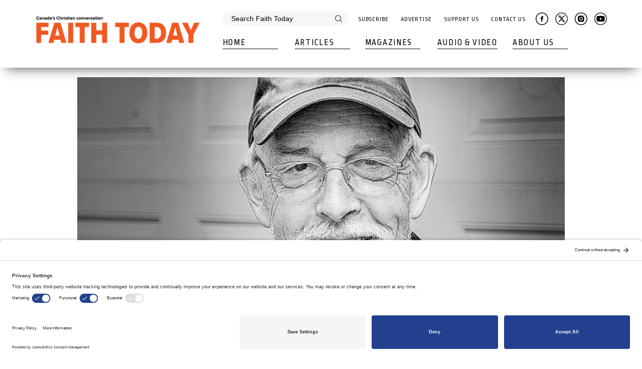

--- FILE ---
content_type: text/html; charset=utf-8
request_url: https://faithtoday.ca/Magazines/2022-Jan-Feb/Author-John-Bowen-on-good-news,-big-God
body_size: 49101
content:
<!DOCTYPE html>
<html  >
<head id="head"><title>
	Faith Today Magazines Canada - Christian News Magazine Canada
</title><meta name="description" content="Faith Today Magazines provides thoughtful, biblical perspectives on theology, with expert research and insight into Canadian culture, Christian life and ministry." /> 
<meta charset="UTF-8" /> 
<meta name="keywords" content="Faith Today Magazines, Christian News Magazine" /> 
<script async src=https://securepubads.g.doubleclick.net/tag/js/gpt.js></script>
<script>
  window.googletag = window.googletag || {cmd: []};
  googletag.cmd.push(function() {
    googletag.defineSlot('/22349315183/faith-today', [[728, 90]], 'div-gpt-ad-1696359483455-01').addService(googletag.pubads());
    googletag.defineSlot('/22349315183/faith-today', [[320, 50]], 'div-gpt-ad-1696359483455-02').addService(googletag.pubads());
    googletag.defineSlot('/22349315183/faith-today', [[240, 400]], 'div-gpt-ad-1696359483455-1').addService(googletag.pubads());
    googletag.defineSlot('/22349315183/faith-today', [[240, 400]], 'div-gpt-ad-1696359483455-2').addService(googletag.pubads());
    googletag.pubads().enableSingleRequest();
    googletag.enableServices();
  });
</script>

<!-- Google Tag Manager -->
<!--<script>(function(w,d,s,l,i){w[l]=w[l]||[];w[l].push({'gtm.start':
new Date().getTime(),event:'gtm.js'});var f=d.getElementsByTagName(s)[0],
j=d.createElement(s),dl=l!='dataLayer'?'&l='+l:'';j.async=true;j.src=
'https://www.googletagmanager.com/gtm.js?id='+i+dl;f.parentNode.insertBefore(j,f);
})(window,document,'script','dataLayer','GTM-TK8HG62');</script>-->
<!-- End Google Tag Manager -->
<!-- Google tag (gtag.js) -->
<script async src="https://www.googletagmanager.com/gtag/js?id=G-G57TF1HC3Z"></script>
<script>
  window.dataLayer = window.dataLayer || [];
  function gtag(){dataLayer.push(arguments);}
  gtag('js', new Date());
 
  gtag('config', 'G-G57TF1HC3Z');
</script>

<script type="application/ld+json">
{ 
"@context": "http://schema.org", 
"@type": "Organization", 

"name": "Faith Today Magazine", 
"telephone": "866-302-3362", 
"email": "info@faithtoday.ca",
"url": "https://www.faithtoday.ca/", 
"logo": "https://www.faithtoday.ca/image/2014_FaithToday_logo_WHITE.png" 
} 
</script>

<meta http-equiv="x-ua-compatible" content="ie=edge">
<meta name="viewport" content="width=device-width, initial-scale=1.0">
<link rel="stylesheet" href="/App_Themes/FaithToday/assets/css/app.css">
<link rel="stylesheet" href="/CMSPages/GetResource.ashx?stylesheetname=Custom" />

<link href="https://fonts.googleapis.com/css?family=Ropa+Sans&amp;subset=latin-ext" rel="stylesheet">
<!-- BEGIN SHAREAHOLIC CODE 
<link rel='preload' href='//apps.shareaholic.com/assets/pub/shareaholic.js' as='script' />
<script type="text/javascript" data-cfasync="false" async src="//apps.shareaholic.com/assets/pub/shareaholic.js" data-shr-siteid="f5adb7c7bf83177e97cb32b060ee9095"></script>
 END SHAREAHOLIC CODE -->

<link rel="preconnect" href="//privacy-proxy.usercentrics.eu">
<link rel="preload" href="//privacy-proxy.usercentrics.eu/latest/uc-block.bundle.js" as="script">
<script type="application/javascript" src="https://privacy-proxy.usercentrics.eu/latest/uc-block.bundle.js"></script>
<script id="usercentrics-cmp" src="https://app.usercentrics.eu/browser-ui/latest/loader.js" data-settings-id="F8P9h-A08uQHGT"  async></script>
 
<link href="/favicon.ico" type="image/x-icon" rel="shortcut icon"/>
<link href="/favicon.ico" type="image/x-icon" rel="icon"/>
<meta property="fb:app_id" content="634450593726333"/>
<meta property="og:url" content="https://faithtoday.ca/Magazines/2022-Jan-Feb/Author-John-Bowen-on-good-news,-big-God"/>
<meta property="og:title" content="Author John Bowen on good news, big God" />
<meta property="og:site_name" content="Faith Today" />

<meta property="og:description" content="Q&A with John Bowen, an Ontario author of six books including <em>Evangelism for "Normal" People</em> and <em>The Spirituality of Narnia</em>, who just published two new books." />
<meta property="og:image" content=https://faithtoday.ca/getattachment/60523e6b-c4dc-4e54-96e7-b0f02db3450f/.aspx />
<meta property="og:image:width" content="972" />
<meta property="og:image:height" content="510" />
<meta property="og:type" content="article" />
<!--script type="application/ld+json">
{
"@context": "http://schema.org/",
"@type": "Article",
"mainEntityOfPage": {
"@type": "WebPage",
"@id": "https://faithtoday.ca/Magazines/2022-Jan-Feb/Author-John-Bowen-on-good-news,-big-God" 
},
"url": "https://faithtoday.ca/Magazines/2022-Jan-Feb/Author-John-Bowen-on-good-news,-big-God",
"headline": "Author John Bowen on good news, big God",
"dateModified": "2022-01-05",
"datePublished": "2022-01-05",
"image": {
"@type": "ImageObject",
"height": "768",
"width": "1024",
"url": "https://faithtoday.ca/getattachment/60523e6b-c4dc-4e54-96e7-b0f02db3450f/.aspx"
},
"author": "",
"publisher": {
"@type": "Organization",
"logo": {
"@type": "ImageObject",
"url": "https://faithtoday.ca/assets/images/master/xlogo.jpg.pagespeed.ic.yM67R0eKxi.webp"
},
"name": "Faith Today"
}
}
</script--><link href="/CMSPages/GetResource.ashx?_webparts=677;1131" type="text/css" rel="stylesheet"/>
</head>
<body class="LTR Safari Chrome Safari131 Chrome131 ENUS ContentBody" >
     <!-- Google Tag Manager (noscript) -->
<noscript><iframe src="https://www.googletagmanager.com/ns.html?id=GTM-TK8HG62"
height="0" width="0" style="display:none;visibility:hidden"></iframe></noscript>
<!-- End Google Tag Manager (noscript) -->
    <form method="post" action="/Magazines/2022-Jan-Feb/Author-John-Bowen-on-good-news,-big-God" onsubmit="javascript:return WebForm_OnSubmit();" id="form">
<div class="aspNetHidden">
<input type="hidden" name="__CMSCsrfToken" id="__CMSCsrfToken" value="Bp2XTvjpOO0zxLWFqOkjVs8D2D5tru21azlONjh3vVft6Ih5hpmih5M3bh7IO+dqE0EjHjRuTocj5x6ZU1bLz3zTaIzJ2UD59bNzC8+rjuE=" />
<input type="hidden" name="__EVENTTARGET" id="__EVENTTARGET" value="" />
<input type="hidden" name="__EVENTARGUMENT" id="__EVENTARGUMENT" value="" />
<input type="hidden" name="__VIEWSTATE" id="__VIEWSTATE" value="ZJ/SR/IMNCW4uBE1NUqGjvziEwD12p7c+iQoe/8EW4xwupXCivl9E2IYuP+a9Zd80lLVPTzBpSINDCzdx4po7ab6wkIQeFR/HZg66x+DTzq7Btkew+KCHptUS6mxvN+xwKiFx2kEsg+P7D/ewrAxDn1nGDweBWDd7CAWIfRktpFnwro77zDLh2UNEEqDb4cL7d8DUVDa/sRIVOLUPXe6nlvZRrb/nSDXaATjlhsfYu1dFQzFNKaQ5MHSTIP2Y0Fuz0isln1Tq8pPPjI5FT/tZl2VYqvrOsYn7Grc61sNoWB450lqqDrD9555UfQdPhdszOJfkQ0XRrLpLVhSo+2GIkfo/LB7PqaQG7u5RfeIOVfI+DDwSJ2F7ajrumGINkDpfBb9gdEyaogI/g+808KyZB+nxh/cnf7jM9rnro6ITPBFTxKE3AFh7ndZhTTCCNY4hKiyZNiFs8UdolGbkjjed7HbCnqaY8fl6Fr0kxlJfQLoAYj+4ty1c9shRNEBgFGhN7kXV5nxKclioB/f9ukBXWG5ILnXTkLwVA6Hp9EmEikRZnAQYcodwZgBKEnyRB1OrUEzrtP1JPuy9u5+lGhs9dSugqC0Aa0dW2MlrEIllIwbWJkCZZ6kp3hk5jS8IQ/JZvyvTsTKmqiO/D3feQTTx1dCEt5OO4ZiBAIWRqov2Jkv2IJ3KnxbmrLALkT8yAOTO+6qmucW+9292fHBTHs0Lv24P99EpAZUTS5tsdjjvfgj1q6G0fs8j5Ie+ZiPbK1AlUh+o3bIbnU7BfHY9w13hWnnehqYizKZX/0XUj0DRqydDWctpXttCQz3em0W+sBmCDEDeM9Gs2sEnW2nHn/uwpEcz9T5h0gLRiUzyt3S3PQGs8ShBrrahFJFoIBKFDnh4w6f7PW9OMBoPr9D5dt2p7wFKtuXQi4b32A2tiNC/ISg6e5kR0c/[base64]/tt58xayYxWcERrvYlDZNZE5Mv6pCeS2Rad16FRDveZZf5eTVTLROCF/WefeHxayfBkeWqAmn7LFzOCE5Szy5cXaLIwZpSTbK29+MuUUIntu6aDBOkmBOQHQuFgdtuMjer2X9uOUNhf8WiFuw5TPA+h6s7buvxp4XG4qXlTrNFWwleVvRhe1GWOMNNs9IN7kDC6bmimc8AplkvcHpGzDwN76HYaJso+t+YCGuH0YCWE/kWQOp+QAVTc8sruSWTODSt7bKz1AjCz4C+1Olla8J46Dy2sxFV2RG9AWI3/FJUg5il6pKFbQTZL8W+I/UQg/Da5rGZPewdYsOpniSgCrWkQC/[base64]/tzo0vJBhpkJk6L9rcBncPigazsjq6h22lgr5FcIu4QGL6V40L/bZmiyMF+9jsuIvrkqMQDmsc1o6ZPmKBpss9bbb3ihDBf3KSZn49z+APSEk3bNFwtYmZNLKB0Jd/hFBO82qU08K83A+eJ81ivbMGEshz3SpLTXsOOLxnbm6lqHjiQT4lGtMjKy1zmil0flNkvCbWJSkmInqd4WopsKnytA6/bf7ftWQZglfjpp05uduo0OTwaNnPHx5WdxwDRFWntpd5gT1aecUcBjce+Itf+7P4VUGSDDu/+gaVL+N1qBjHbgKp39dAjdrpPgcyVftw88lMN5+9H1gWaZnvdv/xr0MrwjLYmZ/oKhMhe6vplWYp1poKSKEbFpTUoSRCT9RcFkJtWy7vwIp2HPNR4p3gha76twZlTYCHuMY2Y2XvuI8Isx6sF/rSGzlIzxRW5aGL9+H7HtN2T9r+rwiW+7xwis25uEQNlYWgajezw3c2/ELdu/zHt4eCdk9XNIc7/gf8FkPOrPflITFf2Dd3XPR6+L37wLBcwmzkoyVsJDxmoWpjcENFr5Y65wR5B5JTFgQhXfGBCUuzJ5wnVDMfQ/aopBn07H8iPjOkukn9meS0mpJYRnFybKHHXaGdrCWuZYOPxh2SFSEzbB6aDQtOlenL/wEuQo4UZFxkj38Qb2WtVXIM16FUjGZtMBKve9D/HnxRRvb/k6Rot5zQyQ0KdKn81n04OybbyCcfir6KvSBe6rDQ5nka7+UFaNMXcwPSYr6+852UFPGe3wEVgg7qTiIB4lHfaAOETXII5qhzFZMjjwWqNFCWzqws+xqJs33n+L+/ldwSdaALsdPfaF/OKFoi6ht/HUDip4CtiNhFHyGb7Y3MPWDkMFcuSbizglQpNrjsqV0sAYUnKJbFPxZPW00LmhQJD+S9kDyTrYbnQh9lJHEcQijOiEo7lAX4ce4LjCojqv/Qj2KQIW58kJKHOORm+AYr1vZJEv9y3XWUzqB7LA3mjHJ8Od8C/5xLNi6v6OlZGQqdG1JZ9SsZ68jTyWuv9GtE1R+mcNRcaKizoumN0bQnboH+aWYz1oOp/j13Mn6fhe4YtDt6D2E2SdkY5wA0+C0c6vbrkraSNy17cXzLt+/[base64]/+j1DDqlBEyFaRHDSRkj9cM3XD2RNjc37YxKmcntfhNeDEWD/XLKOgmmZ3b4zIQsLbaSocEQjDHTaCPQa+/EZMI9zLw/vV6FKkYxFLI8Lddr2uz+GCvT6lELdh2JesoCg17VQhgymmtn+RkDbDA2wf0bLYEJI5HejZkNMdbJXCk8QJFOP1AOaHzWL8nOYEFusPZNGni0HhEC1brv8WQbio0HxCf1eFII+3WSGpc0SiDwWs2eYb7juG9B2teLpimFx4HjEkytkxrSuv8ipxJOiZxRyt/avbWoYKhgDC9jXOKf4YlPSGMo+KNWJauaqOwfH81kzXE5bHrlcfMJw3EqMt+YnkdriH6MkPau1LSi+y9" />
</div>

<script type="text/javascript">
//<![CDATA[
var theForm = document.forms['form'];
if (!theForm) {
    theForm = document.form;
}
function __doPostBack(eventTarget, eventArgument) {
    if (!theForm.onsubmit || (theForm.onsubmit() != false)) {
        theForm.__EVENTTARGET.value = eventTarget;
        theForm.__EVENTARGUMENT.value = eventArgument;
        theForm.submit();
    }
}
//]]>
</script>


<script src="/WebResource.axd?d=pynGkmcFUV13He1Qd6_TZGOtiSO0zl7mB8WNQdZIdJy_Gcndtro3ZZRhayIqD-c-uV434M_b995I2o0GL7HtXw2&amp;t=638901382312636832" type="text/javascript"></script>

<input type="hidden" name="lng" id="lng" value="en-US" />
<script src="/CMSScripts/WebServiceCall.js" type="text/javascript"></script>
<script type="text/javascript">
	//<![CDATA[

function PM_Postback(param) { if (window.top.HideScreenLockWarningAndSync) { window.top.HideScreenLockWarningAndSync(1080); } if(window.CMSContentManager) { CMSContentManager.allowSubmit = true; }; __doPostBack('m$am',param); }
function PM_Callback(param, callback, ctx) { if (window.top.HideScreenLockWarningAndSync) { window.top.HideScreenLockWarningAndSync(1080); }if (window.CMSContentManager) { CMSContentManager.storeContentChangedStatus(); };WebForm_DoCallback('m$am',param,callback,ctx,null,true); }
//]]>
</script>
<script src="/ScriptResource.axd?d=x6wALODbMJK5e0eRC_p1LdYJC-4pPBgq8Fy33tDivUZw5rjvYn6j6v5thUiUWSPb0zhim8fZGnywGBahCOJhj5c2zoA553_8jnRu6zmXL6BEpCUNIUkgAVjFPmhnmrJ90&amp;t=7c776dc1" type="text/javascript"></script>
<script src="/ScriptResource.axd?d=P5lTttoqSeZXoYRLQMIScI4mR9vAhJuBdMNgHDkXjZg7ng1QNRvlb6epM0XAFIKU-iMEBF5iP6TENHzXngbaymTas7tM2uFQODymAivB-MvAy7Tqiatl10HOf47KfkZ10&amp;t=7c776dc1" type="text/javascript"></script>
<script src="/ScriptResource.axd?d=NHo7rzvB81m25b5lv-ojMSEY1R_RrixK4y7Vm5M2GQ3vwcP7HCDkEn_tW-LJkg7wdWLMORJtc45LlUB6297Glipu66GQJFsZENZljDq2QH4f2oaYHpzRrxAqCpgCf5qF0&amp;t=7c776dc1" type="text/javascript"></script>
<script src="/ScriptResource.axd?d=G7OZOzpYF9XwHB8eN29Yb6ST4kqM2NAmOcr57T2J8nBynvqyOSZcnDukLPgubqql5Gnx0-peU-O647VxYPeVCUkR52IPwWJHV6QogL66fyiJ9r7qIez-RY6njOdSst-xWDNAtx1O2-LdR9CtmoED-Q2&amp;t=7c776dc1" type="text/javascript"></script>
<script src="/ScriptResource.axd?d=Y4RJC2UgV6Ws3MXxk43ByXMQyEUqTvWxRMCUgRwG8S4vL3la6ZAUSuGtMlqN6th3lCHtKQVex1_HIpotQhs7nCQ5XI8rpEqgTIwUxNU6WxkIa6tzjpo7hS6IYIMKIZd-CgDerrHWsQA6OsbMugfvPA2&amp;t=7c776dc1" type="text/javascript"></script>
<script type="text/javascript">
	//<![CDATA[

var CMS = CMS || {};
CMS.Application = {
  "isRTL": "false",
  "isDebuggingEnabled": false,
  "applicationUrl": "/",
  "imagesUrl": "/CMSPages/GetResource.ashx?image=%5bImages.zip%5d%2f",
  "isDialog": false
};

//]]>
</script>
<script type="text/javascript">
//<![CDATA[
function WebForm_OnSubmit() {
null;
return true;
}
//]]>
</script>

<div class="aspNetHidden">

	<input type="hidden" name="__VIEWSTATEGENERATOR" id="__VIEWSTATEGENERATOR" value="A5343185" />
	<input type="hidden" name="__SCROLLPOSITIONX" id="__SCROLLPOSITIONX" value="0" />
	<input type="hidden" name="__SCROLLPOSITIONY" id="__SCROLLPOSITIONY" value="0" />
</div>
    <script type="text/javascript">
//<![CDATA[
Sys.WebForms.PageRequestManager._initialize('manScript', 'form', ['tctxM',''], [], [], 90, '');
//]]>
</script>

    <div id="ctxM">

</div>
    <div class="menu__overlay"></div>
<section class="menu hidden-print">
    <div class="container">
        <div class="menu__container">
            <div class="menu__logo-container">
                <a href="/" class="menu__logo-link">
                    <img src="/FaithToday/media/Images/web-logo.png" class="menu__logo" alt="Faith Today">
                    <img src="/FaithToday/media/Images/web-logo.png" class="menu__logo-mobile" alt="Faith Today">
                </a>
                <div class="menu__hamburger-container">
                    <div class="menu__hamburger-line menu__hamburger-line--first"></div>
                    <div class="menu__hamburger-line menu__hamburger-line--second"></div>
                    <div class="menu__hamburger-line menu__hamburger-line--third"></div>
                    <span class="menu__hamburger-text">Menu</span>
                </div>
            </div><div class="menu__mobile-container">
                <div class="menu__top-container">
                    <div class="menu__search-container"><div id="p_lt_ctl00_SmartSearchBox_Desktop_pnlSearch" class="searchBox" onkeypress="javascript:return WebForm_FireDefaultButton(event, &#39;p_lt_ctl00_SmartSearchBox_Desktop_btnSearch&#39;)">
	
    <label for="p_lt_ctl00_SmartSearchBox_Desktop_txtWord" id="p_lt_ctl00_SmartSearchBox_Desktop_lblSearch" style="display:none;">Search for:</label>
    <input type="hidden" name="p$lt$ctl00$SmartSearchBox_Desktop$txtWord_exWatermark_ClientState" id="p_lt_ctl00_SmartSearchBox_Desktop_txtWord_exWatermark_ClientState" /><input name="p$lt$ctl00$SmartSearchBox_Desktop$txtWord" type="text" maxlength="1000" id="p_lt_ctl00_SmartSearchBox_Desktop_txtWord" class="menu__search form-control" />
    <input type="submit" name="p$lt$ctl00$SmartSearchBox_Desktop$btnSearch" value="Search" id="p_lt_ctl00_SmartSearchBox_Desktop_btnSearch" class="search-button__desktop btn btn-default" />
    
    <div id="p_lt_ctl00_SmartSearchBox_Desktop_pnlPredictiveResultsHolder" class="predictiveSearchHolder">

	</div>

</div>
</div><div class="menu__top-links">
  <a href="/Subscribe" class="menu__top-link">Subscribe</a>
  <a href="/Advertise" class="menu__top-link">Advertise</a>
  <a href="/Support-us" class="menu__top-link">Support Us</a>
  <a href="/Contact-us" class="menu__top-link">Contact Us</a>
</div>
<div class="menu__top-socials">
  <a href="https://www.facebook.com/FaithToday/" target="_blank" class="icon-link menu__social-link"><img src="/assets/images/icons/facebook_37.png" class="menu__social-icon"></a>
  <a href="https://twitter.com/FaithTodayEFC" target="_blank" class="icon-link menu__social-link"><img src="/assets/images/icons/twitter_37.png" class="menu__social-icon"></a>
  <a href="https://www.instagram.com/FaithTodayEFC/" target="_blank" class="icon-link menu__social-link"><img src="/assets/images/icons/instagram_37.png" class="menu__social-icon"></a>
  <a href="https://faithtoday.tv" target="_blank" class="icon-link menu__social-link"><img src="/assets/images/icons/youtube_37.png" class="menu__social-icon"></a>
</div></div><div class="menu__bottom-container">
                    <ul class="menu__bottom-list">
                        <div class="menu__search-container--mobile"><div id="p_lt_ctl00_SmartSearchBox_Mobile_pnlSearch" class="searchBox" onkeypress="javascript:return WebForm_FireDefaultButton(event, &#39;p_lt_ctl00_SmartSearchBox_Mobile_btnSearch&#39;)">
	
    <label for="p_lt_ctl00_SmartSearchBox_Mobile_txtWord" id="p_lt_ctl00_SmartSearchBox_Mobile_lblSearch" style="display:none;">Search for:</label>
    <input type="hidden" name="p$lt$ctl00$SmartSearchBox_Mobile$txtWord_exWatermark_ClientState" id="p_lt_ctl00_SmartSearchBox_Mobile_txtWord_exWatermark_ClientState" /><input name="p$lt$ctl00$SmartSearchBox_Mobile$txtWord" type="text" maxlength="1000" id="p_lt_ctl00_SmartSearchBox_Mobile_txtWord" class="menu__search menu__search--mobile form-control" />
    <input type="submit" name="p$lt$ctl00$SmartSearchBox_Mobile$btnSearch" value="Search" id="p_lt_ctl00_SmartSearchBox_Mobile_btnSearch" class="search-button__mobile btn btn-default" />
    
    <div id="p_lt_ctl00_SmartSearchBox_Mobile_pnlPredictiveResultsHolder" class="predictiveSearchHolder">

	</div>

</div>
</div><li class="menu__bottom-box">
  <a href="/" class="menu__bottom-link menu__bottom-link--no-sub">Home</a>
</li>
<li class="menu__bottom-box">
  <a href="/Articles" class="menu__bottom-link with-submenu">Articles</a>
  <div class="menu__submenu-container">
    <ul class="menu__submenu menu__submenu--with-image" id="length-one">
      <li class="menu__submenu-box">
        <a href="/Articles" class="menu__submenu-link menu__submenu-link--all
menu__submenu-link--mobile">See all</a>
      </li><li class="menu__submenu-box">
  <a href="/Articles/Features" class="menu__submenu-link">Features</a>
</li><li class="menu__submenu-box">
  <a href="/Articles/AllThingsReconciled" class="menu__submenu-link">All Things Reconciled</a>
</li><li class="menu__submenu-box">
  <a href="/Articles/Blog" class="menu__submenu-link">Blog Post</a>
</li><li class="menu__submenu-box">
  <a href="/Articles/BooksAndCulture" class="menu__submenu-link">Books & Culture</a>
</li><li class="menu__submenu-box">
  <a href="/Articles/ChurchInCommunity" class="menu__submenu-link">Church in Community</a>
</li><li class="menu__submenu-box">
  <a href="/Articles/CrossConnections" class="menu__submenu-link">Cross Connections by David Guretzki</a>
</li><li class="menu__submenu-box">
  <a href="/Articles/FellowshipSkillsSeries" class="menu__submenu-link">Fellowship Skills</a>
</li><li class="menu__submenu-box">
  <a href="/Articles/Francais" class="menu__submenu-link">Français</a>
</li><li class="menu__submenu-box">
  <a href="/Articles/FTInterview" class="menu__submenu-link">FT Interview</a>
</li><li class="menu__submenu-box">
  <a href="/Articles/HistoryLesson" class="menu__submenu-link">History Lesson</a>
</li><li class="menu__submenu-box">
  <a href="/Articles/NewsNotesIdeas" class="menu__submenu-link">News. Notes. Ideas.</a>
</li><li class="menu__submenu-box">
  <a href="/Articles/SponsoredContent" class="menu__submenu-link">Sponsored content</a>
</li><li class="menu__submenu-box">
  <a href="/Articles/TableOfContents" class="menu__submenu-link">Table of Contents</a>
</li><li class="menu__submenu-box">
  <a href="/Articles/TheGatheringPlace" class="menu__submenu-link">The Gathering Place by Bruce Clemenger</a>
</li><li class="menu__submenu-box">
  <a href="/Articles/ThrivingInDigital" class="menu__submenu-link">Thriving in Digital by Joanna la Fleur</a>
</li><li class="menu__submenu-box">
  <a href="/Articles/Columns" class="menu__submenu-link">From our Columnists</a>
</li> <li class="menu__submenu-box">
  <a href="/Articles" class="menu__submenu-link menu__submenu-link--all
menu__submenu-link--desktop">See all</a>
</li>
</ul>
<div class="menu__submenu-image-container">
  <a href="/subscribe">
    <img src="/getattachment/08a5ddb0-b1d0-44c1-a699-a507959142a0/.aspx" class="menu__submenu-image">
  </a>
</div>
</div>
</li><li class="menu__bottom-box">
  <a href="/Magazines" class="menu__bottom-link with-submenu">Magazines</a>
  <div class="menu__submenu-container">
    <ul class="menu__submenu menu__submenu--with-image" id="length-two">
      <li class="menu__submenu-box">
        <a href="/Magazines" class="menu__submenu-link menu__submenu-link--all
menu__submenu-link--mobile">See all</a>
      </li>
<li class="menu__submenu-box">
  <a href="/Magazines/2026-Jan-Feb" class="menu__submenu-link">2026 Jan - Feb</a>
</li><li class="menu__submenu-box">
  <a href="/Magazines/2025-Nov-Dec" class="menu__submenu-link">2025 Nov - Dec</a>
</li><li class="menu__submenu-box">
  <a href="/Magazines/2025-Sep-Oct" class="menu__submenu-link">2025 Sep - Oct</a>
</li><li class="menu__submenu-box">
  <a href="/Magazines/2025-Jul-Aug" class="menu__submenu-link">2025 Jul - Aug</a>
</li><li class="menu__submenu-box">
  <a href="/Magazines/2025-May-Jun" class="menu__submenu-link">2025 May - Jun</a>
</li><li class="menu__submenu-box">
  <a href="/Magazines/2025-Mar-Apr" class="menu__submenu-link">2025 Mar - Apr</a>
</li><li class="menu__submenu-box">
  <a href="/Magazines/2025-Jan-Feb" class="menu__submenu-link">2025 Jan - Feb</a>
</li><li class="menu__submenu-box">
  <a href="/Magazines/2024-Nov-Dec" class="menu__submenu-link">2024 Nov - Dec</a>
</li><li class="menu__submenu-box">
  <a href="/Magazines/2024-Sept-Oct" class="menu__submenu-link">2024 Sept - Oct</a>
</li><li class="menu__submenu-box">
  <a href="/Magazines/Jul-Aug" class="menu__submenu-link">2024 Jul - Aug</a>
</li><li class="menu__submenu-box">
  <a href="/Magazines/2024-May-Jun" class="menu__submenu-link">2024 May - Jun</a>
</li><li class="menu__submenu-box">
  <a href="/Magazines/2024-Mar-Apr" class="menu__submenu-link">2024 Mar - Apr</a>
</li><li class="menu__submenu-box">
  <a href="/Magazines/2024-Jan-Feb" class="menu__submenu-link">2024 Jan - Feb</a>
</li><li class="menu__submenu-box">
  <a href="/Magazines/2023-Nov-Dec" class="menu__submenu-link">2023 Nov - Dec</a>
</li><li class="menu__submenu-box">
  <a href="/Magazines/2023-Sep-Oct" class="menu__submenu-link">2023 Sep - Oct</a>
</li><li class="menu__submenu-box">
  <a href="/Magazines/2023-Jul-Aug" class="menu__submenu-link">2023 Jul - Aug</a>
</li><li class="menu__submenu-box">
  <a href="/Magazines/2023-May-Jun" class="menu__submenu-link">2023 May - Jun</a>
</li><li class="menu__submenu-box">
  <a href="/Magazines/2023-Mar-Apr" class="menu__submenu-link">2023 Mar - Apr</a>
</li><li class="menu__submenu-box">
  <a href="/Magazines/2023-Jan-Feb" class="menu__submenu-link">2023 Jan - Feb</a>
</li><li class="menu__submenu-box">
  <a href="/Magazines/2022-Nov-Dec" class="menu__submenu-link">2022 Nov - Dec</a>
</li>
<li class="menu__submenu-box">
  <a href="/Magazines" class="menu__submenu-link menu__submenu-link--all
menu__submenu-link--desktop">See all</a>
</li>
</ul>
<div class="menu__submenu-image-container">
  <a href="/20190102">
    <img src="/getattachment/c58ae22b-0914-4017-84a3-259426539109/.aspx" class="menu__submenu-image">
  </a>
</div>
</div>
</li>
<!--li class="menu__bottom-box">
  <a href="/Podcasts" class="menu__bottom-link menu__bottom-link--no-sub">Podcasts</a>
</li--><li class="menu__bottom-box">
  <a href="/audio-video" class="menu__bottom-link with-submenu">Audio & Video</a>
  <ul class="menu__submenu">
    <li class="menu__submenu-box">
      <a href="/audio-video" class="menu__submenu-link menu__submenu-link--all
menu__submenu-link--mobile">Audio & Video</a>
    </li>
<li class="menu__submenu-box">
  <a href="/Audio-Video/Podcasts" class="menu__submenu-link">Podcasts</a>
</li><li class="menu__submenu-box">
  <a href="/Audio-Video/Webinars" class="menu__submenu-link">Webinars</a>
</li><li class="menu__submenu-box">
  <a href="/Audio-Video/TV" class="menu__submenu-link">Faith Today TV</a>
</li>
      </ul>
</li><li class="menu__bottom-box">
  <a href="/About-us" class="menu__bottom-link with-submenu">About Us</a>
  <ul class="menu__submenu">
    <li class="menu__submenu-box">
      <a href="/About-us" class="menu__submenu-link menu__submenu-link--all
menu__submenu-link--mobile">About us</a>
    </li>
<li class="menu__submenu-box">
  <a href="/About-us/Faith-Today-Mobile-App" class="menu__submenu-link">Mobile App </a>
</li><li class="menu__submenu-box">
  <a href="/About-us/videos-and-webinars" class="menu__submenu-link">Classifieds and career advertisements</a>
</li><li class="menu__submenu-box">
  <a href="/About-us/Faith-Today-Writer-Guidelines" class="menu__submenu-link">Writer Guidelines</a>
</li><li class="menu__submenu-box">
  <a href="/About-us/Style-Guide" class="menu__submenu-link">Style Guide</a>
</li><li class="menu__submenu-box">
  <a href="/About-us/Retail" class="menu__submenu-link">Retail</a>
</li><li class="menu__submenu-box">
  <a href="/About-us/Email-newsletter" class="menu__submenu-link">Email newsletter</a>
</li><li class="menu__submenu-box">
  <a href="/About-us/Our-team" class="menu__submenu-link">Our team</a>
</li>
</ul>
                        </li>
                    </ul>
                </div>
            </div>
        </div>
    </div>
</section>
<div class="empty-space"></div>


<section class="article">
  <div class="container">
    <div class="article__container">
      <div class="article__banner" style="background-image: url(/getattachment/60523e6b-c4dc-4e54-96e7-b0f02db3450f/.aspx)" title="Author John Bowen">
  
  <div class="article__banner-mobile">
  
    <img src="/getattachment/60523e6b-c4dc-4e54-96e7-b0f02db3450f/.aspx" alt="" class="article__banner-mobile-image">
  </div><div class="article__banner-content">
                    <div class="article__banner-breadcrumbs"><a href="/Magazines" class="CMSBreadCrumbsLink">Magazines</a> <span class="breadcrumb-separator__hide"></span> <a href="/Magazines/2022-Jan-Feb" class="CMSBreadCrumbsLink">2022 Jan - Feb</a> <span class="breadcrumb-separator__hide"></span> <span  class="CMSBreadCrumbsCurrentItem">Author John Bowen on good news, big God</span>
</div><div class="article__banner-heading">
  <h1 class="article__banner-title">Author John Bowen on good news, big God</h1>
  <div class="article__banner-bottom">
    <div class="article__banner-informations">
      <span class="article__banner-info article__banner-info--mobile">
        05 January 2022 <!--, 2022 Jan - Feb-->
      </span>
      <div class="home__articles-categories">
  
      <a href="/Articles/BooksAndCulture" class="home__articles-category home__articles-category--collection">Books & Culture</a>
  
</div>
</div>
<div class="article__banner-interaction">
  <div class="article__banner-printer">
    <img src="/assets/images/icons/print.png" alt="">
  </div>
  <div class="article__banner-share">
    <div class="share-button">
      <div class="share-button__text">share</div>
      <div class="share-button__links">
        <a id="facebookShare">
          <span class="share-button__icon share-button__icon--facebook"></span>
        </a>
        <a id="twitterShare">
          <span class="share-button__icon share-button__icon--twitter"></span>
        </a>
        <a href="mailto:?subject=Author John Bowen on good news, big God&body=QA with John Bowen, an Ontario author of six books including emEvangelism for Normal People/em and emThe Spirituality of Narnia/em, who just published two new books.: https://faithtoday.ca/Magazines/2022-Jan-Feb/Author-John-Bowen-on-good-news,-big-God" target="_blank">
          <span class="share-button__icon share-button__icon--email"></span>
        </a>
      </div>
    </div>
  </div>
</div>
</div>
</div>
</div>
</div>
      <div class="wysiwyg">
        <p class="article__intro">Q&A with John Bowen, an Ontario author of six books including <em>Evangelism for "Normal" People</em> and <em>The Spirituality of Narnia</em>, who just published two new books.</p>
<p><strong>Congrats on having two new books this past year. Tell us about&nbsp;<em>God is Always Bigger: Reflections by a Hopeful Critic</em>&nbsp;(<a href="https://wipfandstock.com/9781725288607/god-is-always-bigger/">Wipf and Stock</a>).</strong></p>

<p>It&rsquo;s a collection of my best sermons and articles. I felt a little self-indulgent doing it, but hopefully it&rsquo;s helpful.</p>

<p><strong>I see chapters in it like &quot;The Spiritual Quality of Craziness&quot; and &quot;Vacuum Cleaner Church.&quot; Tell me about one our readers might enjoy.</strong></p>

<p>[Anglican] Bishop Susan Bell, who wrote the foreword, suggests starting with the essay we took the book title from. I hope this idea of the bigness of God &ndash; bigger than our questions and our problems, our reason and our imaginations &ndash; underlies much of the collection.</p>

<p><strong>Then there&rsquo;s&nbsp;<em>The Unfolding Gospel: How the Good News Makes Sense of Discipleship, Church, Mission and Everything Else</em>&nbsp;(<a href="https://www.parasource.com/the-unfolding-gospel-9781506471679">Augsburg Fortress</a>). You told me it reveals the secret of life, the universe and everything &ndash; oh, and church renewal. Do tell.</strong></p>

<p>Words like discipleship, mission and evangelism &ndash; even church &ndash; are frequently thrown around, but without any clear definition or connection to one another. My argument is that if we understand the fullness of the gospel all these things orbit harmoniously around it.</p>

<p><strong>Any more writing projects on the go?</strong></p>

<p>I write a monthly column for an Anglican newspaper. And I&rsquo;m just diving into some research on why Canadians become Christians, which could turn into a book.</p>

<h5>John Bowen&nbsp;is author of six books including&nbsp;<em>Evangelism for &quot;Normal&quot; People</em>&nbsp;(<a href="http://www.amazon.ca/exec/obidos/ASIN/0806641916/ref=nosim/christianityc-20">Augsburg Fortress, 2002</a>) and&nbsp;<em>The Spirituality of Narnia</em>&nbsp;(<a href="http://www.amazon.ca/exec/obidos/ASIN/1573834025/ref=nosim/christianityc-20">Regent College, 2007</a>). He&rsquo;s a retired evangelism professor from Wycliffe College, Toronto. Editor&#39;s note: <em>Faith Today</em> earns a small commission when people make purchases using our links to Amazon.ca.</h5>


      </div>
      <div class="article_tags_wrapper">
  <div class="article_tags">
   
  </div>
</div><div class="pagination">
  
  
  <a href="/Magazines/2022-Jan-Feb/A-recipe-for-hospitality" class="pagination__previous">Previous</a>
  
  <div class="pagination__numbers-container">
    <a href="/Magazines/2022-Jan-Feb" class="pagination__back">Back to list</a>
  </div>
  
  
  <a href="/Magazines/2022-Jan-Feb/Christian-books-from-B-C-authors-a-2021-overvie" class="pagination__next">Next</a>
  
</div><div class="banner-container" style="display: flex; justify-content: center;">

<div id="p_lt_ctl01_pageplaceholder_p_lt_ctl02_BannerRotator_divBanner">
	
    <style type="text/css">.d-none {
  display: none !important;
}
.d-block {
  display: block !important;
}
@media (min-width: 768px) {
.d-md-block { 
  display: block !important;
}
.d-md-none { 
  display: none !important;
}
}
</style>
<div class="d-none d-md-block"><!-- /22349315183/faith-today -->
<div id="div-gpt-ad-1696359483455-01"><script type="text/javascript">
    googletag.cmd.push(() => googletag.display('div-gpt-ad-1696359483455-01'));
  </script></div>
</div>

<div class="d-block d-md-none"><!-- /22349315183/faith-today -->
<div id="div-gpt-ad-1696359483455-02"><script type="text/javascript">
    googletag.cmd.push(() => googletag.display('div-gpt-ad-1696359483455-02'));
  </script></div>
</div>


</div>
</div><div class="home__articles-title-container home__articles-title-container--breadcrumbs-viev">
  <div class="home__line-container">
    <h2 class="home__articles-title">Related Articles</h2>
  </div>
  <!--div class="home__articles-issue-container">
    <a href="https://soundcloud.com/theefc" class="podcasts-list__follow" target="_blank">Follow</a>
  </div-->
</div>
<div class="articles-list__related-articles">
<div class="articles-list__single-box articles-list__related">
  <a href="/Magazines/2022-Jan-Feb/Jesus-Loves-Canaanites" class="articles-list__image-link">
    <div class="articles-list__image-container"
    style="background-image: url(/getattachment/214aeb0a-e909-4dc1-8295-d713d59fc721/.aspx)" title="">
      <span class="home__articles-date">05 January, 2022</span>
      
      <img class="home__articles-online" src="/assets/images/master/online_only.png" alt="">
      
    </div>
  </a>
  <div class="articles-list__description">
    <div class="articles-related__categories-container">
      
      <a href="/Articles/BooksAndCulture" class="home__articles-category home__articles-category--collection">Books & Culture</a>
      
    </div>
    <a href="/Magazines/2022-Jan-Feb/Jesus-Loves-Canaanites" class="articles-list__title">Jesus Loves Canaanites: Biblical Genocide in the Light of Moral Intuition</a>
    <p class="articles-list__paragraph">An extended review of a 2021 book by Randal Rauser</p>
  </div>
</div><div class="articles-list__single-box articles-list__related">
  <a href="/Magazines/2022-Jan-Feb/Saving-Us-A-Climate-Scientists-Case-for-Hope-and" class="articles-list__image-link">
    <div class="articles-list__image-container"
    style="background-image: url(/getattachment/c8a269cc-780d-4f02-8065-e61906746558/.aspx)" title="">
      <span class="home__articles-date">05 January, 2022</span>
      
      <img class="home__articles-online" src="/assets/images/master/online_only.png" alt="">
      
    </div>
  </a>
  <div class="articles-list__description">
    <div class="articles-related__categories-container">
      
      <a href="/Articles/BooksAndCulture" class="home__articles-category home__articles-category--collection">Books & Culture</a>
      
    </div>
    <a href="/Magazines/2022-Jan-Feb/Saving-Us-A-Climate-Scientists-Case-for-Hope-and" class="articles-list__title">Saving Us: A Climate Scientist’s Case for Hope and Healing in a Divided World</a>
    <p class="articles-list__paragraph">An extended "Reading the Bestsellers" review of a 2021 book by Katharine Hayhoe.</p>
  </div>
</div><div class="articles-list__single-box articles-list__related">
  <a href="/Magazines/2022-Jan-Feb/Books-culture" class="articles-list__image-link">
    <div class="articles-list__image-container"
    style="background-image: url(/getattachment/e89ebc0c-5dc6-4df6-a137-a811ff88d19f/.aspx)" title="">
      <span class="home__articles-date">05 January, 2022</span>
      
    </div>
  </a>
  <div class="articles-list__description">
    <div class="articles-related__categories-container">
      
      <a href="/Articles/BooksAndCulture" class="home__articles-category home__articles-category--collection">Books & Culture</a>
      
    </div>
    <a href="/Magazines/2022-Jan-Feb/Books-culture" class="articles-list__title">Art by Lisa Hanash. Two reviews. Small press roundup. More</a>
    <p class="articles-list__paragraph"><em>2020s Foresight</em> (Sine and Friesen); <em>Laugh Like a Kid</em> (Callaway); Small press roundup; Online meetup with author Mark Glanville; <...</p>
  </div>
</div>
</div>
    </div>
  </div>
</section>
<section class="footer hidden-print">
  <div class="container">
    <div class="footer__top-content">
      <div class="row">
        <div class="col-md-4">
          <div class="footer__links-box">
            

<span class="footer__links-text">FaithToday.ca</span>
<ul class="footer__list">
  
  
  
  
  <li class="footer__list-item">
    <a href="/" class="footer__list-link">Home</a>
  </li>
  
  
  
  <li class="footer__list-item">
    <a href="/Articles" class="footer__list-link">Articles</a>
  </li>
  
  
  
  <li class="footer__list-item">
    <a href="/Magazines" class="footer__list-link">Magazines</a>
  </li>
  
  
  
  <li class="footer__list-item">
    <a href="/Podcasts" class="footer__list-link">Podcasts</a>
  </li>
  
  
  
  <li class="footer__list-item">
    <a href="/About-us" class="footer__list-link">About us</a>
  </li>
  
  
  
  <li class="footer__list-item">
    <a href="/Subscribe" class="footer__list-link">Subscribe</a>
  </li>
  
  
  
  <li class="footer__list-item">
    <a href="/Advertise" class="footer__list-link">Advertise</a>
  </li>
  
  
  
  <li class="footer__list-item">
    <a href="/Support-us" class="footer__list-link">Support us</a>
  </li>
  
  
  
  <li class="footer__list-item">
    <a href="/Contact-us" class="footer__list-link">Contact us</a>
  </li>
  
  
  
  <li class="footer__list-item">
    <a href="/Classifieds" class="footer__list-link">Classifieds and career ads</a>
  </li>
  
  
  
  <li class="footer__list-item">
    <a href="/digital" class="footer__list-link">Online library</a>
  </li>
  
  
  
  <li class="footer__list-item">
    <a href="/TV" class="footer__list-link">Videos</a>
  </li>
  
  
  
  <li class="footer__list-item">
    <a href="/mobile" class="footer__list-link">Mobile app</a>
  </li>
  
  
</ul>


          </div>
        </div>
        <div class="col-md-4">
          <div class="footer__links-box">
            
          </div>
        </div>
        <div class="col-md-4">
          <div class="footer__links-box">
            

<span class="footer__links-text footer__links-text--socials">Stay connected</span>

<div class="footer__socials">
  <a href="https://www.facebook.com/FaithToday/" target="_blank" class="icon__link"><img class="icon icon__facebook" src="/assets/images/icons/facebook_37.png"/></a>
  <a href="https://twitter.com/FaithTodayEFC" target="_blank" class="icon__link icon__link--twitter"><img class="icon icon__twitter" src="/assets/images/icons/twitter_37.png"/></a>
   <a href="https://www.instagram.com/FaithTodayEFC/" target="_blank" class="icon-link icon__link--instagram"><img class="icon icon__instagram" src="/assets/images/icons/instagram_37.png"></a>
   <a href="https://faithtoday.tv" target="_blank" class="icon-link icon__link--instagram"><img class="icon icon__instagram" src="/assets/images/icons/youtube_37.png"></a>
</div>
          </div>
        </div>
      </div>
    </div>
    <div class="footer__bottom-content">
      <div class="row">
        
<div class="col-md-6 col-sm-12 col-xs-12">
  <img class="footer__faith-logo" src="/getattachment/1dfb540f-ff71-4d28-a79e-eaf091516215/.aspx" alt="Faith Today logo">
  <span class="footer__info footer__info--inline">© Copyright 2026</span>
  <span class="footer__info footer__info--inline">The Evangelical Fellowship of Canada</span>
  <span class="footer__info">All Rights Reserved.</span>
  <div class="footer__privacy-container">
    <a href="/Terms-of-use" class="footer__privacy-policy">Terms of Use</a>
    <a href="/Privacy-policy" class="footer__privacy-policy">Privacy Policy</a>
     <a href="/Cookie-policy" class="footer__privacy-policy">Cookie Policy</a>
  </div>
</div>
<div class="col-md-6 col-sm-12 col-xs-12">
  <div class="row">
    <div class="col-lg-6 col-md-5 col-sm-3 col-xs-12">
      <div class="footer__logo-container">
        <span class="footer__logo-description">
          A publication of:
        </span>
        <a href="https://www.evangelicalfellowship.ca/">
          <img class="footer__logo-image" src="/getattachment/c8e636da-78ce-414d-8cc9-4032ac53b637/.aspx" alt="EFC logo">
        </a>
      </div>
    </div>
    <div class="col-lg-6 col-md-7 col-sm-5 col-xs-12">
      <span class="footer__logo-description footer__logo-description--second">
        Related publications:
      </span>
      <a href="https://www.loveismoving.ca">
        <img class="footer__logo-image" src="/getattachment/8f7f6014-950d-403e-a143-1da87304bf13/.aspx" alt="Love Is Moving logo">
      </a>
    </div>
    <div class="col-md-12 col-sm-4 col-xs-12">
      <a href="https://www.faithtoday.ca/vivresafoi">
        <img class="footer__logo-image footer__logo-image--vivare" src="/getattachment/08f821c7-6ba4-4212-877d-2343525923b7/.aspx" alt="Vivre sa foi logo">
      </a>
    </div>
  </div>
</div>

<script type="text/javascript">
	//<![CDATA[
var facebookAppId = 634450593726333;
//]]>
</script>
      </div>
    </div>
  </div>
</section>
<script src="https://connect.soundcloud.com/sdk/sdk-3.2.2.js"></script>
<script src="/App_Themes/FaithToday/assets/scripts/app.js" charset="utf-8"></script>
<script>
  (function(i,s,o,g,r,a,m){i['GoogleAnalyticsObject']=r;i[r]=i[r]||function(){
  (i[r].q=i[r].q||[]).push(arguments)},i[r].l=1*new Date();a=s.createElement(o),
  m=s.getElementsByTagName(o)[0];a.async=1;a.src=g;m.parentNode.insertBefore(a,m)
  })(window,document,'script','//www.google-analytics.com/analytics.js','ga');

  ga('create', 'UA-11992067-1', 'faithtoday.ca');
  ga('require', 'displayfeatures');
  ga('require', 'linkid', 'linkid.js');
  ga('send', 'pageview');
</script>
<script data-ad-client="ca-pub-5689637274124319" async src=https://pagead2.googlesyndication.com/pagead/js/adsbygoogle.js></script>

<script src="https://apis.google.com/js/platform.js"></script>
<script type="text/javascript">
  var slickSettings = {
        dots: false,
        centerMode: false,
        centerPadding:'0',
        infinite: true,
        slidesToShow: 3,
        slidesToScroll: 1,
        autoplay: false,
        responsive: [
            {
                breakpoint: 1200,
                settings: {
                    slidesToShow: 2,
                    slidesToScroll: 1
                }
            },
            {
                breakpoint: 768,
                settings: {
                    slidesToShow:1,
                    slidesToScroll: 1
                }
            },
            {
                breakpoint: 540,
                settings: {
                    slidesToShow: 1,
                    slidesToScroll: 1
                }
            },
        ]
   };
  function buildPodcastPlayer(target) {
    if (target) {
      var scUrl = $(target).data('sc-url');
      var html = document.createElement('iframe');
      html.style.width = 100 + '%';
      html.style.height = 166 + 'px';
      html.setAttribute('scrolling', 'no');
      html.setAttribute('frameborder', 'no');
      html.setAttribute('src', 'https://w.soundcloud.com/player/?url=https%3A//api.soundcloud.com/tracks/' + scUrl + '&amp;' +
          'color=%23ff5500&amp;auto_play=false&amp;hide_related=false&amp;show_comments=true&amp;show_user=true&amp;' +
          'show_reposts=false&amp;show_teaser=true&amp;show_artwork=true');
      var wrapper = $(target).find('.podcast_audio_player');
      if (wrapper && wrapper.length > 0){
        wrapper[0].appendChild(html);
      }
    }
  }
  
  function youTube() {
    var tag = document.createElement('script');
    tag.src = "https://www.youtube.com/iframe_api";
    var firstScriptTag = document.getElementsByTagName('script')[0];
    firstScriptTag.parentNode.insertBefore(tag, firstScriptTag);
  }

  function onYouTubeIframeAPIReady() {
    var container = document.querySelectorAll('.youTube');

    if (container == null) {
        return;
    }

    for (var i = 0; i < container.length; i++) {
        var videoFrame = container[i].querySelector('.youTube__video');
        var videoLink = container[i].getAttribute('data-videolink');
        var backgroundImage = container[i].getAttribute('data-videobackground');
        var containerHeight = videoFrame.offsetHeight;
        var containerWidth = videoFrame.offsetWidth;

        videoFrame.style.backgroundImage = "url('" + backgroundImage + "')";

        if (videoLink == "") {
            continue;
        }

        container[i].className += " youTube--validVideo";
        if (videoLink && videoLink.length> 0){
            var videID = videoLink.split('v=')[1];

            if (backgroundImage == "") {
                videoFrame.parentNode.className += " youTube--playing";
                var player = new YT.Player(videoFrame, {
                    height: '100%',
                    width: '100%',
                    videoId: videID
                    //events: {
                      //'onReady': playVideo
                    //}
                });
            }
        }
        
        var clickableOverlay = document.createElement('div');
        clickableOverlay.className += "youTube__overlay";

        clickableOverlay = container[i].appendChild(clickableOverlay);

        clickableOverlay.addEventListener('click', function (e) {
            var videoFrame = e.target.parentNode.querySelector('.youTube__video');
            e.target.parentNode.className += " youTube--playing";
            var player = new YT.Player(videoFrame, {
                height: '100%',
                width: '100%',
                videoId: videID,
                events: {
                    'onReady': playVideo
                }
            });
        });
      }
  }

  function playVideo(event) {
      event.target.playVideo();
  }
    function getCookie(cname) {
  var name = cname + "=";
  var decodedCookie = decodeURIComponent(document.cookie);
  var ca = decodedCookie.split(';');
  for(var i = 0; i <ca.length; i++) {
    var c = ca[i];
    while (c.charAt(0) == ' ') {
      c = c.substring(1);
    }
    if (c.indexOf(name) == 0) {
      return c.substring(name.length, c.length);
    }
  }
  return "";
}
  function showModal() {
    if($('#popUp').attr("type") == 'fistTime' && ((document.cookie.indexOf("fisrtTime")==-1) || ($('#popUp').attr("nodeid") != getCookie("nodeid"))))  {
      const date = new Date($('#popUp').attr("dateto")); 
      const expires = new Date(Date.UTC(date.getFullYear(), date.getMonth(), date.getDate(), 23, 59, 59));
      document.cookie = "fisrtTime=shown; expires="+expires.toUTCString();
      document.cookie = "nodeid="+$('#popUp').attr("nodeid");
      $('#popUp').modal('show');
    }
    if($('#popUp').attr("type") == 'allVisits' && document.cookie.indexOf("allVisits="+$('#popUp').attr("nodeid"))==-1) {
      document.cookie = "allVisits="+$('#popUp').attr("nodeid");
      $('#popUp').modal('show');
    }  
     
  }
  $(document).ready(function () {
    buildPodcastPlayer($(".podcast_audio_box"));
    youTube();
    $(".articles-list__related-articles").slick(slickSettings);
     showModal();
  });
</script>
    
    

<script type="text/javascript">
	//<![CDATA[
if (typeof(Sys.Browser.WebKit) == 'undefined') {
    Sys.Browser.WebKit = {};
}
if (navigator.userAgent.indexOf('WebKit/') > -1) {
    Sys.Browser.agent = Sys.Browser.WebKit;
    Sys.Browser.version = parseFloat(navigator.userAgent.match(/WebKit\/(\d+(\.\d+)?)/)[1]);
    Sys.Browser.name = 'WebKit';
}
//]]>
</script>
<script type="text/javascript">
	//<![CDATA[
WebServiceCall('/cmsapi/webanalytics', 'LogHit', '{"NodeAliasPath":"/Magazines/2022-Jan-Feb/Author-John-Bowen-on-good-news,-big-God","DocumentCultureCode":"en-US","UrlReferrer":""}')
//]]>
</script>
<script type="text/javascript">
//<![CDATA[

var callBackFrameUrl='/WebResource.axd?d=beToSAE3vdsL1QUQUxjWdae8EH_azbxBPCgk8ffBCdQ3gK667f_glDmVvnS5MbIa-wlEGuSLxnNFdGWbAIC3EA2&t=638901382312636832';
WebForm_InitCallback();//]]>
</script>

<script type="text/javascript">
	//<![CDATA[
WebServiceCall('/cmsapi/webanalytics', 'LogBannerHit', '168')
//]]>
</script>
<script type="text/javascript">
//<![CDATA[

theForm.oldSubmit = theForm.submit;
theForm.submit = WebForm_SaveScrollPositionSubmit;

theForm.oldOnSubmit = theForm.onsubmit;
theForm.onsubmit = WebForm_SaveScrollPositionOnSubmit;
Sys.Application.add_init(function() {
    $create(Sys.Extended.UI.TextBoxWatermarkBehavior, {"ClientStateFieldID":"p_lt_ctl00_SmartSearchBox_Desktop_txtWord_exWatermark_ClientState","WatermarkText":"Search Faith Today","id":"p_lt_ctl00_SmartSearchBox_Desktop_txtWord_exWatermark"}, null, null, $get("p_lt_ctl00_SmartSearchBox_Desktop_txtWord"));
});
Sys.Application.add_init(function() {
    $create(Sys.Extended.UI.TextBoxWatermarkBehavior, {"ClientStateFieldID":"p_lt_ctl00_SmartSearchBox_Mobile_txtWord_exWatermark_ClientState","WatermarkText":"Search Faith Today","id":"p_lt_ctl00_SmartSearchBox_Mobile_txtWord_exWatermark"}, null, null, $get("p_lt_ctl00_SmartSearchBox_Mobile_txtWord"));
});
//]]>
</script>
</form>
</body>
</html>


--- FILE ---
content_type: text/html; charset=utf-8
request_url: https://www.google.com/recaptcha/api2/aframe
body_size: 267
content:
<!DOCTYPE HTML><html><head><meta http-equiv="content-type" content="text/html; charset=UTF-8"></head><body><script nonce="VuLsPv8qpp4DUZSrSg0q9g">/** Anti-fraud and anti-abuse applications only. See google.com/recaptcha */ try{var clients={'sodar':'https://pagead2.googlesyndication.com/pagead/sodar?'};window.addEventListener("message",function(a){try{if(a.source===window.parent){var b=JSON.parse(a.data);var c=clients[b['id']];if(c){var d=document.createElement('img');d.src=c+b['params']+'&rc='+(localStorage.getItem("rc::a")?sessionStorage.getItem("rc::b"):"");window.document.body.appendChild(d);sessionStorage.setItem("rc::e",parseInt(sessionStorage.getItem("rc::e")||0)+1);localStorage.setItem("rc::h",'1768726682371');}}}catch(b){}});window.parent.postMessage("_grecaptcha_ready", "*");}catch(b){}</script></body></html>

--- FILE ---
content_type: application/javascript
request_url: https://connect.soundcloud.com/sdk/sdk-3.2.2.js
body_size: 267232
content:
!function(e,t){if("object"==typeof exports&&"object"==typeof module)module.exports=t();else if("function"==typeof define&&define.amd)define([],t);else{var r=t();for(var n in r)("object"==typeof exports?exports:e)[n]=r[n]}}(this,function(){return function(e){function t(n){if(r[n])return r[n].exports;var o=r[n]={exports:{},id:n,loaded:!1};return e[n].call(o.exports,o,o.exports,t),o.loaded=!0,o.exports}var r={};return t.m=e,t.c=r,t.p="",t(0)}([function(e,t,r){(function(t){"use strict";var n=r(4),o=r(8),i=r(3),a=r(9),s=r(2).Promise,u=r(16),l=r(17);e.exports=t.SC={initialize:function(){var e=arguments.length<=0||void 0===arguments[0]?{}:arguments[0];i.set("oauth_token",e.oauth_token),i.set("client_id",e.client_id),i.set("redirect_uri",e.redirect_uri),i.set("baseURL",e.baseURL),i.set("connectURL",e.connectURL)},get:function(e,t){return n.request("GET",e,t)},post:function(e,t){return n.request("POST",e,t)},put:function(e,t){return n.request("PUT",e,t)},delete:function(e){return n.request("DELETE",e)},upload:function(e){return n.upload(e)},connect:function(e){return a(e)},isConnected:function(){return void 0!==i.get("oauth_token")},oEmbed:function(e,t){return n.oEmbed(e,t)},resolve:function(e){return n.resolve(e)},Recorder:u,Promise:s,stream:function(e,t){return l(e,t)},connectCallback:function(){o.notifyDialog(this.location)}}}).call(t,function(){return this}())},function(e,t){e.exports=function(e){function t(n){if(r[n])return r[n].exports;var o=r[n]={exports:{},id:n,loaded:!1};return e[n].call(o.exports,o,o.exports,t),o.loaded=!0,o.exports}var r={};return t.m=e,t.c=r,t.p="",t(0)}([function(e,t,r){e.exports={SCAudio:r(1),SCAudioPublicApiStreamURLRetriever:r(6),MaestroCore:r(2),MaestroLoaders:r(5),MaestroHTML5Player:r(4),MaestroHLSMSEPlayer:r(3)}},function(e,t,r){!function(t,n){e.exports=n(r(2),function(){try{return r(!function(){var e=new Error('Cannot find module "@sc/maestro-chromecast-player"');throw e.code="MODULE_NOT_FOUND",e}())}catch(e){}}(),function(){try{return r(!function(){var e=new Error('Cannot find module "@sc/maestro-flipper-player"');throw e.code="MODULE_NOT_FOUND",e}())}catch(e){}}(),function(){try{return r(3)}catch(e){}}(),function(){try{return r(4)}catch(e){}}(),r(5))}(this,function(e,t,r,n,o,i){return function(e){function t(n){if(r[n])return r[n].exports;var o=r[n]={i:n,l:!1,exports:{}};return e[n].call(o.exports,o,o.exports,t),o.l=!0,o.exports}var r={};return t.m=e,t.c=r,t.i=function(e){return e},t.d=function(e,r,n){t.o(e,r)||Object.defineProperty(e,r,{configurable:!1,enumerable:!0,get:n})},t.n=function(e){var r=e&&e.__esModule?function(){return e.default}:function(){return e};return t.d(r,"a",r),r},t.o=function(e,t){return Object.prototype.hasOwnProperty.call(e,t)},t.p="",t(t.s=36)}([function(t,r){t.exports=e},function(e,t,r){"use strict";var n=this&&this.__extends||function(){var e=Object.setPrototypeOf||{__proto__:[]}instanceof Array&&function(e,t){e.__proto__=t}||function(e,t){for(var r in t)t.hasOwnProperty(r)&&(e[r]=t[r])};return function(t,r){function n(){this.constructor=t}e(t,r),t.prototype=null===r?Object.create(r):(n.prototype=r.prototype,new n)}}();Object.defineProperty(t,"__esModule",{value:!0});var o=r(0),i=function(e){function t(t,r){void 0===r&&(r="API error.");var n=e.call(this,r)||this;return n.statusCode=t,n}return n(t,e),t.prototype.getCode=function(){return"SCAUDIO.API_ERROR."+(this.statusCode||"TIMEOUT")},t.prototype.getStatusCode=function(){return this.statusCode},t}(o.errors.PlayerFatalError);t.ApiError=i},function(e,t,r){"use strict";var n=this&&this.__extends||function(){var e=Object.setPrototypeOf||{__proto__:[]}instanceof Array&&function(e,t){e.__proto__=t}||function(e,t){for(var r in t)t.hasOwnProperty(r)&&(e[r]=t[r])};return function(t,r){function n(){this.constructor=t}e(t,r),t.prototype=null===r?Object.create(r):(n.prototype=r.prototype,new n)}}();Object.defineProperty(t,"__esModule",{value:!0});var o=r(0),i=function(e){function t(t){return e.call(this,t||"There was no format available that a player was able to play.")||this}return n(t,e),t.prototype.getCode=function(){return"SCAUDIO.NOT_SUPPORTED_ERROR"},t}(o.errors.PlayerFatalError);t.NotSupportedError=i},function(e,t,r){"use strict";function n(e){return new i({startPos:0,endPos:e,startLevel:0,endLevel:1,fromEnd:!1})}function o(e){return new i({startPos:e,endPos:0,startLevel:1,endLevel:0,fromEnd:!0})}Object.defineProperty(t,"__esModule",{value:!0}),t.buildFadeIn=n,t.buildFadeOut=o;var i=function(){function e(e){var t=e.startPos,r=e.endPos,n=e.startLevel,o=e.endLevel,i=e.fromEnd,a=void 0!==i&&i;if(t<0)throw new Error("startPos invalid.");if(r<0||!a&&r<t||a&&t<r)throw new Error("endPos invalid.");if(n<0||n>1)throw new Error("startLevel invalid.");if(o<0||o>1)throw new Error("endLevel invalid.");this._startPos=t,this._endPos=r,this._startLevel=n,this._endLevel=o,this._fromEnd=a}return e.prototype.calculate=function(e,t){var r=this._fromEnd?t-500-this._startPos:this._startPos,n=this._fromEnd?t-500-this._endPos:this._endPos;if(e<r)return{level:this._startLevel,nextCalculatePosition:r-e};if(e<=n){var o=(e-r)/(n-r),i=Math.cos(o*Math.PI)/-2+.5,a=this._startLevel+(this._endLevel-this._startLevel)*i;return{level:a,nextCalculatePosition:e}}return{level:this._endLevel,nextCalculatePosition:1/0}},e}();t.Fade=i},function(e,t,r){"use strict";Object.defineProperty(t,"__esModule",{value:!0});var n=function(){function e(){}return e}();t.BaseStreamUrlRetriever=n},function(e,t,r){"use strict";function n(e,t,r){return Math.min(t,Math.max(e,r))}var o=this&&this.__extends||function(){var e=Object.setPrototypeOf||{__proto__:[]}instanceof Array&&function(e,t){e.__proto__=t}||function(e,t){for(var r in t)t.hasOwnProperty(r)&&(e[r]=t[r])};return function(t,r){function n(){this.constructor=t}e(t,r),t.prototype=null===r?Object.create(r):(n.prototype=r.prototype,new n)}}();Object.defineProperty(t,"__esModule",{value:!0});var i=r(0),a=r(3),s=i.eventDispatcher.EventDispatcher,u=i.helpers.Promise,l=i.helpers.deferred.buildDeferred,c=100,d=5e3,h=1500,p=function(e){function t(t,r){var n=e.call(this,t)||this;return n._onPreloadingEnabled=new s,n._onPreloadingDisabled=new s,n._onConnectionRequired=new s,n._onConnectionRecovered=new s,n._volumeAutomators=[],n._volumeScale=1,n._userVolume=1,n._volumeAutomationSupported=!1,n._timer=null,n._pauseFadeTimer=null,n._pauseFadeDeferred=null,n._pauseFade=null,n._connectionRequired=!1,n._connectionLossTimer=null,n.onPreloadingEnabled=n._onPreloadingEnabled.getHandle(),n.onPreloadingDisabled=n._onPreloadingDisabled.getHandle(),n.onConnectionRequired=n._onConnectionRequired.getHandle(),n.onConnectionRecovered=n._onConnectionRecovered.getHandle(),n._reloadStreamUrls=r,n._pausedMaxBufferLength=t.pausedMaxBufferLength,n._playingMaxBufferLength=t.playingMaxBufferLength,n._preloadingEnabled=t.preloadingEnabled,n.onPlayerProvided.subscribe(function(){return n._updateMaxBufferLength()}),n.onChange.subscribe(function(e){n.isDead()||((e.playing===!1||e.positionJumped||e.stalled||e.ended)&&n._completePauseFade(),n._pauseFade&&(e.actuallyPlaying===!1||e.ended)&&(n.removeVolumeAutomator(n._pauseFade),n._pauseFade=null),(e.positionJumped||void 0!==e.actuallyPlaying||void 0!==e.stalled)&&n._updateVolume(),void 0!==e.playing&&n._updateMaxBufferLength(),void 0!==e.loading&&n._calculateIfConnectionRequired())}),window.addEventListener("online",function(){return n._calculateIfConnectionRequired()}),window.addEventListener("offline",function(){return n._calculateIfConnectionRequired()}),n._calculateIfConnectionRequired(),n}return o(t,e),t.prototype.reload=function(){this._ensureNotDead(),this._reloadStreamUrls()},t.prototype.enablePreloading=function(){this.isDead()||this._preloadingEnabled||(this._preloadingEnabled=!0,this._updateMaxBufferLength(),this._onPreloadingEnabled.dispatch(void 0))},t.prototype.disablePreloading=function(){this.isDead()||this._preloadingEnabled&&(this._preloadingEnabled=!1,this._updateMaxBufferLength(),this._onPreloadingDisabled.dispatch(void 0))},t.prototype.isPreloadingEnabled=function(){return this._preloadingEnabled},t.prototype.pauseAfterFade=function(e){var t=this;if(this._ensureNotDead(),this._pauseFadeDeferred)return this._pauseFadeDeferred.promise;if(!this.isPlaying()||!this.isActuallyPlaying())return u.resolve(this.pause());var r=l();this._pauseFadeDeferred=r;var n=this.getPosition();if(this._pauseFade)throw new Error("Fade should not already be assigned.");return this._pauseFade=new a.Fade({startPos:n,endPos:n+e,startLevel:1,endLevel:0}),this.addVolumeAutomator(this._pauseFade),this._pauseFadeTimer=window.setTimeout(function(){t._pauseFadeDeferred=null,r.resolve(t.pause())},e+50),r.promise},t.prototype.isConnectionRequired=function(){return this._connectionRequired},t.prototype.getVolume=function(){return this._volumeAutomationSupported?this._userVolume:e.prototype.getVolume.call(this)},t.prototype.addVolumeAutomator=function(e){var t=this._volumeAutomators.indexOf(e);t<0&&(this._volumeAutomators.push(e),this._updateVolume())},t.prototype.removeVolumeAutomator=function(e){var t=this._volumeAutomators.indexOf(e);t>=0&&(this._volumeAutomators.splice(t,1),this._updateVolume())},t.prototype._triggerError=function(t){e.prototype._triggerError.call(this,t)},t.prototype.providePlayer=function(t,r,n){void 0===n&&(n=!0),this._volumeAutomationSupported=n,e.prototype.providePlayer.call(this,t,r)},t.prototype._setVolume=function(e){this._userVolume=e,this._calculateAndSetVolume()},t.prototype._kill=function(){this._timer&&window.clearTimeout(this._timer),null!==this._connectionLossTimer&&window.clearTimeout(this._connectionLossTimer),this._abortPauseFade(),e.prototype._kill.call(this)},t.prototype._calculateIfConnectionRequired=function(){var e=this,t=this.isLoading()&&"navigator"in window&&!window.navigator.onLine;t?null===this._connectionLossTimer&&(this._connectionLossTimer=window.setTimeout(function(){e._connectionLossTimer=null,e._connectionRequired=!0,e._onConnectionRequired.dispatch(void 0)},h)):this._connectionRequired?(this._connectionRequired=!1,this._onConnectionRecovered.dispatch(void 0)):null!==this._connectionLossTimer&&(window.clearTimeout(this._connectionLossTimer),this._connectionLossTimer=null)},t.prototype._completePauseFade=function(){if(this._pauseFadeDeferred){this._pauseFadeTimer&&window.clearTimeout(this._pauseFadeTimer);var e=this._pauseFadeDeferred;this._pauseFadeDeferred=null,e.resolve(this.pause())}},t.prototype._abortPauseFade=function(){this._pauseFadeTimer&&(window.clearTimeout(this._pauseFadeTimer),this._pauseFadeTimer=null),this._pauseFadeDeferred&&(this._pauseFadeDeferred.reject(new Error("Player was killed.")),this._pauseFadeDeferred=null)},t.prototype._updateVolume=function(){var e=this;if(this._volumeAutomationSupported){this._ensureNotDead(),this._timer&&(window.clearTimeout(this._timer),this._timer=null);var t=this.getDuration();if(null!==t){var r=this._volumeAutomators,o=this.getPosition(),i=1/0,a=1;r.forEach(function(e){var r=e.calculate(o,t),s=r.nextCalculatePosition,u=r.level;a*=n(0,1,u),s<i&&(i=s)}),this._volumeScale!==a&&(this._volumeScale=a,this._calculateAndSetVolume()),i<1/0&&this.isActuallyPlaying()&&!this.isStalled()&&(this._timer=window.setTimeout(function(){e._timer=null,e._updateVolume()},n(c,d,i-this.getPosition())))}}},t.prototype._calculateAndSetVolume=function(){this._volumeAutomationSupported?e.prototype._setVolume.call(this,this._userVolume*this._volumeScale):e.prototype._setVolume.call(this,this._userVolume)},t.prototype._updateMaxBufferLength=function(){var e=this.getPlayer(),t=e&&e.getBufferController();t&&(this.isPlaying()?t.setMaxBufferLength(this._playingMaxBufferLength):t.setMaxBufferLength(this._preloadingEnabled?this._pausedMaxBufferLength:0))},t}(i.ProxyPlayer);t.Player=p},function(e,t,r){"use strict";Object.defineProperty(t,"__esModule",{value:!0});var n=r(29);t.renditions=n.renditions},function(e,t,r){"use strict";Object.defineProperty(t,"__esModule",{value:!0});var n=function(){function e(e){this.statusCode=e}return e.prototype.getStatusCode=function(){return this.statusCode},e}();t.RequestError=n},function(e,t,r){"use strict";function n(e){return e.match(s)[0]}function o(e,t){if(t instanceof e.errors.RetrievalError){var r=t.getCause();if(r instanceof e.retrievalErrors.UnacceptableResponseStatusCodeError)return 403===r.getStatusCode()}return!1}function i(e,t,r,i,s,u,l,c,d){d=a.logger.prefixLogger(d,"HLSMSEPlayer Controller");var h=null,p=!1,f=n(c);r.onError.subscribe(function(t){if(!(t instanceof a.errors.NotSupportedError)){if(i){if(t instanceof a.errors.URLUpdateError)return d.error("URL refresh failed for some reason.",t),void s({retryPlayer:!0});if(o(e,t)){if(p)return;return d.info("Got a 403 status code. Peforming a URL refresh..."),p=!0,h=l.getUrl(),void h.whenComplete().then(function(e){if(e){var t=e.url,o=e.rendition;n(t)!==f||JSON.stringify(u)!==JSON.stringify(o)?(d.warn("Got a new URL but the rendition did not match the original."),s({retryPlayer:!1})):(p=!1,d.info("Got a new URL. Updating..."),r.getUrlController().updateUrl(t))}else d.warn("Could not get a new URL."),s({retryPlayer:!1})}).catch(function(e){d.error("Unexpected error when trying to retrieve a new URL.",e),s({retryPlayer:!1})})}}d.error("Unexpected player error.",t),s({retryPlayer:!1})}}),t.providePlayer(r)}Object.defineProperty(t,"__esModule",{value:!0});var a=r(0),s=/^[^\?#]*/;t.isErrorWhichShouldTriggerURLRefresh=o,t.takeControlHLSMSEPlayer=i},function(e,t,r){"use strict";var n=this&&this.__extends||function(){var e=Object.setPrototypeOf||{__proto__:[]}instanceof Array&&function(e,t){e.__proto__=t}||function(e,t){for(var r in t)t.hasOwnProperty(r)&&(e[r]=t[r])};return function(t,r){function n(){this.constructor=t}e(t,r),t.prototype=null===r?Object.create(r):(n.prototype=r.prototype,new n)}}();Object.defineProperty(t,"__esModule",{value:!0});var o=r(1),i=function(e){function t(){return null!==e&&e.apply(this,arguments)||this}return n(t,e),t.prototype.getCode=function(){return"SCAUDIO.GEOBLOCKED_ERROR"},t}(o.ApiError);t.GeoBlockedError=i},function(e,t,r){"use strict";var n=this&&this.__extends||function(){var e=Object.setPrototypeOf||{__proto__:[]}instanceof Array&&function(e,t){e.__proto__=t}||function(e,t){for(var r in t)t.hasOwnProperty(r)&&(e[r]=t[r])};return function(t,r){function n(){this.constructor=t}e(t,r),t.prototype=null===r?Object.create(r):(n.prototype=r.prototype,new n)}}();Object.defineProperty(t,"__esModule",{value:!0});var o=r(2),i=function(e){function t(){return e.call(this,"There were no stream URLs.")||this}return n(t,e),t.prototype.getCode=function(){return"SCAUDIO.NO_STREAMS"},t}(o.NotSupportedError);t.NoStreamsError=i},function(e,t,r){"use strict";var n=this&&this.__extends||function(){var e=Object.setPrototypeOf||{__proto__:[]}instanceof Array&&function(e,t){e.__proto__=t}||function(e,t){for(var r in t)t.hasOwnProperty(r)&&(e[r]=t[r])};return function(t,r){function n(){this.constructor=t}e(t,r),t.prototype=null===r?Object.create(r):(n.prototype=r.prototype,new n)}}();Object.defineProperty(t,"__esModule",{value:!0});var o=r(1),i=function(e){function t(){return e.call(this,null,"Request timed out too many times.")||this}return n(t,e),t.prototype.getCode=function(){return"SCAUDIO.TIMED_OUT_ERROR"},t}(o.ApiError);t.TimedOutError=i},function(e,t,r){"use strict";var n=this&&this.__extends||function(){var e=Object.setPrototypeOf||{__proto__:[]}instanceof Array&&function(e,t){e.__proto__=t}||function(e,t){for(var r in t)t.hasOwnProperty(r)&&(e[r]=t[r])};return function(t,r){function n(){this.constructor=t}e(t,r),t.prototype=null===r?Object.create(r):(n.prototype=r.prototype,new n)}}();Object.defineProperty(t,"__esModule",{value:!0});var o=r(1),i=function(e){function t(){return null!==e&&e.apply(this,arguments)||this}return n(t,e),t.prototype.getCode=function(){return"SCAUDIO.UNAVAILABLE_ERROR"},t}(o.ApiError);t.UnavailableError=i},function(e,t,r){"use strict";Object.defineProperty(t,"__esModule",{value:!0});var n,o=r(1),i=r(9),a=r(2),s=r(11),u=r(12),l=r(10);!function(e){e.ApiError=o.ApiError,e.GeoBlockedError=i.GeoBlockedError,e.NotSupportedError=a.NotSupportedError,e.TimedOutError=s.TimedOutError,e.UnavailableError=u.UnavailableError,e.NoStreamsError=l.NoStreamsError}(n=t.errors||(t.errors={}))},function(e,t,r){"use strict";function n(){return re?re:(re=document.createElement("audio"),o(re),re)}function o(e){e.load()}function i(e){return e===Q||e===X}function a(e){return e.constructor===X}function s(e){return e.constructor===Q}function u(e){return e.constructor===Z}function l(e){return e.constructor===$}function c(e){var t=e.split("//",2);return 1===t.length?t[0].split("/",1)[0]:t[1]?t[1].split("/",1)[0]:""}function d(e){var t=ee.exec(e);return t&&t[0]||""}function h(e,t){var r=s(e)?"MaestroHTML5":a(e)?"MaestroHLSMSE":u(e)?"MaestroFlipper":l(e)?"MaestroChromecast":null;if(!r)throw new Error("Unknown player.");return{name:r,bitrate:t.bitrate,protocol:t.rendition.scProtocol,host:c(t.url),url:d(t.url),format:t.rendition.scFormat}}function p(){for(var e="ABCDEFGHIJKLMNOPQRSTUVWXYZabcdefghijklmnopqrstuvwxyz0123456789",t="",r=0;r<20;r++)t+=e.charAt(Math.floor(Math.random()*e.length));return t}function f(e){if("number"!=typeof e)throw new Error("level must be a number.");if(e<0||e>1)throw new Error("Invalid volume level.");se=e,ae.forEach(function(t){return t.setVolume(e)})}function _(){return se}function g(e){if("boolean"!=typeof e)throw new Error("muteEnabled must be a boolean.");ue=e,ae.forEach(function(t){return t.setMuted(e)})}function y(){return ue}function v(){n()}function m(e){function t(){return Ae&&Me?h(Ae,Me):null}function r(){if(De&&window.clearTimeout(De),Pe.debug("Performing retrieve."),ke)throw new Error("Player job already running. Only one instance of the job is allowed at once.");if(Re.isDead())throw new Error("Proxy is dead.");var e=new q(function(){function e(){function t(e){if(e!==E.helpers.abortableJob.abortedError)if(e instanceof A.RequestError){var t=e.getStatusCode();switch(t){case 401:Re._triggerError(new M.GeoBlockedError(t,"Geoblocked (logged out)."));break;case 403:Re._triggerError(new M.GeoBlockedError(t,"Geoblocked (logged in)."));break;case 404:Re._triggerError(new x.UnavailableError(t,"Track unavailable."));break;case null:throw new Error("Status code should not be null.");default:Re._triggerError(new k.ApiError(t))}}else e===E.helpers.retry.noMoreAttemptsError?Re._triggerError(new O.TimedOutError):(Pe.error("Unexpected error.",e),Re._triggerError(new E.errors.PlayerFatalError("An unexpected error occurred.",e)))}s=o(),s.onCompletion(function(r){if(r)try{Me=r,Te||(Te=a());var o=Te[0];o?n():(Pe.debug("Excluding rendition.",r.rendition),c.excludeRendition(r.rendition),Te=null,e())}catch(e){t(e)}else Me?(Pe.error("There were no stream formats that were supported."),Re._triggerError(new D.NotSupportedError)):(Pe.error("There were no streams available."),Re._triggerError(new V.NoStreamsError))}),s.onError(t)}function n(){function e(e){if(!u&&!i&&(u=!0,Pe.debug("Player releasing control.",e),t.abort(e),!Re.isDead()))if(e&&e.retryPlayer){var n=Oe.getDelay();n>0?(Pe.debug("Waiting "+n+" ms."),De=window.setTimeout(function(){return r()},n)):r()}else r()}var n=Te&&Te[0];if(!n)throw new Error("No player to build.");if(!Me)throw new Error("No rendition.");var o=Me.url,a=Me.rendition,s=new E.Descriptor(o,a.maestroProtocol,a.maestroFormat),u=!1;Pe.debug("Building player...");var l=void 0,c=void 0;try{c=n(s,Me,e)}catch(e){l=e}void 0===c?(Pe.error("Exception occurred whilst building player.",l),e()):null===c?(Pe.debug("Player not supported for current descriptor."),e()):(Ae=c,Pe.debug("Built player."),Ae.isDead()?(Pe.debug("Player died during construction."),e()):(le.addPlayer(Ae),Ae.onChange.subscribe(function(t){var r=t.dead;r&&(Pe.debug("Player died."),e())})))}var i=!1,s=null;return e(),{result:E.helpers.deferred.buildDeferred().promise,abort:function(e){i=!0,Pe.info("Player job aborted.",e),ke=null,s&&s.abort(),Te&&(e&&e.retryPlayer?Pe.debug("Player might be used again for current rendition."):(Pe.debug("Player will not be used again for current rendition."),Te.shift()),Re.getPlayer()&&Re.removePlayer(),Ae&&(Ae.kill(),Ae=null),Me=null)}}}),t=e.run();return ke=t}function o(){return z(function(){return new q(function(){var e=c.getUrl();Pe.debug("Retrieving a URL...");var t=e.whenComplete().then(function(e){return e?Pe.debug("Retrieved URL.",{rendition:e.rendition,bitrate:e.bitrate}):Pe.debug("No URL provided."),e&&te.indexOf(e.rendition)<0?(Pe.warn("Unknown rendition. Skipping...",e.rendition),{success:!1}):{result:e,success:!0}}).catch(function(e){if(e instanceof A.RequestError){var t=e.getStatusCode();if(null===t||0===t)return null===t?Pe.warn("Timed out when retrieving URL. Will retry."):Pe.warn("Network error when retrieving URL. Will retry."),{success:!1}}throw e!==E.helpers.abortableJob.abortedError&&Pe.error("Error retrieving URL.",e),e});return{result:t,abort:function(){return e.abort()}}})},ge)}function a(){var e=[];return $&&l.indexOf($)>=0&&(Pe.debug("ChromecastPlayer found.",Y.version),me?e.push(function(e){var t=new $(e,{name:Ee,castContext:me,logger:re});return Re.providePlayer(t,{syncPosition:!1,syncVolume:!1},!1),t}):Pe.warn("Could not construct chromecast player because context not provided.")),Z&&l.indexOf(Z)>=0&&(Pe.debug("FlipperPlayer found.",W.version),e.push(function(e){var t=new Z(e,{name:Ee,logger:re});return I.takeControlFlipperPlayer(Re,t,Pe,xe||void 0),t})),X&&l.indexOf(X)>=0&&(Pe.debug("HLSMSEPlayer found.",J.version),e.push(function(e,t,r){var n=new X(e,{name:Ee,playlistLoader:b.stringLoader,segmentLoader:b.arrayBufferLoader,keyLoader:b.arrayBufferLoader,expectedSegmentFormat:{mimeType:"audio/mpeg"},logger:re});return u(n,function(){return r()}),L.takeControlHLSMSEPlayer(J,Re,n,ve,r,t.rendition,c,t.url,Pe),n})),Q&&l.indexOf(Q)>=0&&(Pe.debug("HTML5Player found.",K.version),e.push(function(e,t,r){var n=t.timeRetrieved;if(ve&&("hls"===e.getProtocol().name||void 0===n))return null;var o;if(ve){if(void 0===n)throw new Error("Expecting timeUrlRetrieved to be set.");o={urlExpires:!0,timeUrlRetrieved:n}}else o={urlExpires:!1};var i=new Q(e,{name:Ee,logger:re});return u(i,function(){return r()}),C.takeControlHTML5Player(K,Re,i,o,r,Pe),i})),e}function s(){ke?(Pe.debug("Reloading stream URLs..."),Pe.debug("Aborting player job that is in progress."),ke.abort(),Te=null,r()):Pe.debug("Reload requested, but not reloading as there is nothing to reload.")}function u(e,t){function r(){var t=e.getMediaElement();t&&t!==n()&&(Pe.debug("Revoking audio element that was created internally because player is ready now."),e.revokeMediaElement())}function o(){var r=e.getMediaElement();if(r&&r!==n()&&(Pe.debug("Revoking audio element that was created internally, even though player is not ready."),e.revokeMediaElement()),!e.getMediaElement()){ne&&!ne.isDead()&&(Pe.info("Revoking audio element from a player."),ne.isPlaying()&&Pe.warn("The audio element is being revoked from a player which is playing. Only one player should be playing at once."),ne.revokeMediaElement()),ne=e,Pe.info("Providing audio element to a different player.");var o=oe={};e.provideMediaElement(n()).catch(function(r){e.isDead()||oe!==o||(Pe.error("An unexpected error occurred when trying to provide the audio element to a player.",r),t())})}}e.isReady()?r():e.onReady.subscribe(r),Re.onPlayIntent.subscribe(function(){e.isDead()||o()}),Re.isPlaying()&&(e.isDead()||o()),ne||o()}var l=e.playerClasses,c=e.streamUrlRetriever,d=e.duration,f=void 0===d?null:d,_=e.preloadingEnabled,g=void 0!==_&&_,y=e.pausedMaxBufferLength,v=void 0===y?2e3:y,m=e.playingMaxBufferLength,N=void 0===m?9e4:m,B=e.fadeOutDuration,H=void 0===B?0:B,ee=e.logger,re=void 0===ee?E.logger.noOpLogger:ee,ce=e.audioPerformanceReporter,de=e.audioReporter,he=e.audioCheckpointInterval,pe=void 0===he?3e4:he,fe=e.errorReporter,_e=e.urlProviderRetryDelayCalculator,ge=void 0===_e?G():_e,ye=e.streamUrlsExpire,ve=void 0===ye||ye,me=e.chromecastContext;if(!(c instanceof w.BaseStreamUrlRetriever))throw new Error("StreamUrlRetriever invalid.");if(null!==f&&("number"!=typeof f||f<0))throw new Error("duration invalid.");if("boolean"!=typeof g)throw new Error("preloadingEnabled invalid.");if(null!==v&&("number"!=typeof v||v<0))throw new Error("pausedMaxBufferLength invalid.");if(null!==N&&("number"!=typeof N||N<0))throw new Error("playingMaxBufferLength invalid.");if(null!==H&&("number"!=typeof H||H<0))throw new Error("fadeOutDuration invalid.");if(null!==re&&"function"!=typeof re&&"object"!=typeof re)throw new Error("logger invalid.");if(void 0!==de&&"function"!=typeof de)throw new Error("audioReporter invalid.");if(null!==pe&&("number"!=typeof pe||pe<0))throw new Error("audioCheckpointInterval invalid.");if(void 0!==ce&&"function"!=typeof ce)throw new Error("audioPerformanceReporter invalid.");if(void 0!==fe&&"function"!=typeof fe)throw new Error("errorReporter invalid.");if(void 0!==ge&&"function"!=typeof ge)throw new Error("retryDelayCalculator invalid.");var Ee="SCAudio-"+ ++ie,be=c.getTrackId();null!==be&&(Ee+="-"+be);var we=new F.LogCollector;re=E.logger.cloneLogger(we,re);var Pe=E.logger.prefixLogger(re,Ee),Se=p();Pe.info("Building player...",{ua:navigator.userAgent,logId:Se});var Re=new T.Player({name:Ee+"-Proxy",logger:re,mediaSessionEnabled:!0,pausedMaxBufferLength:v,playingMaxBufferLength:N,preloadingEnabled:g},s);ae.push(Re),Re.setVolume(se),Re.setMuted(ue),H>0&&Re.addVolumeAutomator(P.buildFadeOut(H));var Te=null,Ae=null,Me=null,ke=null,xe=null,De=null,Oe=new j.DecayingExponentialDelayCalculator;if(ce&&(xe=new S.AudioPerformanceEventGenerator(Re,ce,Pe,t,X)),de&&new U.AudioEventGenerator(Re,de,pe,Pe),fe&&R.generateErrorEvents(Re,we,Se,be,fe,Pe,t,J||null,ve),Re.onChange.subscribe(function(e){var t=e.dead,r=e.playing;if(t)Pe.info("Player killed."),ae.splice(ae.indexOf(Re),1),ke&&ke.abort(),De&&window.clearTimeout(De);else if(r===!0){var o=l.some(function(e){return i(e)});o&&n()}}),null!==f&&(Pe.debug("Setting initial duration.",f),Re.setInitialDuration(f)),g)Pe.debug("Preloading is enabled, so performing retrieve immediately."),r();else{Pe.debug("Preloading is disabled, so deferring retrieve until either a play intent or preloading is enabled.");var Ce=function(){Le.remove(),Ie.remove(),Pe.debug("Preloading now enabled or received a play request. Peforming retrieve."),r()},Le=Re.onPreloadingEnabled.subscribe(Ce),Ie=Re.onPlayIntent.subscribe(Ce)}return Re}Object.defineProperty(t,"__esModule",{value:!0});var E=r(0),b=r(35),w=r(4),P=r(3),S=r(17),R=r(22),T=r(5),A=r(7),M=r(9),k=r(1),x=r(12),D=r(2),O=r(11),C=r(20),L=r(8),I=r(19),N=r(6),j=r(21),F=r(23),U=r(16),B=r(18),q=E.helpers.abortableJob.AbortableJob,H=E.helpers.retry,z=H.retry,G=H.buildExponentialDelayCalculator,V=r(10),K=void 0;try{K=r(34)}catch(e){}var J=void 0;try{J=r(33)}catch(e){}var W=void 0;try{W=r(32)}catch(e){}var Y=void 0;try{Y=r(31)}catch(e){}var Q=K?K.HTML5Player:null,X=J?J.HLSMSEPlayer:null,Z=W?W.FlipperPlayer:null,$=Y?Y.ChromecastPlayer:null,ee=/^[^?#]*/,te=Object.keys(N.renditions).map(function(e){return N.renditions[e]}),re=null,ne=null,oe={},ie=-1,ae=[],se=1,ue=!1,le=new B.CacheManager(15e7,E.logger.noOpLogger);t.setGlobalVolume=f,t.getGlobalVolume=_,t.setGlobalMuted=g,t.getGlobalMuted=y,t.activateAudioElement=v,t.buildPlayer=m},function(e,t,r){"use strict";Object.defineProperty(t,"__esModule",{value:!0});var n,o=r(3);!function(e){e.Fade=o.Fade,e.buildFadeIn=o.buildFadeIn,e.buildFadeOut=o.buildFadeOut}(n=t.volumeAutomation||(t.volumeAutomation={}))},function(e,t,r){"use strict";Object.defineProperty(t,"__esModule",{value:!0});var n=r(0),o=1e3,i=function(){function e(e,t,r,i){this._checkpointTimer=null,this._logger=n.logger.prefixLogger(i,"AudioEventGenerator"),this._player=e,this._eventReporter=t,this._checkpointInterval=null!==r?Math.max(o,r):null,this._startReporting()}return e.prototype._startReporting=function(){var e=this,t=this._player;t.onChange.subscribe(function(r){var n=r.actuallyPlaying,o=r.ended;n===!0&&!t.isEnded()||o===!1&&t.isActuallyPlaying()?(null===e._checkpointInterval||e._checkpointTimer||(e._checkpointTimer=window.setInterval(function(){e._reportEvent("checkpoint")},e._checkpointInterval)),e._reportEvent("play")):(n===!1&&!t.isEnded()||o===!0&&t.isActuallyPlaying())&&(e._checkpointTimer&&(window.clearInterval(e._checkpointTimer),e._checkpointTimer=null),e._reportEvent("pause"))})},e.prototype._reportEvent=function(e){var t=this._player.getDuration();if(null===t)throw new Error("Duration should exist now.");var r={type:e,position:this._player.getPosition(),duration:t};this._logger.debug("Generated audio event.",r),this._eventReporter(r)},e}();t.AudioEventGenerator=i},function(e,t,r){"use strict";Object.defineProperty(t,"__esModule",{value:!0});var n=r(0),o=r(30),i=function(){function e(e,t,r,o,i){this._logger=n.logger.prefixLogger(r,"AudioPerformanceEventGenerator"),this._player=e,this._eventReporter=t,this._getPlayerDetails=o,this._HLSMSEPlayer=i,this._measureGeneralEvents()}return e.prototype.reportManualEvent=function(e){this._logger.debug("Reporting manual audio performance event.",e),this._eventReporter(e)},e.prototype._measureGeneralEvents=function(){var e=this,t=this._player,r=new o.Timer,n=null,i=null;t.onChange.subscribe(function(a){var s=a.dead,u=a.playing,l=a.actuallyPlaying,c=a.seeking,d=a.loading;s||(u===!0&&(r.isComplete()||r.start()),l===!0&&(r.isComplete()||(r.stop(),e._reportEvent("play",r.getTime()))),c===!0&&t.isReady()&&(n=new o.Timer,n.start()),c===!1&&n&&(n.stop(),e._reportEvent("seek",n.getTime())),d===!0&&r.isComplete()&&(i=new o.Timer,i.start()),d===!1&&i&&(i.stop(),e._reportEvent("buffer",i.getTime())))})},e.prototype._reportEvent=function(e,t,r){var n=r||this._getPlayerDetails();if(!n)return void this._logger.warn("Cannot report event because there is no player.",e,t);var o={type:e,latency:t,protocol:n.protocol,playerType:n.name,host:n.host,bitrate:n.bitrate,format:n.format||void 0};this._logger.debug("Generated audio performance event.",o),this._eventReporter(o)},e}();t.AudioPerformanceEventGenerator=i},function(e,t,r){"use strict";function n(e,t){var r=e.getMemoryCacheController();r&&r.setMaxCacheSize(t)}Object.defineProperty(t,"__esModule",{value:!0});var o=r(0),i=2e4,a=function(){function e(e,t){this._maxCacheSize=e,this._players=[],this._updateTimer=null,this._logger=o.logger.prefixLogger(t,"CacheManager"),this._logger.debug("Initialized with cache size "+e+" bytes.")}return e.prototype.addPlayer=function(e){var t=this;if(this._logger.debug("Adding player to cache manager."),e.isDead())return void this._logger.debug("Player was dead.");var r=this._players;e.onChange.subscribe(function(n){var o=n.playing,i=n.dead;i===!0?(t._logger.debug("Removing player that became dead."),r.splice(r.indexOf(e),1),t._update()):o===!0?(t._logger.debug("Updating because player started playing."),r.splice(r.indexOf(e),1),r.unshift(e),t._update()):o===!1&&(t._logger.debug("Updating because player became paused."),t._update())}),e.isPlaying()?r.unshift(e):r.push(e),this._update()},e.prototype._update=function(){var e=this;if(this._updateTimer&&(window.clearTimeout(this._updateTimer),this._updateTimer=null),0===this._players.length)return void this._logger.debug("There are no longer any players to manage.");var t=this._players.reduce(function(e,t){return t.isPlaying()?e.playingPlayers.push(t):e.pausedPlayers.push(t),e},{playingPlayers:[],pausedPlayers:[]}),r=t.playingPlayers,o=t.pausedPlayers,a=r.reduce(function(e,t){return e+(t.getMemoryCacheUsage()||0)},0),s=o.reduce(function(e,t){return e+(t.getMemoryCacheUsage()||0)},0);if(a>this._maxCacheSize){this._logger.debug("All playing players are using more than the max cache size. Cleaning...",a,this._maxCacheSize);var u=this._maxCacheSize/r.length;r.forEach(function(e){return n(e,u)}),o.forEach(function(e){return n(e,0)})}else this._logger.debug("Recalculating cache sizes...",a+s,this._maxCacheSize),r.concat(o).reduce(function(t,r){return n(r,Math.max(0,e._maxCacheSize-t)),
t+(r.getMemoryCacheUsage()||0)},0);this._updateTimer=window.setTimeout(function(){return e._update()},i)},e}();t.CacheManager=a},function(e,t,r){"use strict";function n(e,t,r,n){r=o.logger.prefixLogger(r,"FlipperPlayer Controller"),n&&t.onAudioPerformanceEvent.subscribe(function(e){var t=e.protocol,o=e.type,i=e.latency,a=e.player_type,s=e.host,u=e.bitrate,l=e.format,c="Flipper";if(a!==c)return void r.warn("Ignoring audio performance event from flipper because the player_type was incorrect.",a);var d={protocol:t,type:o,latency:i,playerType:c,host:s,bitrate:u,format:l};n.reportManualEvent(d)}),e.providePlayer(t)}Object.defineProperty(t,"__esModule",{value:!0});var o=r(0);t.takeControlFlipperPlayer=n},function(e,t,r){"use strict";function n(e,t,r,n,a,s){function u(){var e=r.getDuration(),t=l();if(null!==e&&null!==t){var n=e-r.getPosition();i()+n>t&&(s.info("Releasing control because stream URL would expire before reaching end."),a({retryPlayer:!0}))}}function l(){if(!n.urlExpires)return null;var e=r.getDuration();return null===e?null:n.timeUrlRetrieved+e+105e3}function c(){var e=l();return null!==e&&e<=i()}s=o.logger.prefixLogger(s,"HTML5Player Controller"),r.onError.subscribe(function(t){t instanceof o.errors.NotSupportedError||(t instanceof e.errors.NetworkError&&c()?(s.info("Releasing control as a network error occurred, and the URL has expired."),a({retryPlayer:!0})):(s.error("Unexpected player error.",t),a({retryPlayer:!1})))}),n.urlExpires&&(r.onPlayIntent.subscribe(function(){return u()}),r.onSeekIntent.subscribe(function(){return u()})),t.providePlayer(r)}Object.defineProperty(t,"__esModule",{value:!0});var o=r(0),i=o.helpers.time.now;t.takeControlHTML5Player=n},function(e,t,r){"use strict";Object.defineProperty(t,"__esModule",{value:!0});var n=function(){function e(){this._delayFactor=0,this._lastRequestTime=0}return e.prototype.getDelay=function(){var e=Date.now()-this._lastRequestTime;return this._lastRequestTime=Date.now(),this._delayFactor=Math.max(0,this._delayFactor-e/15e3),this._delayFactor+=1,Math.pow(2,this._delayFactor)},e}();t.DecayingExponentialDelayCalculator=n},function(e,t,r){"use strict";function n(e,t,r,n,a,s,u,l,c){function d(e){var o=u()||void 0,i={errorCode:e,log:t.getLog(),logId:r,trackId:n,protocol:o&&o.protocol,playerType:o?o.name:"MaestroUnknown",host:o&&o.host,bitrate:o&&o.bitrate,format:o&&(o.format||void 0),url:o&&o.url};s.debug("Generated audio error event.",i),a(i)}s=o.logger.prefixLogger(s,"ErrorGenerator"),e.onError.subscribe(function(e){if(!(c&&l&&i.isErrorWhichShouldTriggerURLRefresh(l,e))){var t,r;r=e instanceof o.errors.ProxyProvidedPlayerFatalError?e.getProvidedPlayerFatalError():e,t=r.getCode(),r instanceof o.errors.NotSupportedError||d(t)}})}Object.defineProperty(t,"__esModule",{value:!0});var o=r(0),i=r(8);t.generateErrorEvents=n},function(e,t,r){"use strict";function n(e){return e.map(function(e){try{return JSON.stringify(e)}catch(e){return"<unavailable>"}})}Object.defineProperty(t,"__esModule",{value:!0});var o=function(){function e(e){void 0===e&&(e=200),this._bufferSize=e,this._log=[]}return e.prototype.getLog=function(){return this._log},e.prototype.debug=function(e){for(var t=[],r=1;r<arguments.length;r++)t[r-1]=arguments[r];this._push({level:"debug",msg:e,data:n(t),time:Date.now()})},e.prototype.info=function(e){for(var t=[],r=1;r<arguments.length;r++)t[r-1]=arguments[r];this._push({level:"info",msg:e,data:n(t),time:Date.now()})},e.prototype.warn=function(e){for(var t=[],r=1;r<arguments.length;r++)t[r-1]=arguments[r];this._push({level:"warn",msg:e,data:n(t),time:Date.now()})},e.prototype.error=function(e){for(var t=[],r=1;r<arguments.length;r++)t[r-1]=arguments[r];this._push({level:"error",msg:e,data:n(t),time:Date.now()})},e.prototype._push=function(e){this._log.push(e)>this._bufferSize&&this._log.shift()},e}();t.LogCollector=o},function(e,t,r){"use strict";Object.defineProperty(t,"__esModule",{value:!0}),t.apiMobile={scProtocol:"sc.api-mobile",maestroProtocol:{name:"sc.api-mobile"},maestroFormat:{}}},function(e,t,r){"use strict";Object.defineProperty(t,"__esModule",{value:!0}),t.encryptedHlsMp3={scProtocol:"encrypted-hls",scFormat:"mp3",maestroProtocol:{name:"hls"},maestroFormat:{mimeType:"application/x-mpegURL"}}},function(e,t,r){"use strict";Object.defineProperty(t,"__esModule",{value:!0}),t.hlsMp3={scProtocol:"hls",scFormat:"mp3",maestroProtocol:{name:"hls"},maestroFormat:{mimeType:"application/x-mpegURL"}}},function(e,t,r){"use strict";Object.defineProperty(t,"__esModule",{value:!0}),t.httpMp3={scProtocol:"http",scFormat:"mp3",maestroProtocol:{name:"http"},maestroFormat:{mimeType:"audio/mpeg"}}},function(e,t,r){"use strict";Object.defineProperty(t,"__esModule",{value:!0}),t.maestroChromecast={scProtocol:"maestro.chromecast",maestroProtocol:{name:"maestro.chromecast"},maestroFormat:{}}},function(e,t,r){"use strict";Object.defineProperty(t,"__esModule",{value:!0});var n=r(27),o=r(26),i=r(25),a=r(24),s=r(28);t.renditions={httpMp3:n.httpMp3,hlsMp3:o.hlsMp3,encryptedHlsMp3:i.encryptedHlsMp3,apiMobile:a.apiMobile,maestroChromecast:s.maestroChromecast}},function(e,t,r){"use strict";Object.defineProperty(t,"__esModule",{value:!0});var n=r(0),o=n.helpers.time.now,i=function(){function e(){this._start=null,this._end=null}return e.prototype.start=function(){if(this.isComplete())throw new Error("Timer completed.");this._start=o()},e.prototype.isComplete=function(){return null!==this._end},e.prototype.stop=function(){if(null===this._start)throw new Error("Not started.");this._end=o()},e.prototype.getTime=function(){if(null===this._end)throw new Error("Not completed.");return this._end-this._start},e}();t.Timer=i},function(e,r){if("undefined"==typeof t){var n=new Error('Cannot find module "@sc/maestro-chromecast-player"');throw n.code="MODULE_NOT_FOUND",n}e.exports=t},function(e,t){if("undefined"==typeof r){var n=new Error('Cannot find module "@sc/maestro-flipper-player"');throw n.code="MODULE_NOT_FOUND",n}e.exports=r},function(e,t){if("undefined"==typeof n){var r=new Error('Cannot find module "@sc/maestro-hls-mse-player"');throw r.code="MODULE_NOT_FOUND",r}e.exports=n},function(e,t){if("undefined"==typeof o){var r=new Error('Cannot find module "@sc/maestro-html5-player"');throw r.code="MODULE_NOT_FOUND",r}e.exports=o},function(e,t){e.exports=i},function(e,t,r){"use strict";function n(e){for(var r in e)t.hasOwnProperty(r)||(t[r]=e[r])}Object.defineProperty(t,"__esModule",{value:!0}),t.version="11.3.1",t.buildNumber=315;var o=r(15);t.volumeAutomation=o.volumeAutomation;var i=r(4);t.BaseStreamUrlRetriever=i.BaseStreamUrlRetriever;var a=r(7);t.RequestError=a.RequestError;var s=r(5);t.Player=s.Player;var u=r(6);t.renditions=u.renditions,n(r(13)),n(r(14))}])})},function(e,t,r){!function(t,r){e.exports=r()}(this,function(){return function(e){function t(n){if(r[n])return r[n].exports;var o=r[n]={i:n,l:!1,exports:{}};return e[n].call(o.exports,o,o.exports,t),o.l=!0,o.exports}var r={};return t.m=e,t.c=r,t.i=function(e){return e},t.d=function(e,r,n){t.o(e,r)||Object.defineProperty(e,r,{configurable:!1,enumerable:!0,get:n})},t.n=function(e){var r=e&&e.__esModule?function(){return e.default}:function(){return e};return t.d(r,"a",r),r},t.o=function(e,t){return Object.prototype.hasOwnProperty.call(e,t)},t.p="",t(t.s=35)}([function(e,t,r){"use strict";var n=this&&this.__extends||function(){var e=Object.setPrototypeOf||{__proto__:[]}instanceof Array&&function(e,t){e.__proto__=t}||function(e,t){for(var r in t)t.hasOwnProperty(r)&&(e[r]=t[r])};return function(t,r){function n(){this.constructor=t}e(t,r),t.prototype=null===r?Object.create(r):(n.prototype=r.prototype,new n)}}();Object.defineProperty(t,"__esModule",{value:!0});var o=r(4),i=function(e){function t(){return null!==e&&e.apply(this,arguments)||this}return n(t,e),t.prototype.getCode=function(){return"PLAYER_FATAL_ERROR"},t}(o.PlayerError);t.PlayerFatalError=i},function(e,t,r){"use strict";function n(){var e,t,r=!1,n=new o.Promise(function(r,n){e=r,t=n});return{promise:n,resolve:function(t){r||(r=!0,e(t))},reject:function(e){r||(r=!0,t(e))},isSettled:function(){return r}}}Object.defineProperty(t,"__esModule",{value:!0});var o=r(10);t.buildDeferred=n},function(e,t,r){"use strict";Object.defineProperty(t,"__esModule",{value:!0});var n=r(6),o=function(){function e(){this._listeners=[],this.dispatch=this.dispatch.bind(this)}return e.prototype.subscribe=function(e){var t=this,r={fn:e,payloads:[]};return this._listeners.push(r),{remove:function(){var e=t._listeners.indexOf(r);return e>=0&&(t._listeners.splice(e,1),!0)},retrieve:function(){return t._dispatchListenerPayloads(r)}}},e.prototype.dispatch=function(e,t){var r=this,o="number"==typeof t?{time:t}:t||{},i=void 0!==o.time?o.time:n.now(),a=this._listeners;a.forEach(function(t){return t.payloads.push({time:i,payload:e})});var s=!1;do s=!a.some(function(e){var t=e.fn,n=e.payloads,o=n.shift();return!!o&&(r._callHandler(t,o),!0)});while(!s)},e.prototype.getHandle=function(){return{subscribe:this.subscribe.bind(this)}},e.prototype._dispatchListenerPayloads=function(e){for(var t=e.fn,r=e.payloads;;){var n=r.shift();if(!n)break;this._callHandler(t,n)}},e.prototype._callHandler=function(e,t){try{e(t.payload,t.time)}catch(e){window.setTimeout(function(){throw e},0)}},e}();t.EventDispatcher=o},function(e,t,r){"use strict";function n(e,t){return{debug:function(r){for(var n=[],o=1;o<arguments.length;o++)n[o-1]=arguments[o];return e.debug.apply(e,["["+t+"] "+r].concat(n))},error:function(r){for(var n=[],o=1;o<arguments.length;o++)n[o-1]=arguments[o];return e.error.apply(e,["["+t+"] "+r].concat(n))},info:function(r){for(var n=[],o=1;o<arguments.length;o++)n[o-1]=arguments[o];return e.info.apply(e,["["+t+"] "+r].concat(n))},warn:function(r){for(var n=[],o=1;o<arguments.length;o++)n[o-1]=arguments[o];return e.warn.apply(e,["["+t+"] "+r].concat(n))}}}function o(){for(var e=[],t=0;t<arguments.length;t++)e[t]=arguments[t];return{debug:function(t){for(var r=[],n=1;n<arguments.length;n++)r[n-1]=arguments[n];return e.forEach(function(e){return e.debug.apply(e,[t].concat(r))})},error:function(t){for(var r=[],n=1;n<arguments.length;n++)r[n-1]=arguments[n];return e.forEach(function(e){return e.error.apply(e,[t].concat(r))})},info:function(t){for(var r=[],n=1;n<arguments.length;n++)r[n-1]=arguments[n];return e.forEach(function(e){return e.info.apply(e,[t].concat(r))})},warn:function(t){for(var r=[],n=1;n<arguments.length;n++)r[n-1]=arguments[n];return e.forEach(function(e){return e.warn.apply(e,[t].concat(r))})}}}Object.defineProperty(t,"__esModule",{value:!0});var i=r(16),a=i.isIE();t.noOpLogger={debug:function(e){for(var t=[],r=1;r<arguments.length;r++)t[r-1]=arguments[r]},error:function(e){for(var t=[],r=1;r<arguments.length;r++)t[r-1]=arguments[r]},info:function(e){for(var t=[],r=1;r<arguments.length;r++)t[r-1]=arguments[r]},warn:function(e){for(var t=[],r=1;r<arguments.length;r++)t[r-1]=arguments[r]}},t.consoleLogger={debug:function(e){for(var t=[],r=1;r<arguments.length;r++)t[r-1]=arguments[r];a?console.log(e,t):(n=console.debug||console.log).call.apply(n,[console,e].concat(t));var n},error:function(e){for(var t=[],r=1;r<arguments.length;r++)t[r-1]=arguments[r];a?console.log(e,t):(n=console.error||console.log).call.apply(n,[console,e].concat(t));var n},info:function(e){for(var t=[],r=1;r<arguments.length;r++)t[r-1]=arguments[r];a?console.log(e,t):(n=console.info||console.log).call.apply(n,[console,e].concat(t));var n},warn:function(e){for(var t=[],r=1;r<arguments.length;r++)t[r-1]=arguments[r];a?console.log(e,t):(n=console.warn||console.log).call.apply(n,[console,e].concat(t));var n}},t.prefixLogger=n,t.cloneLogger=o},function(e,t,r){"use strict";Object.defineProperty(t,"__esModule",{value:!0});var n=function(){function e(e,t){this._msg=e,this._cause=t}return e.prototype.getCode=function(){return"PLAYER_ERROR"},e.prototype.getMsg=function(){return this._msg},e.prototype.getCause=function(){return this._cause},e}();t.PlayerError=n},function(e,t,r){"use strict";function n(e,t){var r=void 0;return e.some(function(e){return!!t(e)&&(r=e,!0)}),r}Object.defineProperty(t,"__esModule",{value:!0}),t.find=n},function(e,t,r){"use strict";function n(){return"performance"in window&&window.performance.now?window.performance.now():Date.now()-o}Object.defineProperty(t,"__esModule",{value:!0});var o=Date.now();t.now=n},function(e,t,r){"use strict";function n(){return{actuallyPlaying:!1,ended:!1,loading:!1,playing:!1,playDeferred:null,pauseDeferred:null,ready:!1,seeking:!1,seek:null,positionJumped:null,stalled:!0,duration:null,dead:!1,state:d.State.PAUSED,fatalError:null,errorOccurred:null}}Object.defineProperty(t,"__esModule",{value:!0});var o=r(18),i=r(0),a=r(12),s=r(2),u=r(1),l=r(5),c=r(6),d=r(9),h=r(3),p=r(31),f=r(11),_="undefined"!=typeof navigator&&"mediaSession"in navigator,g=5e3,y=_?navigator.mediaSession:null,v=function(){function e(e){var t=this;this._stateManager=new p.StateManager(n(),{afterUpdate:function(e){return t._afterUpdate(e)},afterDispatches:function(){return t._afterDispatches()}}),this._onError=new s.EventDispatcher,this._errors=[],this._loadingDelayTimer=null,this._stalled=!1,this._queuedDuration=null,this._readyDeferred=u.buildDeferred(),this._queuedSeekDeferreds=[],this._lastPlayError=null,this._lastPauseError=null,this._positionWhenStoppedPlaying=null,this._pendingPositionWhenStoppedPlaying=0,this._positionWhenKilled=0,this._listenTimeBase=0,this._timePlaybackStarted=null;var r=e.name;return this._logger=h.prefixLogger(e.logger,"BasePlayer"+(r?"-"+r:"")),this._mediaSessionEnabled=!!e.mediaSessionEnabled,e.loadingDelay&&e.loadingDelay<0?void this._triggerError(new f.DependencyError("loadingDelay must be >= 0.")):(this._loadingDelay=void 0!==e.loadingDelay?e.loadingDelay:400,this.onError=this._onError.getHandle(),this.whenReady=this._readyDeferred.promise,this._stateManager.subscribe(function(e,r){return t._onChange(e,r)}),this._stateManager.subscribe(function(e,r){var n=e.playing,o=e.actuallyPlaying,i=r.dead;i||void 0===n||o===n||t._handlePlayPauseChange(n)}),this._stateManager.subscribe(function(e,r){var n=e.seek,o=r.dead;!o&&n&&"IN_PROGRESS"===n.state&&t._handleSeekChange(n.position)}),this._registerMediaSessionActionHandlers(),this._notifyMediaSessionPaused(),this.onChange=this._buildEventHandle(function(e,r){var n=r.ready;if(void 0!==n&&n!==!0)throw new Error("Ready state is invalid.");var o=r.duration;if(void 0!==o&&null===o)throw new Error("Duration state is invalid.");var i=r.dead;if(void 0!==i&&i!==!0)throw new Error("Dead state is invalid.");var a={ready:n,ended:r.ended,duration:o,playing:r.playing,actuallyPlaying:r.actuallyPlaying,stalled:r.stalled,loading:r.loading,playRejection:r.playing===!1?t._lastPlayError||void 0:void 0,pauseRejection:r.playing===!0?t._lastPauseError||void 0:void 0,seeking:r.seeking,seek:r.seek||void 0,positionJumped:void 0!==r.positionJumped||void 0,state:r.state,fatalError:r.fatalError||void 0,dead:i};Object.keys(a).some(function(e){return void 0!==a[e]})&&e(a)}),this.onDurationChange=this._buildEventHandle(function(e,t){var r=t.duration;void 0!==r&&null!==r&&e(r)}),this.onReady=this._buildEventHandle(function(e,t){var r=t.ready;r===!0&&e(void 0)}),this.onStateChange=this._buildEventHandle(function(e,t){var r=t.state;void 0!==r&&e(r)}),this.onPlay=this._buildEventHandle(function(e,t){var r=t.actuallyPlaying;r===!0&&e(void 0)}),this.onPlayIntent=this._buildEventHandle(function(e,t){var r=t.playing;r===!0&&e(void 0)}),this.onPlayRejection=this._buildEventHandle(function(e,r){var n=r.playing;n===!1&&t._lastPlayError&&e(t._lastPlayError)}),this.onPause=this._buildEventHandle(function(e,t){var r=t.actuallyPlaying;r===!1&&e(void 0)}),this.onPauseIntent=this._buildEventHandle(function(e,t){var r=t.playing;r===!1&&e(void 0)}),this.onPauseRejection=this._buildEventHandle(function(e,r){var n=r.playing;n===!0&&t._lastPauseError&&e(t._lastPauseError)}),this.onSeek=this._buildEventHandle(function(e,t){var r=t.seek;r&&"COMPLETED"===r.state&&e(void 0)}),this.onSeekIntent=this._buildEventHandle(function(e,t){var r=t.seeking;r===!0&&e(void 0)}),this.onSeekRejection=this._buildEventHandle(function(e,t){var r=t.seek;r&&"ERROR"===r.state&&e(r.error)}),this.onPositionJumped=this._buildEventHandle(function(e,t){var r=t.positionJumped;void 0!==r&&e(void 0)}),this.onEnded=this._buildEventHandle(function(e,t){var r=t.ended;r===!0&&e(void 0)}),this.onLeftEnded=this._buildEventHandle(function(e,t){var r=t.ended;r===!1&&e(void 0)}),this.onStallStart=this._buildEventHandle(function(e,t){var r=t.stalled;r===!0&&e(void 0)}),this.onStallEnd=this._buildEventHandle(function(e,t){var r=t.stalled;r===!1&&e(void 0)}),this.onLoadStart=this._buildEventHandle(function(e,t){var r=t.loading;r===!0&&e(void 0)}),void(this.onLoadEnd=this._buildEventHandle(function(e,t){var r=t.loading;r===!1&&e(void 0)})))}return e.prototype.isReady=function(){return this._stateManager.getState().ready},e.prototype.getPosition=function(){var e=this;return this._stateManager.update(function(t){var r=t.dead;if(r)return e._positionWhenKilled;var n=e._getPositionOrPositionSeekingTo();return e._updateEnded(n),n})},e.prototype.getLastPlayedPosition=function(){var e=this._stateManager.getState(),t=e.actuallyPlaying,r=e.stalled;return t&&!r?this.getPosition():this._positionWhenStoppedPlaying},e.prototype.getListenTime=function(){var e=this._stateManager.getState(),t=e.actuallyPlaying,r=e.ended,n=this._listenTimeBase;return t&&!r&&(n+=c.now()-this._timePlaybackStarted),n},e.prototype.isStalled=function(){return this._stateManager.getState().stalled},e.prototype.isLoading=function(){return this._stateManager.getState().loading},e.prototype.isPlaying=function(){return this._stateManager.getState().playing},e.prototype.isActuallyPlaying=function(){return this._stateManager.getState().actuallyPlaying},e.prototype.isEnded=function(){return this._stateManager.getState().ended},e.prototype.getState=function(){return this._stateManager.getState().state},e.prototype.getUrlController=function(){return null},e.prototype.getBufferController=function(){return null},e.prototype.getMemoryCacheMaxSize=function(){return null},e.prototype.getMemoryCacheUsage=function(){return null},e.prototype.getMemoryCacheController=function(){return null},e.prototype.getFatalError=function(){return this._stateManager.update(function(e){var t=e.fatalError;return t})},e.prototype.isDead=function(){return this._stateManager.getState().dead},e.prototype.getDuration=function(){var e=this._stateManager.getState(),t=e.ready,r=e.duration;return t?r:null},e.prototype.setVolume=function(e){if(e<0||e>1)throw new Error("Volume must be >= 0 and <= 1.");this._setVolume(e)},e.prototype.getCurrentBufferedTimeRange=function(){var e=this.getBufferedTimeRanges(),t=this.getPosition();return l.find(e,function(e){return e.containsTime(t)})||null},e.prototype.play=function(){var e=this;this._ensureNotDead(),this._logger.debug("play() called.");try{return this._stateManager.update(function(t){return t.playing?e._logger.debug("Intent is already to be playing."):(e._logger.debug("Requesting play."),t.playing=!0,e._lastPlayError=null),t.playDeferred&&!t.playDeferred.isSettled()||(t.playDeferred=u.buildDeferred()),t.playDeferred.promise})}catch(e){return this._triggerError(new i.PlayerFatalError("Unexpected error when attempting to play.",e)),o.Promise.reject(e)}},e.prototype.pause=function(){var e=this;this._ensureNotDead(),this._logger.debug("pause() called.");try{return this._stateManager.update(function(t){return t.playing?(e._logger.debug("Requesting pause."),t.playing=!1,e._lastPauseError=null):e._logger.debug("Intent is already to be paused."),t.pauseDeferred&&!t.pauseDeferred.isSettled()||(t.pauseDeferred=u.buildDeferred()),t.pauseDeferred.promise})}catch(e){return this._triggerError(new i.PlayerFatalError("Unexpected error when attempting to pause.",e)),o.Promise.reject(e)}},e.prototype.seek=function(e){var t=this;return this._ensureNotDead(),this._logger.debug("seek() called.",e),this._stateManager.update(function(r){if(e<0)return t._logger.warn("Rejecting seek immediately as the position was negative."),o.Promise.reject(new Error("You were attempting to seek to a negative time."));if(null!==r.duration&&e>r.duration)return t._logger.warn("Rejecting seek immediately as the duration is now known, and the requested positon was past it."),o.Promise.reject(new Error("You were attempting to seek past the end of the media."));try{var n=u.buildDeferred();return r.seek&&"IN_PROGRESS"===r.seek.state&&r.seek.position===e?t._logger.debug("Seek already requested to the same position.",e):(t._logger.debug("Requesting seek.",e),r.seeking=!0,r.seek={state:"IN_PROGRESS",position:e},r.positionJumped=Object.create(null),t._updateEnded(e)),t._queuedSeekDeferreds.push({position:e,deferred:n}),n.promise}catch(e){return t._triggerError(new i.PlayerFatalError("Unexpected error when attempting to seek.",e)),o.Promise.reject(e)}})},e.prototype.getSeekState=function(){return this._stateManager.getState().seek},e.prototype.kill=function(){var e=this;this._stateManager.update(function(t){t.dead||(e._logger.debug("kill() called."),t.dead=!0,e._positionWhenKilled=e._getPositionOrPositionSeekingTo(),e._updateEnded(e._positionWhenKilled))})},e.prototype._atomic=function(e){return this._stateManager.update(function(){return e()})},e.prototype._ensureNotDead=function(){if(this._stateManager.getState().dead)throw new Error("Player is dead.")},e.prototype._notifyStalled=function(e){this._stalled!==e&&(this._logger.debug("notifyStalled() called.",e),this._stalled=e,this._pendingPositionWhenStoppedPlaying=this.getPosition(),this._stateManager.update(function(){}))},e.prototype._getQueuedSeekPosition=function(){var e=this.getSeekState();return e&&"IN_PROGRESS"===e.state?e.position:null},e.prototype._provideDuration=function(e){var t=this;return this._stateManager.update(function(r){if(t._ensureNotDead(),r.duration!==e){var n=t._getPositionOrPositionSeekingTo();if(e<0||r.ready&&n>e)throw t._triggerError(new i.PlayerFatalError("Attempt to update duration to an invalid value.")),new Error("Duration cannot be less than the current position.");t._logger.debug("provideDuration() called.",e),r.ready?(r.duration=e,t._updateEnded(n)):t._queuedDuration=e}})},e.prototype._notifyPlaying=function(e){var t=this;return this._stateManager.update(function(r){if(t._ensureNotDead(),!r.ready)throw t._triggerError(new i.PlayerFatalError("Attempt to register playback as started before ready.")),new Error("Player must be ready first.");e!==r.actuallyPlaying&&(t._logger.debug("notifyPlaying() called.",e),e||(t._pendingPositionWhenStoppedPlaying=t.getPosition()),r.actuallyPlaying=r.playing=e,e?t._lastPlayError=null:t._lastPauseError=null)})},e.prototype._notifyPlayRejection=function(e){var t=this;return this._stateManager.update(function(r){if(t._ensureNotDead(),!r.ready)throw t._triggerError(new i.PlayerFatalError("Attempt to reject a play request before player ready.")),new Error("Player must be ready first.");if(r.actuallyPlaying||!r.playing)throw t._triggerError(new i.PlayerFatalError("Attempt to reject a play request when not valid.")),new Error("Playing state is incorrect.");t._logger.debug("notifyPlayRejection() called.",e),r.playing=!1,t._lastPlayError=e})},e.prototype._notifyPauseRejection=function(e){var t=this;return this._ensureNotDead(),this._stateManager.update(function(r){if(!r.ready)throw t._triggerError(new i.PlayerFatalError("Attempt to reject pause request before player ready.")),new Error("Player must be ready first.");if(!r.actuallyPlaying||r.playing)throw t._triggerError(new i.PlayerFatalError("Attempt to reject pause request when not valid.")),new Error("Playing state is incorrect.");t._logger.debug("notifyPauseRejection() called.",e),r.playing=!0,t._lastPauseError=e})},e.prototype._notifySeekRejection=function(e){var t=this;return this._ensureNotDead(),this._stateManager.update(function(r){if(!r.ready)throw new Error("Player must be ready first.");if(!r.seek||"IN_PROGRESS"!==r.seek.state)throw new Error("A seek hasn't been requested.");t._logger.debug("notifySeekRejection() called.",e),r.seeking=!1,r.seek={state:"ERROR",error:e},r.positionJumped=Object.create(null),t._updateEnded(t._getPositionOrPositionSeekingTo())})},e.prototype._signalReady=function(){var e=this;return this._ensureNotDead(),this._stateManager.update(function(t){if(t.ready)throw e._triggerError(new i.PlayerFatalError("Attempt to signal ready twice.")),new Error("Ready already signalled.");if(null===e._queuedDuration)throw e._triggerError(new i.PlayerFatalError("Attempt to signal ready when duration unknown.")),new Error("Duration is still unknown.");e._logger.debug("signalReady() called."),t.ready=!0,t.duration=e._queuedDuration,t.seek&&"IN_PROGRESS"===t.seek.state&&t.seek.position>t.duration&&(t.seeking=!1,t.seek={state:"ERROR",error:new Error("You were attempting to seek past the end of the media.")});var r=e._getPositionOrPositionSeekingTo();r>0&&e._signalPositionJump(),e._updateEnded(r)})},e.prototype._signalSeekComplete=function(){var e=this;return this._ensureNotDead(),this._stateManager.update(function(t){if(!t.ready)throw new Error("Player must be ready first.");if(!t.seek||"IN_PROGRESS"!==t.seek.state)throw new Error("There shouldn't be a seek in progress.");var r=t.duration;if(t.seek&&"IN_PROGRESS"===t.seek.state&&t.seek.position>r)throw new Error("Seek cannot have completed given it was to a time greater than the duration.");e._logger.debug("signalSeekComplete() called."),t.seek={state:"COMPLETED",position:t.seek.position},t.seeking=!1,e._updateEnded(e._getPositionOrPositionSeekingTo())})},e.prototype._signalPositionJump=function(){return this._stateManager.update(function(e){e.seek&&"IN_PROGRESS"===e.seek.state||(e.positionJumped=Object.create(null))})},e.prototype._signalEnded=function(){var e=this;return this._ensureNotDead(),this._stateManager.update(function(t){if(!t.ready)throw e._triggerError(new i.PlayerFatalError("Attempt to signal ended before player was ready.")),new Error("Player must be ready first.");if(!t.ended){if(t.seek&&"IN_PROGRESS"===t.seek.state)return void e._logger.debug("Ignoring signalEnded() call because a seek is in progress.");e._logger.debug("signalEnded() called."),t.ended=!0}})},e.prototype._signalNotEnded=function(){var e=this;return this._ensureNotDead(),this._stateManager.update(function(t){if(!t.ready)throw e._triggerError(new i.PlayerFatalError("Attempt to signal not ended before player was ready.")),new Error("Player must be ready first.");if(t.ended){if(null!==t.seek&&"IN_PROGRESS"===t.seek.state)return void e._logger.debug("Ignoring signalNotEnded() call because a seek is in progress.");e._logger.debug("signalNotEnded() called."),t.ended=!1}})},e.prototype._triggerError=function(e){var t=this;return this._ensureNotDead(),this._stateManager.update(function(r){var n=!1;if(r.ready&&e instanceof a.NotSupportedError&&(e=new i.PlayerFatalError("Invalid NotSupportedError."),n=!0),e instanceof i.PlayerFatalError){e instanceof a.NotSupportedError?t._logger.info("NotSupportedError occurred.",e):t._logger.error("Fatal error occurred.",e),r.fatalError?t._logger.warn("A fatal error already occurred."):r.fatalError=e,t._errors.push(e),r.errorOccurred=Object.create(null);try{t._positionWhenKilled=t.getPosition()}catch(e){t._logger.error("Tried to get position before player was killed but got exception.",e)}r.dead=!0}else t._logger.warn("Non-fatal error occurred.",e),t._errors.push(e),r.errorOccurred=Object.create(null);if(n)throw new Error("Not supported errors are only valid before the player is ready.")})},e.prototype._buildEventHandle=function(e){var t=this;return{subscribe:function(r){var n=function(e){return r(e,c.now())};return t._stateManager.subscribe(function(t){e(n,t)})}}},e.prototype._finalizeState=function(e){if(e.dead)this._lastPlayError=new Error("Player was killed."),e.loading=!1,this._clearLoadingDelay(),e.stalled=!0,e.actuallyPlaying=!1,e.playing=!1,e.state=d.State.DEAD;else{e.stalled=!e.ended&&(!e.ready||this._stalled||!(!e.seek||"IN_PROGRESS"!==e.seek.state));var t=!e.ended&&(e.playing||e.actuallyPlaying)&&(e.stalled||e.playing!==e.actuallyPlaying);t?this._loadingDelay?this._scheduleLoadingDelay():e.loading=!0:(e.loading=!1,this._clearLoadingDelay()),e.state=this._calculateState(e)}},e.prototype._scheduleLoadingDelay=function(){var e=this;this._loadingDelayTimer||(this._loadingDelayTimer=window.setTimeout(function(){e._stateManager.update(function(e){return e.loading=!0})},this._loadingDelay))},e.prototype._clearLoadingDelay=function(){this._loadingDelayTimer&&(window.clearTimeout(this._loadingDelayTimer),this._loadingDelayTimer=null)},e.prototype._getPositionOrPositionSeekingTo=function(){var e=this;return this._stateManager.update(function(t){if(t.seek&&"IN_PROGRESS"===t.seek.state)return t.seek.position;if(!t.ready||null===t.duration)return 0;var r=e._getPosition();if(t.seek&&"IN_PROGRESS"===t.seek.state)return t.seek.position;var n=t.duration;if(r<0)throw e._logger.error("Player provided invalid position.",r,n),e._triggerError(new i.PlayerFatalError("Player provided a position that was invalid.")),new Error("Player provided invalid position.");if(null!==n&&r>n)throw e._logger.error("Player provided invalid position.",r,n),e._triggerError(new i.PlayerFatalError("Player provided a position that was invalid.")),new Error("Player provided invalid position.");return r})},e.prototype._updateEnded=function(e){return this._stateManager.update(function(t){var r=t.duration,n=e===r&&t.ready;t.ended=n})},e.prototype._calculateState=function(e){var t=e.dead,r=e.loading,n=e.playing,o=e.ended;return t?d.State.DEAD:r?d.State.LOADING:n&&!o?d.State.PLAYING:d.State.PAUSED},e.prototype._registerMediaSessionActionHandlers=function(){var e=this;this._mediaSessionEnabled&&y&&(y.setActionHandler("play",function(){e.isDead()||e.play()}),y.setActionHandler("pause",function(){e.isDead()||e.pause()}),y.setActionHandler("seekbackward",function(){e.isDead()||e.seek(Math.max(0,e.getPosition()-g))}),y.setActionHandler("seekforward",function(){e.isDead()||e.seek(Math.min(e.getDuration()||0,e.getPosition()+g))}))},e.prototype._notifyMediaSessionPlaying=function(){this._mediaSessionEnabled&&y&&(y.playbackState="playing")},e.prototype._notifyMediaSessionPaused=function(){this._mediaSessionEnabled&&y&&(y.playbackState="paused")},e.prototype._afterUpdate=function(e){this._finalizeState(e)},e.prototype._afterDispatches=function(){var e=this,t=this._errors;this._errors=[],t.forEach(function(t){return e._onError.dispatch(t)})},e.prototype._onChange=function(e,t){var r=this,n=e.ready,o=e.dead,i=e.fatalError,a=e.playing,s=e.actuallyPlaying,u=e.ended;if(s===!1&&(this._positionWhenStoppedPlaying=this._pendingPositionWhenStoppedPlaying),n===!0&&(this._logger.debug("Resolving ready deferred."),this._readyDeferred.resolve(void 0)),s===!0&&this._registerMediaSessionActionHandlers(),a===!0?this._notifyMediaSessionPlaying():a===!1&&this._notifyMediaSessionPaused(),t.pauseDeferred&&!t.pauseDeferred.isSettled()&&t.playing){var l=this._lastPauseError||new Error("Pause request aborted.");this._logger.debug("Rejecting pause deferred.",l),t.pauseDeferred.reject(l)}if(t.playDeferred&&!t.playDeferred.isSettled()&&!t.playing){var l=this._lastPlayError||new Error("Play request aborted.");this._logger.debug("Rejecting play deferred.",l),t.playDeferred.reject(l)}if(t.playDeferred&&!t.playDeferred.isSettled()&&t.actuallyPlaying&&(this._logger.debug("Resolving play deferred."),t.playDeferred.resolve(void 0)),!t.pauseDeferred||t.pauseDeferred.isSettled()||t.actuallyPlaying||(this._logger.debug("Resolving pause deferred."),t.pauseDeferred.resolve(void 0)),s===!0&&!t.ended||u===!1&&t.actuallyPlaying?this._timePlaybackStarted=c.now():(s===!1&&!t.ended||u===!0&&t.actuallyPlaying)&&(this._listenTimeBase+=c.now()-this._timePlaybackStarted,this._timePlaybackStarted=null),this._queuedSeekDeferreds=this._queuedSeekDeferreds.filter(function(e){
var n=e.position,o=e.deferred;if(t.seek)if("IN_PROGRESS"!==t.seek.state){if(!t.stalled||"ERROR"===t.seek.state)return"ERROR"!==t.seek.state?(r._logger.debug("Resolving seek()."),o.resolve(void 0)):(r._logger.debug("Rejecting seek().",t.seek.error),o.reject(t.seek.error)),!1}else if("IN_PROGRESS"!==t.seek.state||t.seek.position!==n)return r._logger.debug("Rejecting seek() because another seek was requested.",n),o.reject(new Error("Seek request aborted because another seek was requested to a different position.")),!1;return!0}),o===!0){if(this._logger.debug("Calling _kill() on player."),this._kill(),this._logger.info("Player killed."),!t.ready){var l=i||new Error("Player was killed.");this._logger.debug("Rejecting whenReady."),this._readyDeferred.reject(l)}this._queuedSeekDeferreds.forEach(function(e){var t=e.position,n=e.deferred,o=i||new Error("Seek aborted as player killed.");r._logger.debug("Rejecting seek().",t),n.reject(o)}),this._stateManager.kill(),this._logger.debug("Player dead.")}},e}();t.BasePlayer=v},function(e,t,r){"use strict";var n=this&&this.__extends||function(){var e=Object.setPrototypeOf||{__proto__:[]}instanceof Array&&function(e,t){e.__proto__=t}||function(e,t){for(var r in t)t.hasOwnProperty(r)&&(e[r]=t[r])};return function(t,r){function n(){this.constructor=t}e(t,r),t.prototype=null===r?Object.create(r):(n.prototype=r.prototype,new n)}}();Object.defineProperty(t,"__esModule",{value:!0});var o=r(7),i=r(4),a=r(0),s=r(3),u=function(e){function t(t){var r=e.call(this,t)||this;return r._errorHandler=null,r._changeHandler=null,r._player=null,r._instanceLock=null,r._position=0,r._volume=1,r._muted=!1,r._unsynced=!1,r._logger=s.prefixLogger(r._logger,"ProxyPlayerBase"),r}return n(t,e),t.prototype.getVolume=function(){return this._player&&!this._unsynced?this._player.getVolume():this._volume},t.prototype.getMuted=function(){return this._player&&!this._unsynced?this._player.getMuted():this._muted},t.prototype.setMuted=function(e){return this._player&&!this._unsynced?this._player.setMuted(e):void(this._muted=e)},t.prototype.getBufferedTimeRanges=function(){return this._player&&!this._unsynced?this._player.getBufferedTimeRanges():[]},t.prototype.getCurrentBufferedTimeRange=function(){return this._player&&!this._unsynced?this._player.getCurrentBufferedTimeRange():null},t.prototype.getMaxBufferLength=function(){return this._player&&!this._unsynced?this._player.getMaxBufferLength():null},t.prototype._providePlayer=function(e,t){if(void 0===t&&(t={syncPosition:!0,syncVolume:!0}),this._ensureNotDead(),this._player)throw new Error("A player has already been provided.");this._logger.debug("providePlayer() called."),this._instanceLock=Object.create(null),this._player=e,this._sync(t)},t.prototype._removePlayer=function(){if(this._ensureNotDead(),!this._player)throw new Error("There is no player to remove.");this._logger.debug("removePlayer() called."),this._unsync(),this._instanceLock=null,this._player=null},t.prototype._setInitialDuration=function(e){var t=this;if(this._ensureNotDead(),e<0)throw new Error("Cannot set duration to a value < 0.");null===this.getDuration()&&this._atomic(function(){t._fixPosition(e),t._provideDuration(e),t.isReady()||t._signalReady()})},t.prototype._triggerError=function(t){e.prototype._triggerError.call(this,t)},t.prototype._getPlayer=function(){return this.isDead()?null:this._player},t.prototype._setVolume=function(e){return this._player&&!this._unsynced?this._player.setVolume(e):void(this._volume=e)},t.prototype._handlePlayPauseChange=function(e){var t=this._player;t&&(e?this._playAndHandleAbort(t):this._pauseAndHandleAbort(t))},t.prototype._handleSeekChange=function(e){var t=this._player;t?t.seek(e):this._position=e},t.prototype._getPosition=function(){if(this._player&&!this._unsynced){if(!this._changeHandler)throw new Error("Handler should exist.");if(this._changeHandler.retrieve(),this._player)return this._player.getPosition()}return this._position},t.prototype._kill=function(){if(this._player&&!this._player.isDead()){if(!this._changeHandler)throw new Error("Handler should exist.");if(this._changeHandler.retrieve(),this._player&&(this._player.kill(),!this._unsynced))throw new Error("Unsync should have happened.")}this._player=null},t.prototype._fixPosition=function(e){this._position>e&&(this._logger.debug("A duration was provided that was less than the current position. Changing position to the duration.",e),this._position=e,this._signalPositionJump())},t.prototype._sync=function(e){var t=this,r=this._player;if(!r)throw new Error("Player should have become available by now.");return this._unsynced=!1,this._logger.debug("Syncing...",this.isPlaying(),this.isActuallyPlaying()),r.isDead()?void this._logger.debug("Provided player is dead."):(this._errorHandler=r.onError.subscribe(function(e){e instanceof a.PlayerFatalError||t._triggerError(e)}),this._changeHandler=r.onChange.subscribe(function(e){t._atomic(function(){if(e.dead)return t._logger.debug("Player has gone to DEAD state."),t._unsync(),void(t.isDead()||e.fatalError&&t._handleFatalError(e.fatalError));if(void 0!==e.duration&&(t._fixPosition(e.duration),t._provideDuration(e.duration),t.isReady()||(t._signalReady(),t._notifyStalled(r.isStalled()))),e.seek){var n=t.getSeekState();n&&"IN_PROGRESS"===n.state?"COMPLETED"===e.seek.state&&n.position===e.seek.position?t._signalSeekComplete():"COMPLETED"===e.seek.state&&n.position!==e.seek.position?t._notifySeekRejection(new Error("Another seek occurred to a different position.")):"IN_PROGRESS"===e.seek.state&&n.position!==e.seek.position?t.seek(e.seek.position):"ERROR"===e.seek.state&&t._notifySeekRejection(e.seek.error):"COMPLETED"===e.seek.state&&t._signalPositionJump()}e.ended===!0&&t._signalEnded(),e.ended===!1&&t._signalNotEnded(),void 0!==e.stalled&&t._notifyStalled(e.stalled),e.playing===!1&&e.playRejection?t.isActuallyPlaying()?(t._triggerError(new i.PlayerError("Paused because a player was provided that refused to play.")),t._notifyPlaying(!1)):t._notifyPlayRejection(e.playRejection):e.playing===!1&&(r.isActuallyPlaying()?t.pause():void 0===e.actuallyPlaying&&t.isReady()&&t._notifyPlaying(!1)),e.playing===!0&&e.pauseRejection?t._notifyPauseRejection(e.pauseRejection):e.playing===!0&&t.play(),void 0!==e.actuallyPlaying&&t._notifyPlaying(e.actuallyPlaying),e.positionJumped&&t._signalPositionJump()})}),void this._atomic(function(){try{if(!t.isReady()&&r.isReady()){t._logger.debug("Provided player is already ready. Making proxy player ready.");var n=r.getDuration();t._fixPosition(n),t._provideDuration(n),t._signalReady()}if(e.syncVolume&&(r.setVolume(t._volume),r.setMuted(t._muted)),e.syncPosition)t._logger.debug("Seeking to match position."),r.seek(t._position);else{var o=t.getSeekState();if(o&&"IN_PROGRESS"===o.state)t._logger.debug("Seeking to match position because a seek has been queued."),r.seek(t._position);else{var i=r.getSeekState();i&&"IN_PROGRESS"===i.state&&(t._logger.debug("Seeking on proxy to match seek that is in progress on provided player."),t.seek(i.position))}}t._position!==r.getPosition()&&t._signalPositionJump(),r.isActuallyPlaying()?(t._logger.debug("Provided player is already playing."),t._notifyPlaying(!0)):r.isPlaying()?(t._logger.debug("Provided player is preparing to play."),t.play()):t.isPlaying()?(t._logger.debug("Calling play() on provided player to match proxy."),t._playAndHandleAbort(r)):t.isReady()&&t.isActuallyPlaying()&&(t._logger.debug("Switching to paused state, as provided player and proxy intended state is paused."),t._notifyPlaying(!1))}catch(e){t._triggerError(new a.PlayerFatalError("Unexpected error occurred whilst syncing.",e))}}))},t.prototype._playAndHandleAbort=function(e){var t=this._instanceLock;this._logger.debug("Calling play() on provided player."),e.play(),this._instanceLock===t&&!e.isPlaying()&&this.isPlaying()&&(this._logger.debug("Provided player was not playing after play() call completed."),this.isActuallyPlaying()?(this._triggerError(new i.PlayerError("Paused because a player was provided that refused to play.")),this._notifyPlaying(!1)):this.pause())},t.prototype._pauseAndHandleAbort=function(e){var t=this._instanceLock;this._logger.debug("Calling pause() on provided player."),e.pause(),this._instanceLock===t&&e.isPlaying()&&!this.isPlaying()&&(this._logger.debug("Provided player was not paused after pause() call completed."),this.play())},t.prototype._unsync=function(){if(!this._unsynced){this._unsynced=!0,this._logger.debug("Unsyncing...");var e=this._player;if(e)try{this._volume=e.getVolume(),this._muted=e.getMuted(),this._position=e.getPosition()}catch(e){this._logger.error("Error whilst unsyncing.",e)}this._changeHandler&&(this._changeHandler.remove(),this._changeHandler=null),this._errorHandler&&(this._errorHandler.remove(),this._errorHandler=null),this._logger.debug("Unsynced.",this.isPlaying(),this.isActuallyPlaying()),this.isReady()&&!this.isDead()&&this._notifyStalled(!0)}},t}(o.BasePlayer);t.ProxyPlayerBase=u},function(e,t,r){"use strict";Object.defineProperty(t,"__esModule",{value:!0});var n;!function(e){e[e.LOADING=0]="LOADING",e[e.PLAYING=1]="PLAYING",e[e.PAUSED=2]="PAUSED",e[e.DEAD=3]="DEAD"}(n=t.State||(t.State={}))},function(e,t,r){(function(t,n){/*!
		 * @overview es6-promise - a tiny implementation of Promises/A+.
		 * @copyright Copyright (c) 2014 Yehuda Katz, Tom Dale, Stefan Penner and contributors (Conversion to ES6 API by Jake Archibald)
		 * @license   Licensed under MIT license
		 *            See https://raw.githubusercontent.com/stefanpenner/es6-promise/master/LICENSE
		 * @version   4.0.5
		 */
!function(t,r){e.exports=r()}(this,function(){"use strict";function e(e){return"function"==typeof e||"object"==typeof e&&null!==e}function o(e){return"function"==typeof e}function i(e){Y=e}function a(e){Q=e}function s(){return function(){return t.nextTick(h)}}function u(){return"undefined"!=typeof W?function(){W(h)}:d()}function l(){var e=0,t=new $(h),r=document.createTextNode("");return t.observe(r,{characterData:!0}),function(){r.data=e=++e%2}}function c(){var e=new MessageChannel;return e.port1.onmessage=h,function(){return e.port2.postMessage(0)}}function d(){var e=setTimeout;return function(){return e(h,1)}}function h(){for(var e=0;e<J;e+=2){var t=re[e],r=re[e+1];t(r),re[e]=void 0,re[e+1]=void 0}J=0}function p(){try{var e=r(34);return W=e.runOnLoop||e.runOnContext,u()}catch(e){return d()}}function f(e,t){var r=arguments,n=this,o=new this.constructor(g);void 0===o[oe]&&I(o);var i=n._state;return i?!function(){var e=r[i-1];Q(function(){return O(i,o,e,n._result)})}():M(n,o,e,t),o}function _(e){var t=this;if(e&&"object"==typeof e&&e.constructor===t)return e;var r=new t(g);return S(r,e),r}function g(){}function y(){return new TypeError("You cannot resolve a promise with itself")}function v(){return new TypeError("A promises callback cannot return that same promise.")}function m(e){try{return e.then}catch(e){return ue.error=e,ue}}function E(e,t,r,n){try{e.call(t,r,n)}catch(e){return e}}function b(e,t,r){Q(function(e){var n=!1,o=E(r,t,function(r){n||(n=!0,t!==r?S(e,r):T(e,r))},function(t){n||(n=!0,A(e,t))},"Settle: "+(e._label||" unknown promise"));!n&&o&&(n=!0,A(e,o))},e)}function w(e,t){t._state===ae?T(e,t._result):t._state===se?A(e,t._result):M(t,void 0,function(t){return S(e,t)},function(t){return A(e,t)})}function P(e,t,r){t.constructor===e.constructor&&r===f&&t.constructor.resolve===_?w(e,t):r===ue?A(e,ue.error):void 0===r?T(e,t):o(r)?b(e,t,r):T(e,t)}function S(t,r){t===r?A(t,y()):e(r)?P(t,r,m(r)):T(t,r)}function R(e){e._onerror&&e._onerror(e._result),k(e)}function T(e,t){e._state===ie&&(e._result=t,e._state=ae,0!==e._subscribers.length&&Q(k,e))}function A(e,t){e._state===ie&&(e._state=se,e._result=t,Q(R,e))}function M(e,t,r,n){var o=e._subscribers,i=o.length;e._onerror=null,o[i]=t,o[i+ae]=r,o[i+se]=n,0===i&&e._state&&Q(k,e)}function k(e){var t=e._subscribers,r=e._state;if(0!==t.length){for(var n=void 0,o=void 0,i=e._result,a=0;a<t.length;a+=3)n=t[a],o=t[a+r],n?O(r,n,o,i):o(i);e._subscribers.length=0}}function x(){this.error=null}function D(e,t){try{return e(t)}catch(e){return le.error=e,le}}function O(e,t,r,n){var i=o(r),a=void 0,s=void 0,u=void 0,l=void 0;if(i){if(a=D(r,n),a===le?(l=!0,s=a.error,a=null):u=!0,t===a)return void A(t,v())}else a=n,u=!0;t._state!==ie||(i&&u?S(t,a):l?A(t,s):e===ae?T(t,a):e===se&&A(t,a))}function C(e,t){try{t(function(t){S(e,t)},function(t){A(e,t)})}catch(t){A(e,t)}}function L(){return ce++}function I(e){e[oe]=ce++,e._state=void 0,e._result=void 0,e._subscribers=[]}function N(e,t){this._instanceConstructor=e,this.promise=new e(g),this.promise[oe]||I(this.promise),K(t)?(this._input=t,this.length=t.length,this._remaining=t.length,this._result=new Array(this.length),0===this.length?T(this.promise,this._result):(this.length=this.length||0,this._enumerate(),0===this._remaining&&T(this.promise,this._result))):A(this.promise,j())}function j(){return new Error("Array Methods must be provided an Array")}function F(e){return new N(this,e).promise}function U(e){var t=this;return new t(K(e)?function(r,n){for(var o=e.length,i=0;i<o;i++)t.resolve(e[i]).then(r,n)}:function(e,t){return t(new TypeError("You must pass an array to race."))})}function B(e){var t=this,r=new t(g);return A(r,e),r}function q(){throw new TypeError("You must pass a resolver function as the first argument to the promise constructor")}function H(){throw new TypeError("Failed to construct 'Promise': Please use the 'new' operator, this object constructor cannot be called as a function.")}function z(e){this[oe]=L(),this._result=this._state=void 0,this._subscribers=[],g!==e&&("function"!=typeof e&&q(),this instanceof z?C(this,e):H())}function G(){var e=void 0;if("undefined"!=typeof n)e=n;else if("undefined"!=typeof self)e=self;else try{e=Function("return this")()}catch(e){throw new Error("polyfill failed because global object is unavailable in this environment")}var t=e.Promise;if(t){var r=null;try{r=Object.prototype.toString.call(t.resolve())}catch(e){}if("[object Promise]"===r&&!t.cast)return}e.Promise=z}var V=void 0;V=Array.isArray?Array.isArray:function(e){return"[object Array]"===Object.prototype.toString.call(e)};var K=V,J=0,W=void 0,Y=void 0,Q=function(e,t){re[J]=e,re[J+1]=t,J+=2,2===J&&(Y?Y(h):ne())},X="undefined"!=typeof window?window:void 0,Z=X||{},$=Z.MutationObserver||Z.WebKitMutationObserver,ee="undefined"==typeof self&&"undefined"!=typeof t&&"[object process]"==={}.toString.call(t),te="undefined"!=typeof Uint8ClampedArray&&"undefined"!=typeof importScripts&&"undefined"!=typeof MessageChannel,re=new Array(1e3),ne=void 0;ne=ee?s():$?l():te?c():void 0===X?p():d();var oe=Math.random().toString(36).substring(16),ie=void 0,ae=1,se=2,ue=new x,le=new x,ce=0;return N.prototype._enumerate=function(){for(var e=this.length,t=this._input,r=0;this._state===ie&&r<e;r++)this._eachEntry(t[r],r)},N.prototype._eachEntry=function(e,t){var r=this._instanceConstructor,n=r.resolve;if(n===_){var o=m(e);if(o===f&&e._state!==ie)this._settledAt(e._state,t,e._result);else if("function"!=typeof o)this._remaining--,this._result[t]=e;else if(r===z){var i=new r(g);P(i,e,o),this._willSettleAt(i,t)}else this._willSettleAt(new r(function(t){return t(e)}),t)}else this._willSettleAt(n(e),t)},N.prototype._settledAt=function(e,t,r){var n=this.promise;n._state===ie&&(this._remaining--,e===se?A(n,r):this._result[t]=r),0===this._remaining&&T(n,this._result)},N.prototype._willSettleAt=function(e,t){var r=this;M(e,void 0,function(e){return r._settledAt(ae,t,e)},function(e){return r._settledAt(se,t,e)})},z.all=F,z.race=U,z.resolve=_,z.reject=B,z._setScheduler=i,z._setAsap=a,z._asap=Q,z.prototype={constructor:z,then:f,catch:function(e){return this.then(null,e)}},z.polyfill=G,z.Promise=z,z})}).call(t,r(25),r(33))},function(e,t,r){"use strict";var n=this&&this.__extends||function(){var e=Object.setPrototypeOf||{__proto__:[]}instanceof Array&&function(e,t){e.__proto__=t}||function(e,t){for(var r in t)t.hasOwnProperty(r)&&(e[r]=t[r])};return function(t,r){function n(){this.constructor=t}e(t,r),t.prototype=null===r?Object.create(r):(n.prototype=r.prototype,new n)}}();Object.defineProperty(t,"__esModule",{value:!0});var o=r(0),i=function(e){function t(){return null!==e&&e.apply(this,arguments)||this}return n(t,e),t.prototype.getCode=function(){return"DEPENDENCY_ERROR"},t}(o.PlayerFatalError);t.DependencyError=i},function(e,t,r){"use strict";var n=this&&this.__extends||function(){var e=Object.setPrototypeOf||{__proto__:[]}instanceof Array&&function(e,t){e.__proto__=t}||function(e,t){for(var r in t)t.hasOwnProperty(r)&&(e[r]=t[r])};return function(t,r){function n(){this.constructor=t}e(t,r),t.prototype=null===r?Object.create(r):(n.prototype=r.prototype,new n)}}();Object.defineProperty(t,"__esModule",{value:!0});var o=r(0),i=function(e){function t(t){return e.call(this,t||"The player cannot play the provided descriptor.")||this}return n(t,e),t.prototype.getCode=function(){return"NOT_SUPPORTED_ERROR"},t}(o.PlayerFatalError);t.NotSupportedError=i},function(e,t,r){"use strict";var n=this&&this.__extends||function(){var e=Object.setPrototypeOf||{__proto__:[]}instanceof Array&&function(e,t){e.__proto__=t}||function(e,t){for(var r in t)t.hasOwnProperty(r)&&(e[r]=t[r])};return function(t,r){function n(){this.constructor=t}e(t,r),t.prototype=null===r?Object.create(r):(n.prototype=r.prototype,new n)}}();Object.defineProperty(t,"__esModule",{value:!0});var o=r(4),i=function(e){function t(t){var r=e.call(this,"The player that the proxy was controlling had a fatal error.")||this;return r._providedPlayerError=t,r}return n(t,e),t.prototype.getCode=function(){return"PROXY_PLAYER_PROVIDED_PLAYER_FATAL_ERROR"},t.prototype.getProvidedPlayerFatalError=function(){return this._providedPlayerError},t}(o.PlayerError);t.ProxyProvidedPlayerFatalError=i},function(e,t,r){"use strict";Object.defineProperty(t,"__esModule",{value:!0});var n=r(1),o=r(15);t.abortedError=new Error("Job aborted.");var i=function(){function e(e,t){void 0===t&&(t={}),this._job=e,this._opts=t,this._counter=0,this._jobControl=null,this._promise=null,this._jobCompleted=!1}return e.prototype.run=function(){var e=this;this._jobControl||(this._jobControl=this._job(),this._promise=this._jobControl.result,o.always(this._promise,function(){e._jobCompleted=!0,e._opts.storeResult===!1&&(e._jobCompleted=!1,e._promise=null,e._jobControl=null)}));var r=this._promise;this._counter++;var i=n.buildDeferred(),a=!1,s=!1,u=[],l=[],c=function(){s||(a=!0,e._counter--)};return o.always(r,c),r.then(function(e){s||(u.forEach(function(t){try{t(e)}catch(e){window.setTimeout(function(){throw e},0)}}),i.resolve(e))},function(e){s||(l.forEach(function(t){return t(e)}),i.reject(e))}),{whenComplete:function(){return i.promise},onCompletion:function(e){u.push(e)},onError:function(e){l.push(e)},hasCompleted:function(){return a},abort:function(r){s||a||(s=!0,0===--e._counter&&!e._jobCompleted&&e._jobControl&&e._jobControl.abort&&(e._jobControl.abort(r),e._promise=null,e._jobControl=null),l.forEach(function(e){return e(t.abortedError)}),i.reject(t.abortedError))}}},e}();t.AbortableJob=i},function(e,t,r){"use strict";function n(e,t){return e.then(t,t)}Object.defineProperty(t,"__esModule",{value:!0}),t.always=n},function(e,t,r){"use strict";function n(){return s}function o(){var e=navigator.appVersion.match(l);if(e&&e.length>=3){var t=parseInt(e[1],10),r=parseInt(e[2],10);if(!isNaN(t)&&!isNaN(r))return{major:t,minor:r}}return null}function i(){return u}Object.defineProperty(t,"__esModule",{value:!0});var a="undefined"!=typeof navigator?navigator.userAgent:"",s=!/chrome|opera/i.test(a)&&/safari/i.test(a),u=a.indexOf("MSIE ")>=0||a.indexOf("Trident/")>=0,l=/version\/(\d+)\.(\d+)/i;t.isSafari=n,t.getSafariVersion=o,t.isIE=i},function(e,t,r){"use strict";Object.defineProperty(t,"__esModule",{value:!0});var n=function(){function e(e,t){this._counter=0,this._onExit=e,this._onEnter=t||null}return e.prototype.enter=function(e){this._counter++,1===this._counter&&this._onEnter&&(this._enterReturnVal=this._onEnter());try{return e?e(this._enterReturnVal):void 0}finally{this._counter--,0===this._counter&&this._onExit(this._enterReturnVal)}},e}();t.OnExit=n},function(e,t,r){"use strict";Object.defineProperty(t,"__esModule",{value:!0});var n=r(10);t.Promise=n.Promise},function(e,t,r){"use strict";Object.defineProperty(t,"__esModule",{value:!0});var n=function(){function e(e,t,r){this.url=e,this.protocol=t,this.format=r}return e.prototype.getUrl=function(){return this.url},e.prototype.getProtocol=function(){return this.protocol},e.prototype.getFormat=function(){return this.format},e}();t.Descriptor=n},function(e,t,r){"use strict";Object.defineProperty(t,"__esModule",{value:!0});var n,o=r(11),i=r(12),a=r(26),s=r(13),u=r(4),l=r(0);!function(e){e.PlayerError=u.PlayerError,e.PlayerFatalError=l.PlayerFatalError,e.DependencyError=o.DependencyError,e.NotSupportedError=i.NotSupportedError,e.URLUpdateError=a.URLUpdateError,e.ProxyProvidedPlayerFatalError=s.ProxyProvidedPlayerFatalError}(n=t.errors||(t.errors={}))},function(e,t,r){"use strict";Object.defineProperty(t,"__esModule",{value:!0});var n,o=r(1),i=r(14),a=r(29),s=r(17),u=r(5),l=r(27),c=r(6),d=r(18),h=r(15),p=r(28),f=r(16),_=r(30);!function(e){e.OnExit=s.OnExit,e.find=u.find,e.Promise=d.Promise,e.always=h.always,e.compact=p.compact;var t;!function(e){e.buildCache=l.buildCache}(t=e.cache||(e.cache={}));var r;!function(e){e.buildDeferred=o.buildDeferred}(r=e.deferred||(e.deferred={}));var n;!function(e){e.getExtension=_.getExtension,e.buildAbsoluteUrl=_.buildAbsoluteUrl}(n=e.url||(e.url={}));var g;!function(e){e.AbortableJob=i.AbortableJob,e.abortedError=i.abortedError}(g=e.abortableJob||(e.abortableJob={}));var y;!function(e){e.noMoreAttemptsError=a.noMoreAttemptsError,e.retry=a.retry,e.buildExponentialDelayCalculator=a.buildExponentialDelayCalculator}(y=e.retry||(e.retry={}));var v;!function(e){e.isSafari=f.isSafari,e.getSafariVersion=f.getSafariVersion,e.isIE=f.isIE}(v=e.browser||(e.browser={}));var m;!function(e){e.now=c.now}(m=e.time||(e.time={}))}(n=t.helpers||(t.helpers={}))},function(e,t,r){"use strict";Object.defineProperty(t,"__esModule",{value:!0});var n=r(1),o=r(2),i=function(){function e(){this._aborted=!1,this._requestStarted=!1,this._response=null,this._responseDeferred=n.buildDeferred(),this._requestStartedDeferred=n.buildDeferred(),this._onRequestStart=new o.EventDispatcher,this.onRequestStart=this._onRequestStart.getHandle(),this.whenRequestStarted=this._requestStartedDeferred.promise}return e.prototype.getResponse=function(){return this._responseDeferred.promise},e.prototype.hasRequestStarted=function(){return this._requestStarted},e.prototype.abort=function(){if(!this._aborted){if(this._aborted=!0,this._response)throw new Error("Already have a response.");this._abort(),this._responseDeferred.reject(new Error("Aborted.")),this._requestStarted||this._requestStartedDeferred.reject(new Error("Aborted."))}},e.prototype._provideResponse=function(e){if(this._aborted)throw new Error("Response aborted.");if(this._response)throw new Error("Response already provided.");if(e instanceof Error)this._aborted=!0,this._responseDeferred.reject(e);else{if(!this._requestStarted)throw new Error("Request hasn't started yet.");this._response=e,this._responseDeferred.resolve(e)}},e.prototype._signalRequestStart=function(){if(this._aborted)throw new Error("Response aborted.");if(this._requestStarted)throw new Error("Request already started.");this._requestStarted=!0,this._requestStartedDeferred.resolve(void 0),this._onRequestStart.dispatch(void 0)},e}();t.LoaderRequest=i},function(e,t,r){"use strict";var n=this&&this.__extends||function(){var e=Object.setPrototypeOf||{__proto__:[]}instanceof Array&&function(e,t){e.__proto__=t}||function(e,t){for(var r in t)t.hasOwnProperty(r)&&(e[r]=t[r])};return function(t,r){function n(){this.constructor=t}e(t,r),t.prototype=null===r?Object.create(r):(n.prototype=r.prototype,new n)}}();Object.defineProperty(t,"__esModule",{value:!0});var o=r(2),i=r(3),a=r(8),s=r(13),u=function(e){function t(t){var r=e.call(this,t)||this;return r._onPlayerProvided=new o.EventDispatcher,r._onPlayerRemoved=new o.EventDispatcher,r._shouldPassThroughFatalErrors=!!t.shouldPassThroughFatalErrors,r.onPlayerProvided=r._onPlayerProvided.getHandle(),r.onPlayerRemoved=r._onPlayerRemoved.getHandle(),r._logger=i.prefixLogger(r._logger,"ProxyPlayer"),r}return n(t,e),t.prototype.providePlayer=function(e,t){void 0===t&&(t={syncPosition:!0,syncVolume:!0}),this._providePlayer(e,t),this._onPlayerProvided.dispatch(e)},t.prototype.removePlayer=function(){var e=this._getPlayer();if(!e)throw new Error("There is no player to remove.");this._removePlayer(),this._onPlayerRemoved.dispatch(e)},t.prototype.setInitialDuration=function(e){this._setInitialDuration(e)},t.prototype.getPlayer=function(){return this._getPlayer()},t.prototype._handleFatalError=function(e){this._shouldPassThroughFatalErrors?this._triggerError(e):this._triggerError(new s.ProxyProvidedPlayerFatalError(e))},t}(a.ProxyPlayerBase);t.ProxyPlayer=u},function(e,t,r){"use strict";Object.defineProperty(t,"__esModule",{value:!0});var n=function(){function e(e,t){if(this.start=e,this.duration=t,t<0)throw new RangeError("Duration must be >= 0.");this.end=e+t}return e.prototype.containsTime=function(e){return this.start<=e&&this.end>e},e}();t.TimeRange=n},function(e,t){function r(){throw new Error("setTimeout has not been defined")}function n(){throw new Error("clearTimeout has not been defined")}function o(e){if(c===setTimeout)return setTimeout(e,0);if((c===r||!c)&&setTimeout)return c=setTimeout,setTimeout(e,0);try{return c(e,0)}catch(t){try{return c.call(null,e,0)}catch(t){return c.call(this,e,0)}}}function i(e){if(d===clearTimeout)return clearTimeout(e);if((d===n||!d)&&clearTimeout)return d=clearTimeout,clearTimeout(e);try{return d(e)}catch(t){try{return d.call(null,e)}catch(t){return d.call(this,e)}}}function a(){_&&p&&(_=!1,p.length?f=p.concat(f):g=-1,f.length&&s())}function s(){if(!_){var e=o(a);_=!0;for(var t=f.length;t;){for(p=f,f=[];++g<t;)p&&p[g].run();g=-1,t=f.length}p=null,_=!1,i(e)}}function u(e,t){this.fun=e,this.array=t}function l(){}var c,d,h=e.exports={};!function(){try{c="function"==typeof setTimeout?setTimeout:r}catch(e){c=r}try{d="function"==typeof clearTimeout?clearTimeout:n}catch(e){d=n}}();var p,f=[],_=!1,g=-1;h.nextTick=function(e){var t=new Array(arguments.length-1);if(arguments.length>1)for(var r=1;r<arguments.length;r++)t[r-1]=arguments[r];f.push(new u(e,t)),1!==f.length||_||o(s)},u.prototype.run=function(){this.fun.apply(null,this.array)},h.title="browser",h.browser=!0,h.env={},h.argv=[],h.version="",h.versions={},h.on=l,h.addListener=l,h.once=l,h.off=l,h.removeListener=l,h.removeAllListeners=l,h.emit=l,h.prependListener=l,h.prependOnceListener=l,h.listeners=function(e){return[]},h.binding=function(e){throw new Error("process.binding is not supported")},h.cwd=function(){return"/"},h.chdir=function(e){throw new Error("process.chdir is not supported")},h.umask=function(){return 0}},function(e,t,r){"use strict";var n=this&&this.__extends||function(){var e=Object.setPrototypeOf||{__proto__:[]}instanceof Array&&function(e,t){e.__proto__=t}||function(e,t){for(var r in t)t.hasOwnProperty(r)&&(e[r]=t[r])};return function(t,r){function n(){this.constructor=t}e(t,r),t.prototype=null===r?Object.create(r):(n.prototype=r.prototype,new n)}}();Object.defineProperty(t,"__esModule",{value:!0});var o=r(0),i=function(e){function t(t,r){return e.call(this,t||"The URL update failed for some reason.",r)||this}return n(t,e),t.prototype.getCode=function(){return"URL_UPDATE_ERROR"},t}(o.PlayerFatalError);t.URLUpdateError=i},function(e,t,r){"use strict";function n(){return i?new window.Map:new a}Object.defineProperty(t,"__esModule",{value:!0});var o=r(5),i="undefined"!=typeof window&&"map"in window;t.buildCache=n;var a=function(){function e(){this._store=[]}return e.prototype.set=function(e,t){var r=o.find(this._store,function(t){return t.key===e});r?r.val=t:this._store.push({key:e,val:t})},e.prototype.get=function(e){var t=o.find(this._store,function(t){return t.key===e});if(t)return t.val},e}()},function(e,t,r){"use strict";function n(e){return e.filter(function(e){return null!=e})}Object.defineProperty(t,"__esModule",{value:!0}),t.compact=n},function(e,t,r){"use strict";function n(e,r,n,o){void 0===n&&(n=window.setTimeout),void 0===o&&(o=window.clearTimeout);var s=new i.AbortableJob(function(){var i=a.buildDeferred(),s=0,u=null,l=null,c=function(){u=e(s).run(),u.onCompletion(function(e){if(u=null,e.success)i.resolve(e.result);else{var o=r(++s);null!==o&&o<0?i.reject(new Error("Delay must be null or >= 0.")):null===o?i.reject(t.noMoreAttemptsError):l=n(function(){l=null,c()},o)}}),u.onError(function(e){u=null,i.reject(e)})};return c(),{result:i.promise,abort:function(){u&&u.abort(),l&&o(l)}}});return s.run()}function o(e){var t=void 0===e?{}:e,r=t.timeBase,n=void 0===r?500:r,o=t.threshold,i=void 0===o?3:o,a=t.delayCap,s=void 0===a?45e3:a,u=t.jitter,l=void 0===u?200:u,c=t.maxAttempts,d=void 0===c?null:c;if(n<=0)throw new Error("Time base must be > 0.");if(i<=0)throw new Error("Threshold must be > 0.");if(0===s)throw new Error("Delay cap must be null or > 0.");if(null!==d&&d<1)throw new Error("Max attempts must be >= 1.");return function(e){if(null!==d&&e>=d)return null;var t=e>0?Math.pow(2,e/i-1):0;return Math.min(t*n,s||1/0)+Math.round(Math.random()*l)}}Object.defineProperty(t,"__esModule",{value:!0});var i=r(14),a=r(1);t.noMoreAttemptsError=new Error("No more attempts remaining."),t.retry=n,t.buildExponentialDelayCalculator=o},function(e,t,r){"use strict";function n(e){var t=a.exec(e);return t?t[1].toLowerCase():null}function o(e,t){return i.buildAbsoluteURL(e,t,{alwaysNormalize:!0})}Object.defineProperty(t,"__esModule",{value:!0});var i=r(32),a=/^.*\.([^\.;\?#]*).*$/;t.getExtension=n,t.buildAbsoluteUrl=o},function(e,t,r){"use strict";function n(e){var t=Object.create(null);return Object.keys(e).forEach(function(r){t[r]=e[r]}),t}Object.defineProperty(t,"__esModule",{value:!0});var o=r(17),i=function(){},a=function(){function e(e,t){void 0===t&&(t={});var r=this;this._subscribers=[],this._onExit=new o.OnExit(function(){return r._after()}),this._dead=!1,this._state=n(e),this._initialState=n(e),this._afterUpdate=t.afterUpdate||i,this._afterDispatches=t.afterDispatches||i}return e.prototype.subscribe=function(e,t){var r=this;if(void 0===t&&(t=!0),this._dead){var o=!1;return{retrieve:function(){},remove:function(){return!o&&(o=!0)}}}var i=function(){var o={callback:e,localState:t?n(r._state):r._initialState};return r._subscribers.push(o),{remove:function(){var t=r._subscribers.map(function(e){return e.callback}).indexOf(e);return t>=0&&(r._subscribers.splice(t,1),!0)},retrieve:function(){r._updateSubscriber(o)}}};return t?i():this._onExit.enter(i)},e.prototype.subscribeIndividual=function(e,t,r){return this.subscribe(function(r){var n=r[e];void 0!==n&&t(n)},r)},e.prototype.getHandle=function(){return{subscribe:this.subscribe.bind(this)}},e.prototype.getIndividualHandle=function(e){var t=this;return{subscribe:function(r){return t.subscribeIndividual(e,r)}}},e.prototype.update=function(e){var t=this;return this._onExit.enter(function(){return e(t._state)})},e.prototype.getState=function(){return this._state},e.prototype.kill=function(){var e=this;this._dead||this._onExit.enter(function(){e._dead=!0})},e.prototype._after=function(){var e=this;try{this._afterUpdate(this._state)}finally{this._subscribers.forEach(function(t){return e._updateSubscriber(t)}),this._afterDispatches(this._state)}this._dead&&this._subscribers.splice(0)},e.prototype._updateSubscriber=function(e){var t=this._calculateDiff(e.localState);if(Object.keys(t).length){e.localState=n(this._state);try{e.callback(t,e.localState)}catch(e){window.setTimeout(function(){throw e},0)}}},e.prototype._calculateDiff=function(e){var t=this,r=Object.create(null);return Object.keys(this._state).forEach(function(n){var o=t._state[n];o!==e[n]&&(r[n]=o)}),r},e}();t.StateManager=a},function(e,t,r){!function(t){var r=/^((?:[^\/;?#]+:)?)(\/\/[^\/\;?#]*)?(.*?)??(;.*?)?(\?.*?)?(#.*?)?$/,n=/^([^\/;?#]*)(.*)$/,o=/(?:\/|^)\.(?=\/)/g,i=/(?:\/|^)\.\.\/(?!\.\.\/).*?(?=\/)/g,a={buildAbsoluteURL:function(e,t,r){if(r=r||{},e=e.trim(),t=t.trim(),!t){if(!r.alwaysNormalize)return e;var o=this.parseURL(e);if(!s)throw new Error("Error trying to parse base URL.");return o.path=a.normalizePath(o.path),a.buildURLFromParts(o)}var i=this.parseURL(t);if(!i)throw new Error("Error trying to parse relative URL.");if(i.scheme)return r.alwaysNormalize?(i.path=a.normalizePath(i.path),a.buildURLFromParts(i)):t;var s=this.parseURL(e);if(!s)throw new Error("Error trying to parse base URL.");if(!s.netLoc&&s.path&&"/"!==s.path[0]){var u=n.exec(s.path);s.netLoc=u[1],s.path=u[2]}s.netLoc&&!s.path&&(s.path="/");var l={scheme:s.scheme,netLoc:i.netLoc,path:null,params:i.params,query:i.query,fragment:i.fragment};if(!i.netLoc&&(l.netLoc=s.netLoc,"/"!==i.path[0]))if(i.path){var c=s.path,d=c.substring(0,c.lastIndexOf("/")+1)+i.path;l.path=a.normalizePath(d)}else l.path=s.path,i.params||(l.params=s.params,i.query||(l.query=s.query));return null===l.path&&(l.path=r.alwaysNormalize?a.normalizePath(i.path):i.path),a.buildURLFromParts(l)},parseURL:function(e){var t=r.exec(e);return t?{scheme:t[1]||"",netLoc:t[2]||"",path:t[3]||"",params:t[4]||"",query:t[5]||"",fragment:t[6]||""}:null},normalizePath:function(e){for(e=e.split("").reverse().join("").replace(o,"");e.length!==(e=e.replace(i,"")).length;);return e.split("").reverse().join("")},buildURLFromParts:function(e){return e.scheme+e.netLoc+e.path+e.params+e.query+e.fragment}};e.exports=a}(this)},function(e,t){var r;r=function(){return this}();try{r=r||Function("return this")()||(0,eval)("this")}catch(e){"object"==typeof window&&(r=window)}e.exports=r},function(e,t){},function(e,t,r){"use strict";Object.defineProperty(t,"__esModule",{value:!0}),t.version="7.4.1",t.buildNumber=844;var n=r(2),o=r(22),i=r(3),a=r(23);t.ProxyPlayer=a.ProxyPlayer;var s=r(8);t.ProxyPlayerBase=s.ProxyPlayerBase;var u=r(20);t.errors=u.errors;var l=r(21);t.helpers=l.helpers;var c=r(7);t.BasePlayer=c.BasePlayer;var d=r(19);t.Descriptor=d.Descriptor;var h=r(9);t.State=h.State;var p=r(24);t.TimeRange=p.TimeRange;var f;!function(e){e.EventDispatcher=n.EventDispatcher}(f=t.eventDispatcher||(t.eventDispatcher={}));var _;!function(e){e.LoaderRequest=o.LoaderRequest}(_=t.loader||(t.loader={}));var g;!function(e){e.noOpLogger=i.noOpLogger,e.consoleLogger=i.consoleLogger,e.prefixLogger=i.prefixLogger,e.cloneLogger=i.cloneLogger}(g=t.logger||(t.logger={}))}])})},function(e,t,r){!function(t,n){e.exports=n(r(2),r(4))}(this,function(e,t){return function(e){function t(n){if(r[n])return r[n].exports;var o=r[n]={i:n,l:!1,exports:{}};return e[n].call(o.exports,o,o.exports,t),o.l=!0,o.exports}var r={};return t.m=e,t.c=r,t.i=function(e){return e},t.d=function(e,r,n){t.o(e,r)||Object.defineProperty(e,r,{configurable:!1,enumerable:!0,get:n})},t.n=function(e){var r=e&&e.__esModule?function(){return e.default}:function(){return e};return t.d(r,"a",r),r},t.o=function(e,t){return Object.prototype.hasOwnProperty.call(e,t)},t.p="",t(t.s=36)}([function(t,r){t.exports=e},function(e,t,r){"use strict";Object.defineProperty(t,"__esModule",{value:!0});var n=function(){function e(){}return e.prototype.getCode=function(){return"GENERIC"},e}();t.RetrievalError=n},function(e,t,r){"use strict";var n=this&&this.__extends||function(){var e=Object.setPrototypeOf||{__proto__:[]}instanceof Array&&function(e,t){e.__proto__=t}||function(e,t){for(var r in t)t.hasOwnProperty(r)&&(e[r]=t[r])};return function(t,r){function n(){this.constructor=t}e(t,r),t.prototype=null===r?Object.create(r):(n.prototype=r.prototype,new n)}}();Object.defineProperty(t,"__esModule",{value:!0});var o=r(0),i=function(e){function t(){return null!==e&&e.apply(this,arguments)||this}return n(t,e),t.prototype.getCode=function(){return"HLS_MSE_PLAYER.MSE_ERROR"},t}(o.errors.PlayerFatalError);t.MSEError=i},function(e,t,r){"use strict";var n=this&&this.__extends||function(){var e=Object.setPrototypeOf||{__proto__:[]}instanceof Array&&function(e,t){e.__proto__=t}||function(e,t){for(var r in t)t.hasOwnProperty(r)&&(e[r]=t[r])};return function(t,r){function n(){this.constructor=t}e(t,r),t.prototype=null===r?Object.create(r):(n.prototype=r.prototype,new n)}}();Object.defineProperty(t,"__esModule",{value:!0});var o=r(1),i=function(e){function t(t){var r=e.call(this)||this;return r._statusCode=t,r}return n(t,e),t.prototype.getStatusCode=function(){return this._statusCode},t.prototype.getCode=function(){return"UNACCEPTABLE_RESPONSE_STATUS_CODE"},t}(o.RetrievalError);t.UnacceptableResponseStatusCodeError=i},function(e,r){e.exports=t},function(e,t,r){"use strict";var n=this&&this.__extends||function(){var e=Object.setPrototypeOf||{__proto__:[]}instanceof Array&&function(e,t){e.__proto__=t}||function(e,t){for(var r in t)t.hasOwnProperty(r)&&(e[r]=t[r])};return function(t,r){function n(){this.constructor=t}e(t,r),t.prototype=null===r?Object.create(r):(n.prototype=r.prototype,new n)}}();Object.defineProperty(t,"__esModule",{value:!0});var o=r(2),i=function(e){function t(t){return e.call(this,"An error occurred trying to append to the buffer.",t)||this}return n(t,e),t.prototype.getCode=function(){return"HLS_MSE_PLAYER.APPEND_ERROR"},t}(o.MSEError);t.AppendError=i},function(e,t,r){"use strict";var n=this&&this.__extends||function(){var e=Object.setPrototypeOf||{__proto__:[]}instanceof Array&&function(e,t){e.__proto__=t}||function(e,t){for(var r in t)t.hasOwnProperty(r)&&(e[r]=t[r])};return function(t,r){function n(){this.constructor=t}e(t,r),t.prototype=null===r?Object.create(r):(n.prototype=r.prototype,new n)}}();Object.defineProperty(t,"__esModule",{value:!0});var o=r(2),i=function(e){function t(t){return e.call(this,"An error occurred trying to initialize the buffer.",t)||this}return n(t,e),t.prototype.getCode=function(){return"HLS_MSE_PLAYER.INITIALIZE_ERROR"},t}(o.MSEError);t.InitializeError=i},function(e,t,r){"use strict";var n=this&&this.__extends||function(){var e=Object.setPrototypeOf||{__proto__:[]}instanceof Array&&function(e,t){e.__proto__=t}||function(e,t){for(var r in t)t.hasOwnProperty(r)&&(e[r]=t[r])};return function(t,r){function n(){this.constructor=t}e(t,r),t.prototype=null===r?Object.create(r):(n.prototype=r.prototype,new n)}}();Object.defineProperty(t,"__esModule",{value:!0});var o=r(0),i=function(e){function t(){return e.call(this,"A format could not be determined.")||this}return n(t,e),t.prototype.getCode=function(){return"HLS_MSE_PLAYER.NO_FORMAT_DETERMINED_ERROR"},t}(o.errors.NotSupportedError);t.NoFormatDeterminedError=i},function(e,t,r){"use strict";var n=this&&this.__extends||function(){var e=Object.setPrototypeOf||{__proto__:[]}instanceof Array&&function(e,t){e.__proto__=t}||function(e,t){for(var r in t)t.hasOwnProperty(r)&&(e[r]=t[r])};return function(t,r){function n(){this.constructor=t}e(t,r),t.prototype=null===r?Object.create(r):(n.prototype=r.prototype,new n)}}();Object.defineProperty(t,"__esModule",{value:!0});var o=r(0),i=function(e){function t(){return e.call(this,"A transmuxer could not be found.")||this}return n(t,e),t.prototype.getCode=function(){return"HLS_MSE_PLAYER.NO_TRANSMUXER_ERROR"},t}(o.errors.NotSupportedError);t.NoTransmuxerError=i},function(e,t,r){"use strict";var n=this&&this.__extends||function(){var e=Object.setPrototypeOf||{__proto__:[]}instanceof Array&&function(e,t){e.__proto__=t}||function(e,t){for(var r in t)t.hasOwnProperty(r)&&(e[r]=t[r])};return function(t,r){function n(){this.constructor=t}e(t,r),t.prototype=null===r?Object.create(r):(n.prototype=r.prototype,new n)}}();Object.defineProperty(t,"__esModule",{value:!0});var o=r(0),i=function(e){function t(t){var r=e.call(this,"An error occurred when trying to retrieve a segment.",t)||this;return r._internalRetrievalError=t,r}return n(t,e),t.prototype.getCode=function(){return"HLS_MSE_PLAYER.RETRIEVAL_ERROR."+this._internalRetrievalError.getCode()},t}(o.errors.PlayerError);t.RetrievalError=i},function(e,t,r){"use strict";var n=this&&this.__extends||function(){var e=Object.setPrototypeOf||{__proto__:[]}instanceof Array&&function(e,t){e.__proto__=t}||function(e,t){for(var r in t)t.hasOwnProperty(r)&&(e[r]=t[r])};return function(t,r){function n(){this.constructor=t}e(t,r),t.prototype=null===r?Object.create(r):(n.prototype=r.prototype,new n)}}();Object.defineProperty(t,"__esModule",{value:!0});var o=r(0),i=function(e){function t(){return e.call(this,"The playlist type is not supported.")||this}return n(t,e),t.prototype.getCode=function(){return"HLS_MSE_PLAYER.UNSUPPORTED_PLAYLIST_TYPE_ERROR"},t}(o.errors.PlayerFatalError);t.UnsupportedPlaylistTypeError=i},function(e,t,r){"use strict";var n=this&&this.__extends||function(){var e=Object.setPrototypeOf||{__proto__:[]}instanceof Array&&function(e,t){e.__proto__=t}||function(e,t){for(var r in t)t.hasOwnProperty(r)&&(e[r]=t[r])};return function(t,r){function n(){this.constructor=t}e(t,r),t.prototype=null===r?Object.create(r):(n.prototype=r.prototype,new n)}}();Object.defineProperty(t,"__esModule",{value:!0});var o=r(1),i=function(e){function t(){return null!==e&&e.apply(this,arguments)||this}return n(t,e),t.prototype.getCode=function(){return"NO_DECRYPTOR"},t}(o.RetrievalError);t.NoDecryptorError=i},function(e,t,r){"use strict";var n=this&&this.__extends||function(){var e=Object.setPrototypeOf||{__proto__:[]}instanceof Array&&function(e,t){e.__proto__=t}||function(e,t){for(var r in t)t.hasOwnProperty(r)&&(e[r]=t[r]);
};return function(t,r){function n(){this.constructor=t}e(t,r),t.prototype=null===r?Object.create(r):(n.prototype=r.prototype,new n)}}();Object.defineProperty(t,"__esModule",{value:!0});var o=r(1),i=function(e){function t(t){var r=e.call(this)||this;return r._details=t,r}return n(t,e),t.prototype.getDetails=function(){return this._details},t.prototype.getCode=function(){return"PLAYLIST_PARSE"},t}(o.RetrievalError);t.PlaylistParseError=i},function(e,t,r){"use strict";var n=this&&this.__extends||function(){var e=Object.setPrototypeOf||{__proto__:[]}instanceof Array&&function(e,t){e.__proto__=t}||function(e,t){for(var r in t)t.hasOwnProperty(r)&&(e[r]=t[r])};return function(t,r){function n(){this.constructor=t}e(t,r),t.prototype=null===r?Object.create(r):(n.prototype=r.prototype,new n)}}();Object.defineProperty(t,"__esModule",{value:!0});var o=r(1),i=function(e){function t(){return null!==e&&e.apply(this,arguments)||this}return n(t,e),t.prototype.getCode=function(){return"UNSUPPORTED_ENCRYPTION_ERROR"},t}(o.RetrievalError);t.UnsupportedEncryptionError=i},function(e,t,r){"use strict";function n(e){var t=e.reduce(function(e,t){return e+t.length},0),r=new Uint8Array(t),n=0;return e.forEach(function(e){r.set(e,n),n+=e.length}),r}Object.defineProperty(t,"__esModule",{value:!0});var o=r(0),i=r(19),a=r(20),s=o.helpers.Promise,u={rate:44100,id:3},l=16,c=2,d=u.rate,h=2,p=8;t.MP3ToMP4={getInputFormat:function(){return{mimeType:"audio/mpeg",audioCodec:{id:"mp3"}}},getOutputFormat:function(){return{mimeType:"audio/mp4",audioCodec:{id:"mp3"}}},transmux:function(e){return new s(function(t,r){function o(e){f||(f=!0,r(e))}function s(e){f||t(e)}var f=!1;try{var _=[],g=new i.MP3Parser,y=new a.MP4Mux({audioTrackId:0,videoTrackId:-1,tracks:[{codecId:h,channels:c,samplerate:u.rate,samplesize:l,timescale:d}]});if(y.ondata=function(e){return _.push(e)},g.onFrame=function(e){try{var t=new Uint8Array(e.length+1),r=h<<4;r|=u.id<<2,r|=(16===l?1:0)<<1,r|=2===c?1:0,t[0]=r,t.set(e,1);var n=0;y.pushPacket(p,t,n)}catch(e){o(e)}},g.push(e),g.close(),y.flush(),0===_.length)o(new Error("There was no output."));else{var v=_.shift();v?s({initData:v,data:n(_)}):o(new Error("No init data."))}}catch(e){o(e)}})}}},function(e,t,r){"use strict";Object.defineProperty(t,"__esModule",{value:!0});var n,o=r(5),i=r(6),a=r(2),s=r(7),u=r(8),l=r(9),c=r(10);!function(e){e.AppendError=o.AppendError,e.InitializeError=i.InitializeError,e.MSEError=a.MSEError,e.NoFormatDeterminedError=s.NoFormatDeterminedError,e.NoTransmuxerError=u.NoTransmuxerError,e.RetrievalError=l.RetrievalError,e.UnsupportedPlaylistTypeError=c.UnsupportedPlaylistTypeError}(n=t.errors||(t.errors={}))},function(e,t,r){"use strict";function n(e){return void 0!==e.mimeType}function o(e,t){void 0===t&&(t={});var r=e.mimeType||t.mimeType,n=e.audioCodec||t.audioCodec,o=e.videoCodec||t.videoCodec,i=P([n,o]),a=i.length>0?'; codecs="'+i.map(function(e){return e.id}).join(",")+'"':"";return r+a}var i=this&&this.__extends||function(){var e=Object.setPrototypeOf||{__proto__:[]}instanceof Array&&function(e,t){e.__proto__=t}||function(e,t){for(var r in t)t.hasOwnProperty(r)&&(e[r]=t[r])};return function(t,r){function n(){this.constructor=t}e(t,r),t.prototype=null===r?Object.create(r):(n.prototype=r.prototype,new n)}}();Object.defineProperty(t,"__esModule",{value:!0});var a=r(0),s=r(4),u=r(35),l=r(14),c=r(28),d=r(32),h=r(30),p=r(29),f=r(10),_=r(5),g=r(6),y=r(9),v=r(8),m=r(7),E=r(1),b=a.helpers.find,w=a.helpers.Promise,P=a.helpers.compact,S=a.helpers.time.now,R=a.helpers.deferred.buildDeferred,T=s.helpers.timeRanges.normalizeTimeRanges,A=a.errors.DependencyError,M=a.errors.PlayerFatalError,k=a.errors.URLUpdateError,x=a.eventDispatcher.EventDispatcher,D=a.logger.prefixLogger,O=a.helpers.abortableJob.abortedError,C=a.helpers.browser.getSafariVersion(),L=a.helpers.browser.isSafari(),I=3e4,N=1e8,j=400,F=50,U=function(e){function t(t,r){var n=e.call(this,t,r)||this;return n._onPlaylistRequestQueued=new x,n._onPlaylistRequestStart=new x,n._onPlaylistRetrieved=new x,n._onPlaylistRequestFailed=new x,n._onKeyRequestQueued=new x,n._onKeyRequestStart=new x,n._onKeyRetrieved=new x,n._onKeyRequestFailed=new x,n._onPlaylistParseStart=new x,n._onPlaylistParseEnd=new x,n._onSegmentRequestQueued=new x,n._onSegmentRequestStart=new x,n._onSegmentRetrieved=new x,n._onSegmentRequestFailed=new x,n._onSegmentTransmuxStart=new x,n._onSegmentTransmuxEnd=new x,n._onSegmentDecryptionStart=new x,n._onSegmentDecryptionEnd=new x,n._onSegmentReady=new x,n._onSegmentAppendQueued=new x,n._onSegmentAppendEnd=new x,n._playlist=null,n._playlistSegmentRetriever=null,n._initialPlaylistRetrieveCompleted=!1,n._mse=null,n._simpleMSE=null,n._retrieveDurationDeferred=R(),n._html5PlayerReady=!1,n._startPositionOffset=0,n._transmuxerAndMSEType=null,n._lastSegmentAppended=null,n._maxBufferLength=null,n._cacheSize=null,n._onFirstSegmentRetrieved=null,n._seekAttemptTimer=null,n._seekMetadataEventHandle=null,n._playlistDuration=null,n._logger=D(n._logger,"HLSMSEPlayer"),n.onPlaylistRequestQueued=n._onPlaylistRequestQueued.getHandle(),n.onPlaylistRequestStart=n._onPlaylistRequestStart.getHandle(),n.onPlaylistRetrieved=n._onPlaylistRetrieved.getHandle(),n.onPlaylistRequestFailed=n._onPlaylistRequestFailed.getHandle(),n.onKeyRequestQueued=n._onKeyRequestQueued.getHandle(),n.onKeyRequestStart=n._onKeyRequestStart.getHandle(),n.onKeyRetrieved=n._onKeyRetrieved.getHandle(),n.onKeyRequestFailed=n._onKeyRequestFailed.getHandle(),n.onPlaylistParseStart=n._onPlaylistParseStart.getHandle(),n.onPlaylistParseEnd=n._onPlaylistParseEnd.getHandle(),n.onSegmentRequestQueued=n._onSegmentRequestQueued.getHandle(),n.onSegmentRequestStart=n._onSegmentRequestStart.getHandle(),n.onSegmentRetrieved=n._onSegmentRetrieved.getHandle(),n.onSegmentRequestFailed=n._onSegmentRequestFailed.getHandle(),n.onSegmentTransmuxStart=n._onSegmentTransmuxStart.getHandle(),n.onSegmentTransmuxEnd=n._onSegmentTransmuxEnd.getHandle(),n.onSegmentDecryptionStart=n._onSegmentDecryptionStart.getHandle(),n.onSegmentDecryptionEnd=n._onSegmentDecryptionEnd.getHandle(),n.onSegmentReady=n._onSegmentReady.getHandle(),n.onSegmentAppendQueued=n._onSegmentAppendQueued.getHandle(),n.onSegmentAppendEnd=n._onSegmentAppendEnd.getHandle(),n.__descriptor=t,n.__playerDependencies=r,n._url=t.getUrl(),n}return i(t,e),t.prototype.getBufferedTimeRanges=function(){var e=this._playlistSegmentRetriever;return e?T(e.getSegmentsWithData().map(function(e){return e.segment.getTimeRange()})):[]},t.prototype.getMaxBufferLength=function(){return this._maxBufferLength},t.prototype.getBufferController=function(){var e=this;return{setMaxBufferLength:function(t){if(t<0)throw new Error("Max buffer length cannot be < 0.");e._logger.debug("Updating max buffer length.",t),e._maxBufferLength=t,e._playlistSegmentRetriever?e._playlistSegmentRetriever.updateMaxBufferLength(t):e._logger.debug("Cannot update right now. Playlist segment retriever doesn't exist.")}}},t.prototype.getUrlController=function(){var e=this;return{updateUrl:function(t){e._logger.debug("Updating URL.",t),e._url=t;var r=e._playlist;return r?(e._playlistRetrieveJob&&(e._playlistRetrieveJob.abort(),e._playlistRetrieveJob=null,e._logger.debug("Aborted playlist retrieve job.")),e._playlistSegmentRetriever&&(e._playlistSegmentRetriever.switchPlaylist(null),e._logger.debug("Removed current URL.")),e._playlist=null,void e._retrievePlaylist()):void e._logger.debug("Cannot update right now. Playlist doesn't exist yet.")}}},t.prototype.getMemoryCacheMaxSize=function(){return null!==this._cacheSize?this._cacheSize:N},t.prototype.getMemoryCacheUsage=function(){return this._playlistSegmentRetriever?this._playlistSegmentRetriever.getCacheUsage():0},t.prototype.getMemoryCacheController=function(){var e=this;return{setMaxCacheSize:function(t){if(t<0)throw new Error("Max size cannot be < 0.");e._logger.debug("Updating maximum cache size.",t),e._cacheSize=t,e._playlistSegmentRetriever&&e._playlistSegmentRetriever.updateCacheSize(t)}}},t.prototype._canPlay=function(){var t=this;return c.MSE.isSupported()?e.prototype._canPlay.call(this).then(function(e){if(e!==!0)return w.resolve(e);var r=t.__playerDependencies.expectedSegmentFormat;if(!r||!n(r))return t._logger.debug("Format could not be determined."),w.resolve(new m.NoFormatDeterminedError);var i=t._findTransmuxer(r);if(!i)return t._logger.debug("No transmuxer found."),w.resolve(new v.NoTransmuxerError);var a=i.getOutputFormat(),s=r;return t._transmuxerAndMSEType={transmuxer:i,mseType:o(a,s)},w.resolve(!0)}):(this._logger.debug("MSE not supported."),w.resolve(!1))},t.prototype._canPlayProtocol=function(e){return"hls"===e.name},t.prototype._canPlayType=function(e){return"application/x-mpegURL"===e},t.prototype._retrieveDuration=function(){return this._retrieveDurationDeferred.promise},t.prototype._signalReady=function(){this._html5PlayerReady=!0,this._initialPlaylistRetrieveCompleted&&e.prototype._signalReady.call(this)},t.prototype._initialize=function(){var t=this.__playerDependencies;if(null===this._maxBufferLength)if(void 0!==t.maxBufferLength){if(t.maxBufferLength<0)return void this._triggerError(new A("maxBufferLength cannot be < 0."));this._maxBufferLength=t.maxBufferLength}else this._maxBufferLength=I;if(this._logger.debug("Initialized max buffer length.",this._maxBufferLength),null===this._cacheSize)if(void 0!==t.memoryCacheSize){if(t.memoryCacheSize<0)return void this._triggerError(new A("memoryCacheSize cannot be < 0."));this._cacheSize=t.memoryCacheSize}else this._cacheSize=N;this._logger.debug("Initialized cache size.",this._cacheSize),e.prototype._initialize.call(this),this._retrievePlaylist()},t.prototype._initMediaElement=function(t,r){if(this._simpleMSE&&(this._simpleMSE.kill(),this._simpleMSE=null,this._logger.debug("Killed SimpleMSE.")),this._mse&&(this._mse.kill(),this._mse=null,this._logger.debug("Killed MSE.")),null!==this._seekAttemptTimer&&(window.clearTimeout(this._seekAttemptTimer),this._seekAttemptTimer=null,this._logger.debug("Cancelled seek attempt timer.")),this._onFirstSegmentRetrieved=null,this._seekMetadataEventHandle&&(this._seekMetadataEventHandle.remove(),this._seekMetadataEventHandle=null),null===r)e.prototype._initMediaElement.call(this,t,null);else{this._initMSE();var n=this._mse.getUrl();this._logger.debug("Setting MSE url.",n),e.prototype._initMediaElement.call(this,t,n)}},t.prototype._handleEndedEvent=function(){},t.prototype._shouldBeEnded=function(){if(e.prototype._shouldBeEnded.call(this))return!0;if(!this.getMediaElement())return!1;var t=this._duration;return this._stallDetected&&null!==t&&this._getTruePosition()>=t-j},t.prototype._getTruePosition=function(){var e=this.getMediaElement();if(!e)throw new Error("Media element should exist.");return this._startPositionOffset+this._getMediaElementPosition()},t.prototype._handleSeekChange=function(t){this._playlistSegmentRetriever&&(this._logger.debug("Explicitly updating playlist segment retriever, as seek requested."),this._playlistSegmentRetriever.update()),e.prototype._handleSeekChange.call(this,t)},t.prototype._performSeek=function(t,r){var n=this,o=this,i=o._simpleMSE,a=o._mse,s=this.getMediaElement();if(!i)throw new Error("SimpleMSE should exist.");if(!a)throw new Error("MSE should exist.");if(!s)throw new Error("Media element should exist.");var u=!s.paused;null!==this._seekAttemptTimer&&(window.clearTimeout(this._seekAttemptTimer),this._seekAttemptTimer=null,this._logger.debug("Cancelled previous seek attempt timer.")),this._seekMetadataEventHandle&&(this._seekMetadataEventHandle.remove(),this._seekMetadataEventHandle=null,this._logger.debug("Removed previous loaded metadata event handler.")),i.kill(),a.kill(),this._logger.debug("SimpleMSE and MSE destroyed."),this._startPositionOffset=t;var l=null;this._onFirstSegmentRetrieved=function(e){return l=e},this._logger.debug("Initializing MSE and SimpleMSE for new position."),this._initMSE();var c=this._mse.getUrl();if(this._logger.debug("Updated media element MSE src.",c),e.prototype._initMediaElement.call(this,s,c),u){this._logger.debug("Calling play() on media element as it was playing previously.");var d=s.play();d&&d.catch&&d.catch(function(e){"AbortError"!==e.name&&(n._logger.error("Unexpected play() error.",e),n._triggerError(new M("Exception from calling play() after seek.",e)))})}var h=function(e){L&&e<F&&(n._logger.debug("Tweaking offset to fix issue in Safari."),e=F);var t=function(){n._startPositionOffset=Math.max(0,n._startPositionOffset-e),n._logger.debug("Updated start position offset.",n._startPositionOffset,e);var t=function(){n._seekAttemptTimer=null,n._logger.debug("Attempting to seek to the required offset.",e),s.currentTime=e/1e3;var o=1e3*s.currentTime;Math.abs(o-e)<=100?(n._logger.debug("Seeked to the required offset.",o),r()):(n._logger.warn("Seek attempt failed. Trying again shortly.",o),n._seekAttemptTimer=window.setTimeout(t,50))};t()};n._onFirstSegmentRetrieved=null,s.readyState===s.HAVE_METADATA?(n._logger.debug("Media element has metadata. Seeking to offset."),t()):(n._logger.debug("Media element has not loaded metadata. Waiting for metadata..."),n._seekMetadataEventHandle=n._listenToOnce("loadedmetadata",function(){n._seekMetadataEventHandle=null,n._logger.debug("Got metadata. Seeking to offset."),t()},{earlyAttach:!0}))};null!==l?(this._logger.debug("First segment already retrieved. Preparing to seek to initial offset."),h(l)):(this._logger.debug("Waiting for first segment to be retrieved."),this._onFirstSegmentRetrieved=function(e){n._logger.debug("First segment retrieved. Preparing to seek to initial offset."),h(e)})},t.prototype._kill=function(){this._simpleMSE&&(this._logger.debug("Killing SimpleMSE."),this._simpleMSE.kill()),this._mse&&(this._logger.debug("Killing MSE."),this._mse.kill()),this._playlistRetrieveJob&&(this._logger.debug("Aborting playlist retrieve job."),this._playlistRetrieveJob.abort()),this._playlistSegmentRetriever&&(this._logger.debug("Killing playlist segment retriever."),this._playlistSegmentRetriever.kill()),e.prototype._kill.call(this)},t.prototype._initMSE=function(){var e=this;if(!this._transmuxerAndMSEType)throw new Error("Transmuxer should have been configured.");this._lastSegmentAppended=null;var t=!1;C&&C.major<10&&this._transmuxerAndMSEType.transmuxer===l.MP3ToMP4&&(t=!0);var r=new c.MSE(this._transmuxerAndMSEType.mseType,this._logger,t),n=new d.SimpleMSE(r,function(){return e.getSegmentDataToAppendNext()},function(){return e._getMediaElementPosition()},function(t){e._triggerError(new _.AppendError(t))},this._logger);n.onAppendQueued.subscribe(this._onSegmentAppendQueued.dispatch),n.onAppendEnd.subscribe(this._onSegmentAppendEnd.dispatch),this._simpleMSE=n,n.start(),this._mse=r,r.whenInitialized().catch(function(t){t!==c.killedError&&(e._logger.error("Error during mse initialization.",t),e._triggerError(new g.InitializeError(t)))})},t.prototype._getMediaElementPosition=function(){var e=this.getMediaElement();if(!e)throw new Error("No media element.");return 1e3*e.currentTime},t.prototype._whenPlaylistRetrieved=function(){var t=this,r=this._playlist;if(!r)throw new Error("Playlist should have been retrieved.");var n=!this._initialPlaylistRetrieveCompleted;if(n)this._initialPlaylistRetrieveCompleted=!0,this._playlistDuration=r.getTotalDuration(),this._retrieveDurationDeferred.resolve(this._playlistDuration);else{var o=r.getTotalDuration();if(this._playlistDuration!==o)return this._logger.error("The duration from the new URL did not match the previous one."),void this._triggerError(new k("The duration from the new URL did not match the previous one.",{oldDuration:this._playlistDuration,newDuration:o}))}if(!this._transmuxerAndMSEType)throw new Error("Transmuxer should have been configured.");if(this._playlistSegmentRetriever)this._logger.debug("Switching playlist for playlist segment retriever."),this._playlistSegmentRetriever.switchPlaylist(r);else{var i=this._maxBufferLength;if(null===i)throw new Error("maxBufferLength should have been initiaized by now.");this._logger.debug("Creating playlist segment retriever.");var a=this._cacheSize;if(null===a)throw new Error("cacheSize should be set.");var s=new p.PlaylistSegmentRetriever({playlist:r,getPosition:function(){return t.getPosition()},maxBufferLength:i,cacheSize:a,transmuxer:this._transmuxerAndMSEType.transmuxer,logger:this._logger});s.onSegmentRequestQueued.subscribe(this._onSegmentRequestQueued.dispatch),s.onSegmentRequestStart.subscribe(this._onSegmentRequestStart.dispatch),s.onSegmentRetrieved.subscribe(this._onSegmentRetrieved.dispatch),s.onSegmentRequestFailed.subscribe(this._onSegmentRequestFailed.dispatch),s.onSegmentDecryptionStart.subscribe(this._onSegmentDecryptionStart.dispatch),s.onSegmentDecryptionEnd.subscribe(this._onSegmentDecryptionEnd.dispatch),s.onSegmentTransmuxStart.subscribe(this._onSegmentTransmuxStart.dispatch),s.onSegmentTransmuxEnd.subscribe(this._onSegmentTransmuxEnd.dispatch),this._playlistSegmentRetriever=s,s.onError.subscribe(function(e){t._logger.error("Error from playlist segment retriever.",e),e instanceof E.RetrievalError?t._triggerError(new y.RetrievalError(e)):t._triggerError(new M("Unexpected error when trying to retrieve segment.",e))}),s.onSegmentReady.subscribe(function(e){var r=e.eventRepresentation,n=S();t._logger.debug("Segment ready.",r),function(){var e=t._simpleMSE;if(e&&e.waitingForSegmentData()){var n=t.getSegmentDataToAppendNext();n&&(t._logger.debug("Providing segment to SimpleMSE.",r),e.provideNextSegmentData(n))}}(),t._onSegmentReady.dispatch({segment:r},{time:n})})}this._initialPlaylistRetrieveCompleted=!0,n&&this._html5PlayerReady&&e.prototype._signalReady.call(this)},t.prototype._retrievePlaylist=function(){var e=this;if(this._playlist)throw new Error("Playlist already exists.");var t=this.__playerDependencies,r=t.playlistLoader,n=t.segmentLoader,o=t.keyLoader,i=t.expectedSegmentFormat,a=t.isPlaylistResponseCodeAcceptable,s=t.isPlaylistResponseCodeRetryable,u=t.isSegmentResponseCodeAcceptable,l=t.isSegmentResponseCodeRetryable,c=t.isKeyResponseCodeAcceptable,d=t.isKeyResponseCodeRetryable;this._logger.debug("Creating playlist.",this._url);var p=new h.Playlist({url:this._url,segmentFormat:i,playlistLoader:r,segmentLoader:n,keyLoader:o,isPlaylistResponseCodeAcceptable:a,isPlaylistResponseCodeRetryable:s,isSegmentResponseCodeAcceptable:u,isSegmentResponseCodeRetryable:l,isKeyResponseCodeAcceptable:c,isKeyResponseCodeRetryable:d,logger:this._logger});p.onPlaylistRequestQueued.subscribe(this._onPlaylistRequestQueued.dispatch),p.onPlaylistRequestStart.subscribe(this._onPlaylistRequestStart.dispatch),p.onPlaylistRetrieved.subscribe(this._onPlaylistRetrieved.dispatch),p.onPlaylistRequestFailed.subscribe(this._onPlaylistRequestFailed.dispatch),p.onKeyRequestQueued.subscribe(this._onKeyRequestQueued.dispatch),p.onKeyRequestStart.subscribe(this._onKeyRequestStart.dispatch),p.onKeyRetrieved.subscribe(this._onKeyRetrieved.dispatch),p.onKeyRequestFailed.subscribe(this._onKeyRequestFailed.dispatch),p.onPlaylistParseStart.subscribe(this._onPlaylistParseStart.dispatch),p.onPlaylistParseEnd.subscribe(this._onPlaylistParseEnd.dispatch),this._playlist=p,this._playlistRetrieveJob=this._playlist.retrieve(),this._playlistRetrieveJob.onCompletion(function(){var t=e._playlist.getType();t!==h.PlaylistType.VOD?(e._logger.error("Unsupported playlist type.",t),e._triggerError(new f.UnsupportedPlaylistTypeError)):(e._logger.debug("Playlist retrieved."),e._whenPlaylistRetrieved())}),this._playlistRetrieveJob.onError(function(t){t!==O&&(e._logger.error("Error when retrieving playlist.",t),t instanceof E.RetrievalError?e._triggerError(new y.RetrievalError(t)):e._triggerError(new M("Unexpected error when retrieving playlist.",t)))})},t.prototype._findTransmuxer=function(e){var t=u.TransmuxerFactory.retrieveTransmuxers(e);this._logger.info("Finding a transmuxer...");var r=b(t,function(t){return c.MSE.isSupported(o(t.getOutputFormat(),e))})||null;return r?this._logger.info("Transmuxer found."):this._logger.warn("No transmuxer found."),r},t.prototype.getSegmentDataToAppendNext=function(){this._logger.debug("Looking for segment to append next.");var e=this._playlistSegmentRetriever;if(!e)return this._logger.debug("No segment retriever."),null;var t=this._lastSegmentAppended;if(t){var r=e.getSegmentsWithData(),n=r[r.map(function(e){return e.segment}).indexOf(t)+1];return n?(this._logger.debug("Found segment.",n.eventRepresentation),this._lastSegmentAppended=n.segment,{data:n.data,eventRepresentation:n.eventRepresentation}):(this._logger.debug("No segment found."),null)}var o=this.getPosition(),n=b(e.getSegmentsWithData(),function(e){return e.segment.getTimeRange().containsTime(o)});if(!n)return this._logger.debug("No segment found."),null;var i=o-n.segment.getTimeRange().start,a=this.getMediaElement();if(!a)throw new Error("Media element should exist.");this._logger.debug("Found initial segment.",n.eventRepresentation),this._lastSegmentAppended=n.segment,this._onFirstSegmentRetrieved&&this._onFirstSegmentRetrieved(i);var s=n.data,u=n.initData,l=s;return u&&(this._logger.debug("Prepending init data."),l=new Uint8Array(u.length+s.length),l.set(u,0),l.set(s,u.length)),{data:l,eventRepresentation:n.eventRepresentation}},t}(s.HTML5Player);t.HLSMSEPlayer=U},function(e,t,r){"use strict";Object.defineProperty(t,"__esModule",{value:!0});var n,o=r(11),i=r(12),a=r(1),s=r(3),u=r(13);!function(e){e.NoDecryptorError=o.NoDecryptorError,e.PlaylistParseError=i.PlaylistParseError,e.RetrievalError=a.RetrievalError,e.UnacceptableResponseStatusCodeError=s.UnacceptableResponseStatusCodeError,e.UnsupportedEncryptionError=u.UnsupportedEncryptionError}(n=t.retrievalErrors||(t.retrievalErrors={}))},function(e,t,r){"use strict";function n(e,t){if(!(e instanceof t))throw new TypeError("Cannot call a class as a function")}t.__esModule=!0;var o=function(){function e(e,t){for(var r=0;r<t.length;r++){var n=t[r];n.enumerable=n.enumerable||!1,n.configurable=!0,"value"in n&&(n.writable=!0),Object.defineProperty(e,n.key,n)}}return function(t,r,n){return r&&e(t.prototype,r),n&&e(t,n),t}}();t.AESDecryptor=function(){function e(){n(this,e),this.rcon=[0,1,2,4,8,16,32,64,128,27,54],this.subMix=[],this.subMix[0]=new Uint32Array(256),this.subMix[1]=new Uint32Array(256),this.subMix[2]=new Uint32Array(256),this.subMix[3]=new Uint32Array(256),this.invSubMix=[],this.invSubMix[0]=new Uint32Array(256),this.invSubMix[1]=new Uint32Array(256),this.invSubMix[2]=new Uint32Array(256),this.invSubMix[3]=new Uint32Array(256),this.sBox=new Uint32Array(256),this.invSBox=new Uint32Array(256),this.key=new Uint32Array(0),this.initTable()}return o(e,[{key:"uint8ArrayToUint32Array_",value:function(e){for(var t=new DataView(e),r=new Uint32Array(4),n=0;n<r.length;n++)r[n]=t.getUint32(4*n);return r}},{key:"initTable",value:function(){var e=this.sBox,t=this.invSBox,r=this.subMix[0],n=this.subMix[1],o=this.subMix[2],i=this.subMix[3],a=this.invSubMix[0],s=this.invSubMix[1],u=this.invSubMix[2],l=this.invSubMix[3],c=new Uint32Array(256),d=0,h=0,p=0;for(p=0;p<256;p++)p<128?c[p]=p<<1:c[p]=p<<1^283;for(p=0;p<256;p++){var f=h^h<<1^h<<2^h<<3^h<<4;f=f>>>8^255&f^99,e[d]=f,t[f]=d;var _=c[d],g=c[_],y=c[g],v=257*c[f]^16843008*f;r[d]=v<<24|v>>>8,n[d]=v<<16|v>>>16,o[d]=v<<8|v>>>24,i[d]=v,v=16843009*y^65537*g^257*_^16843008*d,a[f]=v<<24|v>>>8,s[f]=v<<16|v>>>16,u[f]=v<<8|v>>>24,l[f]=v,d?(d=_^c[c[c[y^_]]],h^=c[c[h]]):d=h=1}}},{key:"expandKey",value:function(e){for(var t=this.uint8ArrayToUint32Array_(e),r=!0,n=0;n<t.length&&r;)r=t[n]===this.key[n],n++;if(!r){this.key=t;var o=this.keySize=t.length;if(4!==o&&6!==o&&8!==o)throw new Error("Invalid aes key size="+o);var i=this.ksRows=4*(o+6+1),a=void 0,s=void 0,u=this.keySchedule=new Uint32Array(this.ksRows),l=this.invKeySchedule=new Uint32Array(this.ksRows),c=this.sBox,d=this.rcon,h=this.invSubMix[0],p=this.invSubMix[1],f=this.invSubMix[2],_=this.invSubMix[3],g=void 0,y=void 0;for(a=0;a<i;a++)a<o?g=u[a]=t[a]:(y=g,a%o===0?(y=y<<8|y>>>24,y=c[y>>>24]<<24|c[y>>>16&255]<<16|c[y>>>8&255]<<8|c[255&y],y^=d[a/o|0]<<24):o>6&&a%o===4&&(y=c[y>>>24]<<24|c[y>>>16&255]<<16|c[y>>>8&255]<<8|c[255&y]),u[a]=g=(u[a-o]^y)>>>0);for(s=0;s<i;s++)a=i-s,y=3&s?u[a]:u[a-4],s<4||a<=4?l[s]=y:l[s]=h[c[y>>>24]]^p[c[y>>>16&255]]^f[c[y>>>8&255]]^_[c[255&y]],l[s]=l[s]>>>0}}},{key:"networkToHostOrderSwap",value:function(e){return e<<24|(65280&e)<<8|(16711680&e)>>8|e>>>24}},{key:"decrypt",value:function(e,t,r){for(var n,o,i=this.keySize+6,a=this.invKeySchedule,s=this.invSBox,u=this.invSubMix[0],l=this.invSubMix[1],c=this.invSubMix[2],d=this.invSubMix[3],h=this.uint8ArrayToUint32Array_(r),p=h[0],f=h[1],_=h[2],g=h[3],y=new Int32Array(e),v=new Int32Array(y.length),m=void 0,E=void 0,b=void 0,w=void 0,P=void 0,S=void 0,R=void 0,T=void 0,A=void 0,M=void 0,k=void 0,x=void 0;t<y.length;){for(A=this.networkToHostOrderSwap(y[t]),M=this.networkToHostOrderSwap(y[t+1]),k=this.networkToHostOrderSwap(y[t+2]),x=this.networkToHostOrderSwap(y[t+3]),P=A^a[0],S=x^a[1],R=k^a[2],T=M^a[3],n=4,o=1;o<i;o++)m=u[P>>>24]^l[S>>16&255]^c[R>>8&255]^d[255&T]^a[n],E=u[S>>>24]^l[R>>16&255]^c[T>>8&255]^d[255&P]^a[n+1],b=u[R>>>24]^l[T>>16&255]^c[P>>8&255]^d[255&S]^a[n+2],w=u[T>>>24]^l[P>>16&255]^c[S>>8&255]^d[255&R]^a[n+3],P=m,S=E,R=b,T=w,n+=4;m=s[P>>>24]<<24^s[S>>16&255]<<16^s[R>>8&255]<<8^s[255&T]^a[n],E=s[S>>>24]<<24^s[R>>16&255]<<16^s[T>>8&255]<<8^s[255&P]^a[n+1],b=s[R>>>24]<<24^s[T>>16&255]<<16^s[P>>8&255]<<8^s[255&S]^a[n+2],w=s[T>>>24]<<24^s[P>>16&255]<<16^s[S>>8&255]<<8^s[255&R]^a[n+3],n+=3,v[t]=this.networkToHostOrderSwap(m^p),v[t+1]=this.networkToHostOrderSwap(w^f),v[t+2]=this.networkToHostOrderSwap(b^_),v[t+3]=this.networkToHostOrderSwap(E^g),p=A,f=M,_=k,g=x,t+=4}return v.buffer}},{key:"destroy",value:function(){this.key=void 0,this.keySize=void 0,this.ksRows=void 0,this.sBox=void 0,this.invSBox=void 0,this.subMix=void 0,this.invSubMix=void 0,this.keySchedule=void 0,this.invKeySchedule=void 0,this.rcon=void 0}}]),e}()},function(e,t,r){"use strict";function n(){this.buffer=null,this.bufferSize=0}t.__esModule=!0,t.MP3Parser=n;var o=[32,64,96,128,160,192,224,256,288,320,352,384,416,448,32,48,56,64,80,96,112,128,160,192,224,256,320,384,32,40,48,56,64,80,96,112,128,160,192,224,256,320,32,48,56,64,80,96,112,128,144,160,176,192,224,256,8,16,24,32,40,48,56,64,80,96,112,128,144,160],i=[44100,48e3,32e3,22050,24e3,16e3,11025,12e3,8e3];n.prototype.push=function(e){var t;if(this.bufferSize>0){var r=e.length+this.bufferSize;if(!this.buffer||this.buffer.length<r){var n=new Uint8Array(r);this.bufferSize>0&&n.set(this.buffer.subarray(0,this.bufferSize)),this.buffer=n}this.buffer.set(e,this.bufferSize),this.bufferSize=r,e=this.buffer,t=r}else t=e.length;for(var o,i=0;i<t&&(o=this._parse(e,i,t))>0;)i+=o;var a=t-i;a>0&&(!this.buffer||this.buffer.length<a?this.buffer=new Uint8Array(e.subarray(i,t)):this.buffer.set(e.subarray(i,t))),this.bufferSize=a},n.prototype._parse=function(e,t,r){if(t+2>r)return-1;if(255===e[t]||224===(224&e[t+1])){if(t+24>r)return-1;var n=e[t+1]>>3&3,a=e[t+1]>>1&3,s=e[t+2]>>4&15,u=e[t+2]>>2&3,l=!!(2&e[t+2]);if(1!==n&&0!==s&&15!==s&&3!==u){var c=3===n?3-a:3===a?3:4,d=1e3*o[14*c+s-1],h=3===n?0:2===n?1:2,p=i[3*h+u],f=l?1:0,_=3===a?(3===n?12:6)*d/p+f<<2:(3===n?144:72)*d/p+f|0;return t+_>r?-1:(this.onFrame&&this.onFrame(e.subarray(t,t+_)),_)}}for(var g=t+2;g<r;){if(255===e[g-1]&&224===(224&e[g]))return this.onNoise&&this.onNoise(e.subarray(t,g-1)),g-t-1;g++}return-1},n.prototype.close=function(){this.bufferSize>0&&this.onNoise&&this.onNoise(this.buffer.subarray(0,this.bufferSize)),this.buffer=null,this.bufferSize=0,this.onClose&&this.onClose()}},function(e,t,r){"use strict";t.__esModule=!0;var n,o,i=function(e,t){function r(){this.constructor=e}for(var n in t)t.hasOwnProperty(n)&&(e[n]=t[n]);e.prototype=null===t?Object.create(t):(r.prototype=t.prototype,new r)};!function(e){var t;!function(e){function t(e){for(var t=new Uint8Array(4*e.length),r=0,n=0,o=e.length;n<o;n++){var i=e.charCodeAt(n);if(i<=127)t[r++]=i;else{if(55296<=i&&i<=56319){var a=e.charCodeAt(n+1);56320<=a&&a<=57343&&(i=((1023&i)<<10)+(1023&a)+65536,++n)}0!==(4292870144&i)?(t[r++]=248|i>>>24&3,t[r++]=128|i>>>18&63,t[r++]=128|i>>>12&63,t[r++]=128|i>>>6&63,t[r++]=128|63&i):0!==(4294901760&i)?(t[r++]=240|i>>>18&7,t[r++]=128|i>>>12&63,t[r++]=128|i>>>6&63,t[r++]=128|63&i):0!==(4294965248&i)?(t[r++]=224|i>>>12&15,t[r++]=128|i>>>6&63,t[r++]=128|63&i):(t[r++]=192|i>>>6&31,t[r++]=128|63&i)}}return t.subarray(0,r)}function r(e){for(var t=0,r="";t<e.length;){var n=255&e[t++];if(n<=127)r+=String.fromCharCode(n);else{var o=192,i=5;do{var a=o>>1|128;if((n&a)===o)break;o=o>>1|128,--i}while(i>=0);if(i<=0)throw new Error("Invalid UTF8 character");for(var s=n&(1<<i)-1,u=5;u>=i;--u){var l=e[t++];if(128!==(192&l))throw new Error("Invalid UTF8 character sequence");s=s<<6|63&l}r+=s>=65536?String.fromCharCode(s-65536>>10&1023|55296,1023&s|56320):String.fromCharCode(s)}}return r}e.utf8decode=t,e.utf8encode=r}(t=e.StringUtilities||(e.StringUtilities={}))}(o||(o={})),function(e){var t;!function(e){function t(e){for(var t=e.length>>1,r=new Uint8Array(t),n=0;n<t;n++)r[n]=parseInt(e.substr(2*n,2),16);return r}function r(e){var t,r=0,n=a.RAW,o=e[r],i=o>>4,d=o>>2&3,h=2&o?16:8,p=1&o?2:1;switch(r++,i){case c:var f=e[r++];n=f,t=1024;break;case l:var _=e[r+1]>>3&3,g=e[r+1]>>1&3;t=1===g?3===_?1152:576:3===g?384:1152}return{codecDescription:u[i],codecId:i,data:e.subarray(r),rate:s[d],size:h,channels:p,samples:t,packetType:n}}function n(e){var t=0,r=e[t]>>4,n=15&e[t];t++;var o={frameType:r,codecId:n,codecDescription:h[n]};switch(n){case f:var i=e[t++];o.packetType=i,o.compositionTime=(e[t]<<24|e[t+1]<<16|e[t+2]<<8)>>8,t+=3;break;case p:o.packetType=_.NALU,o.horizontalOffset=e[t]>>4&15,o.verticalOffset=15&e[t],o.compositionTime=0,t++}return o.data=e.subarray(t),o}function o(e){var t,r,n=[],o=-1,i=-1,a=+e.asGetPublicProperty("duration"),s=e.asGetPublicProperty("audiocodecid");switch(s){case l:case"mp3":t="mp3",r=l;break;case c:case"mp4a":t="mp4a",r=c;break;default:if(!isNaN(s))throw new Error("Unsupported audio codec: "+s);t=null,r=-1}var u,d,h=e.asGetPublicProperty("videocodecid");switch(h){case p:case"vp6f":u="vp6f",d=p;break;case f:case"avc1":u="avc1",d=f;break;default:if(!isNaN(h))throw new Error("Unsupported video codec: "+h);u=null,d=-1}var _=null===t?null:{codecDescription:t,codecId:r,language:"und",timescale:+e.asGetPublicProperty("audiosamplerate")||44100,samplerate:+e.asGetPublicProperty("audiosamplerate")||44100,channels:+e.asGetPublicProperty("audiochannels")||2,samplesize:16},g=null===u?null:{codecDescription:u,codecId:d,language:"und",timescale:6e4,framerate:+e.asGetPublicProperty("videoframerate")||+e.asGetPublicProperty("framerate"),width:+e.asGetPublicProperty("width"),height:+e.asGetPublicProperty("height")},y=e.asGetPublicProperty("trackinfo");if(y)for(var v=0;v<y.length;v++){var m=y[v],E=m.asGetPublicProperty("sampledescription")[0];E.asGetPublicProperty("sampletype")===s?(_.language=m.asGetPublicProperty("language"),_.timescale=+m.asGetPublicProperty("timescale")):E.asGetPublicProperty("sampletype")===h&&(g.language=m.asGetPublicProperty("language"),g.timescale=+m.asGetPublicProperty("timescale"))}return g&&(i=n.length,n.push(g)),_&&(o=n.length,n.push(_)),{tracks:n,duration:a,audioTrackId:o,videoTrackId:i}}function i(e){var t=[];return e.audioTrackId>=0&&t.push({tracks:[e.tracks[e.audioTrackId]],duration:e.duration,audioTrackId:0,videoTrackId:-1}),e.videoTrackId>=0&&t.push({tracks:[e.tracks[e.videoTrackId]],duration:e.duration,audioTrackId:-1,videoTrackId:0}),t}var a,s=[5500,11025,22050,44100],u=["PCM","ADPCM","MP3","PCM le","Nellymouser16","Nellymouser8","Nellymouser","G.711 A-law","G.711 mu-law",null,"AAC","Speex","MP3 8khz"],l=2,c=10;!function(e){e[e.HEADER=0]="HEADER",e[e.RAW=1]="RAW"}(a||(a={}));var d,h=[null,"JPEG","Sorenson","Screen","VP6","VP6 alpha","Screen2","AVC"],p=4,f=7;!function(e){e[e.KEY=1]="KEY",e[e.INNER=2]="INNER",e[e.DISPOSABLE=3]="DISPOSABLE",e[e.GENERATED=4]="GENERATED",e[e.INFO=5]="INFO";
}(d||(d={}));var _;!function(e){e[e.HEADER=0]="HEADER",e[e.NALU=1]="NALU",e[e.END=2]="END"}(_||(_={}));var g,y=8,v=9,m=50,E=!0;!function(e){e[e.CAN_GENERATE_HEADER=0]="CAN_GENERATE_HEADER",e[e.NEED_HEADER_DATA=1]="NEED_HEADER_DATA",e[e.MAIN_PACKETS=2]="MAIN_PACKETS"}(g||(g={}));var b=function(){function o(e){var t=this;this.oncodecinfo=function(e){},this.ondata=function(e){throw new Error("MP4Mux.ondata is not set")},this.metadata=e,this.trackStates=this.metadata.tracks.map(function(e,r){var n={trackId:r+1,trackInfo:e,cachedDuration:0,samplesProcessed:0,initializationData:[]};return t.metadata.audioTrackId===r&&(t.audioTrackState=n),t.metadata.videoTrackId===r&&(t.videoTrackState=n),n},this),this._checkIfNeedHeaderData(),this.filePos=0,this.cachedPackets=[],this.chunkIndex=0}return o.prototype.pushPacket=function(e,t,o){switch(this.state===g.CAN_GENERATE_HEADER&&this._tryGenerateHeader(),e){case y:var i=this.audioTrackState,s=r(t);if(!i||i.trackInfo.codecId!==s.codecId)throw new Error("Unexpected audio packet codec: "+s.codecDescription);switch(s.codecId){default:throw new Error("Unsupported audio codec: "+s.codecDescription);case l:break;case c:if(s.packetType===a.HEADER)return void i.initializationData.push(s.data)}this.cachedPackets.push({packet:s,timestamp:o,trackId:i.trackId});break;case v:var u=this.videoTrackState,d=n(t);if(!u||u.trackInfo.codecId!==d.codecId)throw new Error("Unexpected video packet codec: "+d.codecDescription);switch(d.codecId){default:throw new Error("unsupported video codec: "+d.codecDescription);case p:break;case f:if(d.packetType===_.HEADER)return void u.initializationData.push(d.data)}this.cachedPackets.push({packet:d,timestamp:o,trackId:u.trackId});break;default:throw new Error("unknown packet type: "+e)}this.state===g.NEED_HEADER_DATA&&this._tryGenerateHeader(),this.cachedPackets.length>=m&&this.state===g.MAIN_PACKETS&&this._chunk()},o.prototype.flush=function(){this.cachedPackets.length>0&&this._chunk()},o.prototype._checkIfNeedHeaderData=function(){this.trackStates.some(function(e){return e.trackInfo.codecId===c||e.trackInfo.codecId===f})?this.state=g.NEED_HEADER_DATA:this.state=g.CAN_GENERATE_HEADER},o.prototype._tryGenerateHeader=function(){var r=this.trackStates.every(function(e){switch(e.trackInfo.codecId){case c:case f:return e.initializationData.length>0;default:return!0}});if(r){for(var n=["isom"],o=1,i=1,a=[],s=0;s<this.trackStates.length;s++){var u,d=this.trackStates[s],h=d.trackInfo;switch(h.codecId){case c:var _=d.initializationData[0];u=new e.Iso.AudioSampleEntry("mp4a",o,h.channels,h.samplesize,h.samplerate);var y=new Uint8Array(41+_.length);y.set(t("0000000003808080"),0),y[8]=32+_.length,y.set(t("00020004808080"),9),y[16]=18+_.length,y.set(t("40150000000000FA000000000005808080"),17),y[34]=_.length,y.set(_,35),y.set(t("068080800102"),35+_.length),u.otherBoxes=[new e.Iso.RawTag("esds",y)];var v=_[0]>>3;d.mimeTypeCodec="mp4a.40."+v;break;case l:u=new e.Iso.AudioSampleEntry(".mp3",o,h.channels,h.samplesize,h.samplerate),d.mimeTypeCodec="mp3";break;case f:var m=d.initializationData[0];u=new e.Iso.VideoSampleEntry("avc1",i,h.width,h.height),u.otherBoxes=[new e.Iso.RawTag("avcC",m)];var E=m[1]<<16|m[2]<<8|m[3];d.mimeTypeCodec="avc1."+(16777216|E).toString(16).substr(1),n.push("iso2","avc1","mp41");break;case p:u=new e.Iso.VideoSampleEntry("VP6F",i,h.width,h.height),u.otherBoxes=[new e.Iso.RawTag("glbl",t("00"))],d.mimeTypeCodec="avc1.42001E";break;default:throw new Error("not supported track type")}var b,w=e.Iso.TrackHeaderFlags.TRACK_ENABLED|e.Iso.TrackHeaderFlags.TRACK_IN_MOVIE;d===this.audioTrackState?b=new e.Iso.TrackBox(new e.Iso.TrackHeaderBox(w,d.trackId,-1,0,0,1,s),new e.Iso.MediaBox(new e.Iso.MediaHeaderBox(h.timescale,-1,h.language),new e.Iso.HandlerBox("soun","SoundHandler"),new e.Iso.MediaInformationBox(new e.Iso.SoundMediaHeaderBox,new e.Iso.DataInformationBox(new e.Iso.DataReferenceBox([new e.Iso.DataEntryUrlBox(e.Iso.SELF_CONTAINED_DATA_REFERENCE_FLAG)])),new e.Iso.SampleTableBox(new e.Iso.SampleDescriptionBox([u]),new e.Iso.RawTag("stts",t("0000000000000000")),new e.Iso.RawTag("stsc",t("0000000000000000")),new e.Iso.RawTag("stsz",t("000000000000000000000000")),new e.Iso.RawTag("stco",t("0000000000000000")))))):d===this.videoTrackState&&(b=new e.Iso.TrackBox(new e.Iso.TrackHeaderBox(w,d.trackId,-1,h.width,h.height,0,s),new e.Iso.MediaBox(new e.Iso.MediaHeaderBox(h.timescale,-1,h.language),new e.Iso.HandlerBox("vide","VideoHandler"),new e.Iso.MediaInformationBox(new e.Iso.VideoMediaHeaderBox,new e.Iso.DataInformationBox(new e.Iso.DataReferenceBox([new e.Iso.DataEntryUrlBox(e.Iso.SELF_CONTAINED_DATA_REFERENCE_FLAG)])),new e.Iso.SampleTableBox(new e.Iso.SampleDescriptionBox([u]),new e.Iso.RawTag("stts",t("0000000000000000")),new e.Iso.RawTag("stsc",t("0000000000000000")),new e.Iso.RawTag("stsz",t("000000000000000000000000")),new e.Iso.RawTag("stco",t("0000000000000000"))))))),a.push(b)}var P=new e.Iso.MovieExtendsBox(null,[new e.Iso.TrackExtendsBox(1,1,0,0,0),new e.Iso.TrackExtendsBox(2,1,0,0,0)],null),S=new e.Iso.BoxContainerBox("udat",[new e.Iso.MetaBox(new e.Iso.RawTag("hdlr",t("00000000000000006D6469726170706C000000000000000000")),[new e.Iso.RawTag("ilst",t("00000025A9746F6F0000001D6461746100000001000000004C61766635342E36332E313034"))])]),R=new e.Iso.MovieHeaderBox(1e3,0,this.trackStates.length+1),T=new e.Iso.MovieBox(R,a,P,S),A=new e.Iso.FileTypeBox("isom",512,n),M=A.layout(0),k=T.layout(M),x=new Uint8Array(M+k);A.write(x),T.write(x),this.oncodecinfo(this.trackStates.map(function(e){return e.mimeTypeCodec})),this.ondata(x),this.filePos+=x.length,this.state=g.MAIN_PACKETS}},o.prototype._chunk=function(){var t=this.cachedPackets;if(E&&this.videoTrackState){for(var r=t.length-1,n=this.videoTrackState.trackId;r>0&&(t[r].trackId!==n||t[r].packet.frameType!==d.KEY);)r--;r>0&&(t=t.slice(0,r))}if(0!==t.length){for(var o=[],i=0,a=[],s=[],u=0;u<this.trackStates.length;u++){var h=this.trackStates[u],_=h.trackInfo,g=h.trackId,y=t.filter(function(e){return e.trackId===g});if(0!==y.length){var v,m,b,w=new e.Iso.TrackFragmentBaseMediaDecodeTimeBox(h.cachedDuration);switch(s.push(i),_.codecId){case c:case l:b=[];for(var r=0;r<y.length;r++){var P=y[r].packet,S=Math.round(P.samples*_.timescale/_.samplerate);o.push(P.data),i+=P.data.length,b.push({duration:S,size:P.data.length}),h.samplesProcessed+=P.samples}var R=e.Iso.TrackFragmentFlags.DEFAULT_SAMPLE_FLAGS_PRESENT;v=new e.Iso.TrackFragmentHeaderBox(R,g,0,0,0,0,e.Iso.SampleFlags.SAMPLE_DEPENDS_ON_NO_OTHERS);var T=e.Iso.TrackRunFlags.DATA_OFFSET_PRESENT|e.Iso.TrackRunFlags.SAMPLE_DURATION_PRESENT|e.Iso.TrackRunFlags.SAMPLE_SIZE_PRESENT;m=new e.Iso.TrackRunBox(T,b,0,0),h.cachedDuration=Math.round(h.samplesProcessed*_.timescale/_.samplerate);break;case f:case p:b=[];for(var A=h.samplesProcessed,M=A*_.timescale/_.framerate,k=Math.round(M),r=0;r<y.length;r++){var x=y[r].packet;A++;var D=Math.round(A*_.timescale/_.framerate),O=D-k;k=D;var C=Math.round(A*_.timescale/_.framerate+x.compositionTime*_.timescale/1e3);o.push(x.data),i+=x.data.length;var L=x.frameType===d.KEY?e.Iso.SampleFlags.SAMPLE_DEPENDS_ON_NO_OTHERS:e.Iso.SampleFlags.SAMPLE_DEPENDS_ON_OTHER|e.Iso.SampleFlags.SAMPLE_IS_NOT_SYNC;b.push({duration:O,size:x.data.length,flags:L,compositionTimeOffset:C-D})}var R=e.Iso.TrackFragmentFlags.DEFAULT_SAMPLE_FLAGS_PRESENT;v=new e.Iso.TrackFragmentHeaderBox(R,g,0,0,0,0,e.Iso.SampleFlags.SAMPLE_DEPENDS_ON_NO_OTHERS);var T=e.Iso.TrackRunFlags.DATA_OFFSET_PRESENT|e.Iso.TrackRunFlags.SAMPLE_DURATION_PRESENT|e.Iso.TrackRunFlags.SAMPLE_SIZE_PRESENT|e.Iso.TrackRunFlags.SAMPLE_FLAGS_PRESENT|e.Iso.TrackRunFlags.SAMPLE_COMPOSITION_TIME_OFFSET;m=new e.Iso.TrackRunBox(T,b,0,0),h.cachedDuration=k,h.samplesProcessed=A;break;default:throw new Error("Un codec")}var I=new e.Iso.TrackFragmentBox(v,w,m);a.push(I)}}this.cachedPackets.splice(0,t.length);for(var N=new e.Iso.MovieFragmentHeaderBox(++this.chunkIndex),j=new e.Iso.MovieFragmentBox(N,a),F=j.layout(0),U=new e.Iso.MediaDataBox(o),B=U.layout(F),q=F+8,u=0;u<a.length;u++)a[u].run.dataOffset=q+s[u];var H=new Uint8Array(F+B);j.write(H),U.write(H),this.ondata(H),this.filePos+=H.length}},o}();e.MP4Mux=b,e.parseFLVMetadata=o,e.splitMetadata=i}(t=e.MP4||(e.MP4={}))}(n||(n={})),function(e){var t;!function(e){var t;!function(e){function t(e){for(var t=[],r=1;r<arguments.length;r++)t[r-1]=arguments[r];return Array.prototype.concat.apply(e,t)}function r(e,t,r){e[t]=r>>24&255,e[t+1]=r>>16&255,e[t+2]=r>>8&255,e[t+3]=255&r}function n(e){return e.charCodeAt(0)<<24|e.charCodeAt(1)<<16|e.charCodeAt(2)<<8|e.charCodeAt(3)}function a(e){return(e-h)/1e3|0}function s(e){return 65536*e|0}function u(e){return 1073741824*e|0}function l(e){return 256*e|0}function c(e){return(31&e.charCodeAt(0))<<10|(31&e.charCodeAt(1))<<5|31&e.charCodeAt(2)}var d=o.StringUtilities.utf8decode,h=-20828448e5,p=[1,0,0,0,1,0,0,0,1],f=[0,0,0],_=function(){function e(e,t){this.boxtype=e,"uuid"===e&&(this.userType=t)}return e.prototype.layout=function(e){this.offset=e;var t=8;return this.userType&&(t+=16),this.size=t,t},e.prototype.write=function(e){return r(e,this.offset,this.size),r(e,this.offset+4,n(this.boxtype)),this.userType?(e.set(this.userType,this.offset+8),24):8},e.prototype.toUint8Array=function(){var e=this.layout(0),t=new Uint8Array(e);return this.write(t),t},e}();e.Box=_;var g=function(e){function t(t,r,n){void 0===r&&(r=0),void 0===n&&(n=0);var o=e.call(this,t)||this;return o.version=r,o.flags=n,o}return i(t,e),t.prototype.layout=function(t){return this.size=e.prototype.layout.call(this,t)+4,this.size},t.prototype.write=function(t){var n=e.prototype.write.call(this,t);return r(t,this.offset+n,this.version<<24|this.flags),n+4},t}(_);e.FullBox=g;var y=function(e){function t(t,r,n){var o=e.call(this,"ftype")||this;return o.majorBrand=t,o.minorVersion=r,o.compatibleBrands=n,o}return i(t,e),t.prototype.layout=function(t){return this.size=e.prototype.layout.call(this,t)+4*(2+this.compatibleBrands.length),this.size},t.prototype.write=function(t){var o=this,i=e.prototype.write.call(this,t);return r(t,this.offset+i,n(this.majorBrand)),r(t,this.offset+i+4,this.minorVersion),i+=8,this.compatibleBrands.forEach(function(e){r(t,o.offset+i,n(e)),i+=4},this),i},t}(_);e.FileTypeBox=y;var v=function(e){function t(t,r){var n=e.call(this,t)||this;return n.children=r,n}return i(t,e),t.prototype.layout=function(t){var r=e.prototype.layout.call(this,t);return this.children.forEach(function(e){e&&(r+=e.layout(t+r))}),this.size=r},t.prototype.write=function(t){var r=e.prototype.write.call(this,t);return this.children.forEach(function(e){e&&(r+=e.write(t))}),r},t}(_);e.BoxContainerBox=v;var m=function(e){function r(r,n,o,i){var a=e.call(this,"moov",t([r],n,[o,i]))||this;return a.header=r,a.tracks=n,a.extendsBox=o,a.userData=i,a}return i(r,e),r}(v);e.MovieBox=m;var E=function(e){function t(t,r,n,o,i,a,s,u){void 0===o&&(o=1),void 0===i&&(i=1),void 0===a&&(a=p),void 0===s&&(s=h),void 0===u&&(u=h);var l=e.call(this,"mvhd",0,0)||this;return l.timescale=t,l.duration=r,l.nextTrackId=n,l.rate=o,l.volume=i,l.matrix=a,l.creationTime=s,l.modificationTime=u,l}return i(t,e),t.prototype.layout=function(t){return this.size=e.prototype.layout.call(this,t)+16+4+2+2+8+36+24+4,this.size},t.prototype.write=function(t){var n=e.prototype.write.call(this,t);return r(t,this.offset+n,a(this.creationTime)),r(t,this.offset+n+4,a(this.modificationTime)),r(t,this.offset+n+8,this.timescale),r(t,this.offset+n+12,this.duration),n+=16,r(t,this.offset+n,s(this.rate)),r(t,this.offset+n+4,l(this.volume)<<16),r(t,this.offset+n+8,0),r(t,this.offset+n+12,0),n+=16,r(t,this.offset+n,s(this.matrix[0])),r(t,this.offset+n+4,s(this.matrix[1])),r(t,this.offset+n+8,s(this.matrix[2])),r(t,this.offset+n+12,s(this.matrix[3])),r(t,this.offset+n+16,s(this.matrix[4])),r(t,this.offset+n+20,s(this.matrix[5])),r(t,this.offset+n+24,u(this.matrix[6])),r(t,this.offset+n+28,u(this.matrix[7])),r(t,this.offset+n+32,u(this.matrix[8])),n+=36,r(t,this.offset+n,0),r(t,this.offset+n+4,0),r(t,this.offset+n+8,0),r(t,this.offset+n+12,0),r(t,this.offset+n+16,0),r(t,this.offset+n+20,0),n+=24,r(t,this.offset+n,this.nextTrackId),n+=4},t}(g);e.MovieHeaderBox=E;var b;!function(e){e[e.TRACK_ENABLED=1]="TRACK_ENABLED",e[e.TRACK_IN_MOVIE=2]="TRACK_IN_MOVIE",e[e.TRACK_IN_PREVIEW=4]="TRACK_IN_PREVIEW"}(b=e.TrackHeaderFlags||(e.TrackHeaderFlags={}));var w=function(e){function t(t,r,n,o,i,a,s,u,l,c,d){void 0===s&&(s=0),void 0===u&&(u=0),void 0===l&&(l=p),void 0===c&&(c=h),void 0===d&&(d=h);var f=e.call(this,"tkhd",0,t)||this;return f.trackId=r,f.duration=n,f.width=o,f.height=i,f.volume=a,f.alternateGroup=s,f.layer=u,f.matrix=l,f.creationTime=c,f.modificationTime=d,f}return i(t,e),t.prototype.layout=function(t){return this.size=e.prototype.layout.call(this,t)+20+8+6+2+36+8,this.size},t.prototype.write=function(t){var n=e.prototype.write.call(this,t);return r(t,this.offset+n,a(this.creationTime)),r(t,this.offset+n+4,a(this.modificationTime)),r(t,this.offset+n+8,this.trackId),r(t,this.offset+n+12,0),r(t,this.offset+n+16,this.duration),n+=20,r(t,this.offset+n,0),r(t,this.offset+n+4,0),r(t,this.offset+n+8,this.layer<<16|this.alternateGroup),r(t,this.offset+n+12,l(this.volume)<<16),n+=16,r(t,this.offset+n,s(this.matrix[0])),r(t,this.offset+n+4,s(this.matrix[1])),r(t,this.offset+n+8,s(this.matrix[2])),r(t,this.offset+n+12,s(this.matrix[3])),r(t,this.offset+n+16,s(this.matrix[4])),r(t,this.offset+n+20,s(this.matrix[5])),r(t,this.offset+n+24,u(this.matrix[6])),r(t,this.offset+n+28,u(this.matrix[7])),r(t,this.offset+n+32,u(this.matrix[8])),n+=36,r(t,this.offset+n,s(this.width)),r(t,this.offset+n+4,s(this.height)),n+=8},t}(g);e.TrackHeaderBox=w;var P=function(e){function t(t,r,n,o,i){void 0===n&&(n="unk"),void 0===o&&(o=h),void 0===i&&(i=h);var a=e.call(this,"mdhd",0,0)||this;return a.timescale=t,a.duration=r,a.language=n,a.creationTime=o,a.modificationTime=i,a}return i(t,e),t.prototype.layout=function(t){return this.size=e.prototype.layout.call(this,t)+16+4,this.size},t.prototype.write=function(t){var n=e.prototype.write.call(this,t);return r(t,this.offset+n,a(this.creationTime)),r(t,this.offset+n+4,a(this.modificationTime)),r(t,this.offset+n+8,this.timescale),r(t,this.offset+n+12,this.duration),r(t,this.offset+n+16,c(this.language)<<16),n+20},t}(g);e.MediaHeaderBox=P;var S=function(e){function t(t,r){var n=e.call(this,"hdlr",0,0)||this;return n.handlerType=t,n.name=r,n._encodedName=d(n.name),n}return i(t,e),t.prototype.layout=function(t){return this.size=e.prototype.layout.call(this,t)+8+12+(this._encodedName.length+1),this.size},t.prototype.write=function(t){var o=e.prototype.write.call(this,t);return r(t,this.offset+o,0),r(t,this.offset+o+4,n(this.handlerType)),r(t,this.offset+o+8,0),r(t,this.offset+o+12,0),r(t,this.offset+o+16,0),o+=20,t.set(this._encodedName,this.offset+o),t[this.offset+o+this._encodedName.length]=0,o+=this._encodedName.length+1},t}(g);e.HandlerBox=S;var R=function(e){function t(t){void 0===t&&(t=0);var r=e.call(this,"smhd",0,0)||this;return r.balance=t,r}return i(t,e),t.prototype.layout=function(t){return this.size=e.prototype.layout.call(this,t)+4,this.size},t.prototype.write=function(t){var n=e.prototype.write.call(this,t);return r(t,this.offset+n,l(this.balance)<<16),n+4},t}(g);e.SoundMediaHeaderBox=R;var T=function(e){function t(t,r){void 0===t&&(t=0),void 0===r&&(r=f);var n=e.call(this,"vmhd",0,0)||this;return n.graphicsMode=t,n.opColor=r,n}return i(t,e),t.prototype.layout=function(t){return this.size=e.prototype.layout.call(this,t)+8,this.size},t.prototype.write=function(t){var n=e.prototype.write.call(this,t);return r(t,this.offset+n,this.graphicsMode<<16|this.opColor[0]),r(t,this.offset+n+4,this.opColor[1]<<16|this.opColor[2]),n+8},t}(g);e.VideoMediaHeaderBox=T,e.SELF_CONTAINED_DATA_REFERENCE_FLAG=1;var A=function(t){function r(r,n){void 0===n&&(n=null);var o=t.call(this,"url ",0,r)||this;return o.location=n,r&e.SELF_CONTAINED_DATA_REFERENCE_FLAG||(o._encodedLocation=d(n)),o}return i(r,t),r.prototype.layout=function(e){var r=t.prototype.layout.call(this,e);return this._encodedLocation&&(r+=this._encodedLocation.length+1),this.size=r},r.prototype.write=function(e){var r=t.prototype.write.call(this,e);return this._encodedLocation&&(e.set(this._encodedLocation,this.offset+r),e[this.offset+r+this._encodedLocation.length]=0,r+=this._encodedLocation.length),r},r}(g);e.DataEntryUrlBox=A;var M=function(e){function t(t){var r=e.call(this,"dref",0,0)||this;return r.entries=t,r}return i(t,e),t.prototype.layout=function(t){var r=e.prototype.layout.call(this,t)+4;return this.entries.forEach(function(e){r+=e.layout(t+r)}),this.size=r},t.prototype.write=function(t){var n=e.prototype.write.call(this,t);return r(t,this.offset+n,this.entries.length),this.entries.forEach(function(e){n+=e.write(t)}),n},t}(g);e.DataReferenceBox=M;var k=function(e){function t(t){var r=e.call(this,"dinf",[t])||this;return r.dataReference=t,r}return i(t,e),t}(v);e.DataInformationBox=k;var x=function(e){function t(t){var r=e.call(this,"stsd",0,0)||this;return r.entries=t,r}return i(t,e),t.prototype.layout=function(t){var r=e.prototype.layout.call(this,t);return r+=4,this.entries.forEach(function(e){r+=e.layout(t+r)}),this.size=r},t.prototype.write=function(t){var n=e.prototype.write.call(this,t);return r(t,this.offset+n,this.entries.length),n+=4,this.entries.forEach(function(e){n+=e.write(t)}),n},t}(g);e.SampleDescriptionBox=x;var D=function(e){function t(t,r,n,o,i){var a=e.call(this,"stbl",[t,r,n,o,i])||this;return a.sampleDescriptions=t,a.timeToSample=r,a.sampleToChunk=n,a.sampleSizes=o,a.chunkOffset=i,a}return i(t,e),t}(v);e.SampleTableBox=D;var O=function(e){function t(t,r,n){var o=e.call(this,"minf",[t,r,n])||this;return o.header=t,o.info=r,o.sampleTable=n,o}return i(t,e),t}(v);e.MediaInformationBox=O;var C=function(e){function t(t,r,n){var o=e.call(this,"mdia",[t,r,n])||this;return o.header=t,o.handler=r,o.info=n,o}return i(t,e),t}(v);e.MediaBox=C;var L=function(e){function t(t,r){var n=e.call(this,"trak",[t,r])||this;return n.header=t,n.media=r,n}return i(t,e),t}(v);e.TrackBox=L;var I=function(e){function t(t,r,n,o,i){var a=e.call(this,"trex",0,0)||this;return a.trackId=t,a.defaultSampleDescriptionIndex=r,a.defaultSampleDuration=n,a.defaultSampleSize=o,a.defaultSampleFlags=i,a}return i(t,e),t.prototype.layout=function(t){return this.size=e.prototype.layout.call(this,t)+20,this.size},t.prototype.write=function(t){var n=e.prototype.write.call(this,t);return r(t,this.offset+n,this.trackId),r(t,this.offset+n+4,this.defaultSampleDescriptionIndex),r(t,this.offset+n+8,this.defaultSampleDuration),r(t,this.offset+n+12,this.defaultSampleSize),r(t,this.offset+n+16,this.defaultSampleFlags),n+20},t}(g);e.TrackExtendsBox=I;var N=function(e){function r(r,n,o){var i=e.call(this,"mvex",t([r],n,[o]))||this;return i.header=r,i.tracDefaults=n,i.levels=o,i}return i(r,e),r}(v);e.MovieExtendsBox=N;var j=function(e){function t(t,r){var n=e.call(this,"meta",0,0)||this;return n.handler=t,n.otherBoxes=r,n}return i(t,e),t.prototype.layout=function(t){var r=e.prototype.layout.call(this,t);return r+=this.handler.layout(t+r),this.otherBoxes.forEach(function(e){r+=e.layout(t+r)}),this.size=r},t.prototype.write=function(t){var r=e.prototype.write.call(this,t);return r+=this.handler.write(t),this.otherBoxes.forEach(function(e){r+=e.write(t)}),r},t}(g);e.MetaBox=j;var F=function(e){function t(t){var r=e.call(this,"mfhd",0,0)||this;return r.sequenceNumber=t,r}return i(t,e),t.prototype.layout=function(t){return this.size=e.prototype.layout.call(this,t)+4,this.size},t.prototype.write=function(t){var n=e.prototype.write.call(this,t);return r(t,this.offset+n,this.sequenceNumber),n+4},t}(g);e.MovieFragmentHeaderBox=F;var U;!function(e){e[e.BASE_DATA_OFFSET_PRESENT=1]="BASE_DATA_OFFSET_PRESENT",e[e.SAMPLE_DESCRIPTION_INDEX_PRESENT=2]="SAMPLE_DESCRIPTION_INDEX_PRESENT",e[e.DEFAULT_SAMPLE_DURATION_PRESENT=8]="DEFAULT_SAMPLE_DURATION_PRESENT",e[e.DEFAULT_SAMPLE_SIZE_PRESENT=16]="DEFAULT_SAMPLE_SIZE_PRESENT",e[e.DEFAULT_SAMPLE_FLAGS_PRESENT=32]="DEFAULT_SAMPLE_FLAGS_PRESENT"}(U=e.TrackFragmentFlags||(e.TrackFragmentFlags={}));var B=function(e){function t(t,r,n,o,i,a,s){var u=e.call(this,"tfhd",0,t)||this;return u.trackId=r,u.baseDataOffset=n,u.sampleDescriptionIndex=o,u.defaultSampleDuration=i,u.defaultSampleSize=a,u.defaultSampleFlags=s,u}return i(t,e),t.prototype.layout=function(t){var r=e.prototype.layout.call(this,t)+4,n=this.flags;return n&U.BASE_DATA_OFFSET_PRESENT&&(r+=8),n&U.SAMPLE_DESCRIPTION_INDEX_PRESENT&&(r+=4),n&U.DEFAULT_SAMPLE_DURATION_PRESENT&&(r+=4),n&U.DEFAULT_SAMPLE_SIZE_PRESENT&&(r+=4),n&U.DEFAULT_SAMPLE_FLAGS_PRESENT&&(r+=4),this.size=r},t.prototype.write=function(t){var n=e.prototype.write.call(this,t),o=this.flags;return r(t,this.offset+n,this.trackId),n+=4,o&U.BASE_DATA_OFFSET_PRESENT&&(r(t,this.offset+n,0),r(t,this.offset+n+4,this.baseDataOffset),n+=8),o&U.SAMPLE_DESCRIPTION_INDEX_PRESENT&&(r(t,this.offset+n,this.sampleDescriptionIndex),n+=4),o&U.DEFAULT_SAMPLE_DURATION_PRESENT&&(r(t,this.offset+n,this.defaultSampleDuration),n+=4),o&U.DEFAULT_SAMPLE_SIZE_PRESENT&&(r(t,this.offset+n,this.defaultSampleSize),n+=4),o&U.DEFAULT_SAMPLE_FLAGS_PRESENT&&(r(t,this.offset+n,this.defaultSampleFlags),n+=4),n},t}(g);e.TrackFragmentHeaderBox=B;var q=function(e){function t(t){var r=e.call(this,"tfdt",0,0)||this;return r.baseMediaDecodeTime=t,r}return i(t,e),t.prototype.layout=function(t){return this.size=e.prototype.layout.call(this,t)+4,this.size},t.prototype.write=function(t){var n=e.prototype.write.call(this,t);return r(t,this.offset+n,this.baseMediaDecodeTime),n+4},t}(g);e.TrackFragmentBaseMediaDecodeTimeBox=q;var H=function(e){function t(t,r,n){var o=e.call(this,"traf",[t,r,n])||this;return o.header=t,o.decodeTime=r,o.run=n,o}return i(t,e),t}(v);e.TrackFragmentBox=H;var z;!function(e){e[e.IS_LEADING_MASK=201326592]="IS_LEADING_MASK",e[e.SAMPLE_DEPENDS_ON_MASK=50331648]="SAMPLE_DEPENDS_ON_MASK",e[e.SAMPLE_DEPENDS_ON_OTHER=16777216]="SAMPLE_DEPENDS_ON_OTHER",e[e.SAMPLE_DEPENDS_ON_NO_OTHERS=33554432]="SAMPLE_DEPENDS_ON_NO_OTHERS",e[e.SAMPLE_IS_DEPENDED_ON_MASK=12582912]="SAMPLE_IS_DEPENDED_ON_MASK",e[e.SAMPLE_HAS_REDUNDANCY_MASK=3145728]="SAMPLE_HAS_REDUNDANCY_MASK",e[e.SAMPLE_PADDING_VALUE_MASK=917504]="SAMPLE_PADDING_VALUE_MASK",e[e.SAMPLE_IS_NOT_SYNC=65536]="SAMPLE_IS_NOT_SYNC",e[e.SAMPLE_DEGRADATION_PRIORITY_MASK=65535]="SAMPLE_DEGRADATION_PRIORITY_MASK"}(z=e.SampleFlags||(e.SampleFlags={}));var G;!function(e){e[e.DATA_OFFSET_PRESENT=1]="DATA_OFFSET_PRESENT",e[e.FIRST_SAMPLE_FLAGS_PRESENT=4]="FIRST_SAMPLE_FLAGS_PRESENT",e[e.SAMPLE_DURATION_PRESENT=256]="SAMPLE_DURATION_PRESENT",e[e.SAMPLE_SIZE_PRESENT=512]="SAMPLE_SIZE_PRESENT",e[e.SAMPLE_FLAGS_PRESENT=1024]="SAMPLE_FLAGS_PRESENT",e[e.SAMPLE_COMPOSITION_TIME_OFFSET=2048]="SAMPLE_COMPOSITION_TIME_OFFSET"}(G=e.TrackRunFlags||(e.TrackRunFlags={}));var V=function(e){function t(t,r,n,o){var i=e.call(this,"trun",1,t)||this;return i.samples=r,i.dataOffset=n,i.firstSampleFlags=o,i}return i(t,e),t.prototype.layout=function(t){var r=e.prototype.layout.call(this,t)+4,n=this.samples.length,o=this.flags;return o&G.DATA_OFFSET_PRESENT&&(r+=4),o&G.FIRST_SAMPLE_FLAGS_PRESENT&&(r+=4),o&G.SAMPLE_DURATION_PRESENT&&(r+=4*n),o&G.SAMPLE_SIZE_PRESENT&&(r+=4*n),o&G.SAMPLE_FLAGS_PRESENT&&(r+=4*n),o&G.SAMPLE_COMPOSITION_TIME_OFFSET&&(r+=4*n),this.size=r},t.prototype.write=function(t){var n=e.prototype.write.call(this,t),o=this.samples.length,i=this.flags;r(t,this.offset+n,o),n+=4,i&G.DATA_OFFSET_PRESENT&&(r(t,this.offset+n,this.dataOffset),n+=4),i&G.FIRST_SAMPLE_FLAGS_PRESENT&&(r(t,this.offset+n,this.firstSampleFlags),n+=4);for(var a=0;a<o;a++){var s=this.samples[a];i&G.SAMPLE_DURATION_PRESENT&&(r(t,this.offset+n,s.duration),n+=4),i&G.SAMPLE_SIZE_PRESENT&&(r(t,this.offset+n,s.size),n+=4),i&G.SAMPLE_FLAGS_PRESENT&&(r(t,this.offset+n,s.flags),n+=4),i&G.SAMPLE_COMPOSITION_TIME_OFFSET&&(r(t,this.offset+n,s.compositionTimeOffset),n+=4)}return n},t}(g);e.TrackRunBox=V;var K=function(e){function r(r,n){var o=e.call(this,"moof",t([r],n))||this;return o.header=r,o.trafs=n,o}return i(r,e),r}(v);e.MovieFragmentBox=K;var J=function(e){function t(t){var r=e.call(this,"mdat")||this;return r.chunks=t,r}return i(t,e),t.prototype.layout=function(t){var r=e.prototype.layout.call(this,t);return this.chunks.forEach(function(e){r+=e.length}),this.size=r},t.prototype.write=function(t){var r=this,n=e.prototype.write.call(this,t);return this.chunks.forEach(function(e){t.set(e,r.offset+n),n+=e.length},this),n},t}(_);e.MediaDataBox=J;var W=function(e){function t(t,r){var n=e.call(this,t)||this;return n.dataReferenceIndex=r,n}return i(t,e),t.prototype.layout=function(t){return this.size=e.prototype.layout.call(this,t)+8,this.size},t.prototype.write=function(t){var n=e.prototype.write.call(this,t);return r(t,this.offset+n,0),r(t,this.offset+n+4,this.dataReferenceIndex),n+8},t}(_);e.SampleEntry=W;var Y=function(e){function t(t,r,n,o,i,a){void 0===n&&(n=2),void 0===o&&(o=16),void 0===i&&(i=44100),void 0===a&&(a=null);var s=e.call(this,t,r)||this;return s.channelCount=n,s.sampleSize=o,s.sampleRate=i,s.otherBoxes=a,s}return i(t,e),t.prototype.layout=function(t){var r=e.prototype.layout.call(this,t)+20;return this.otherBoxes&&this.otherBoxes.forEach(function(e){r+=e.layout(t+r)}),this.size=r},t.prototype.write=function(t){var n=e.prototype.write.call(this,t);return r(t,this.offset+n,0),r(t,this.offset+n+4,0),r(t,this.offset+n+8,this.channelCount<<16|this.sampleSize),r(t,this.offset+n+12,0),r(t,this.offset+n+16,this.sampleRate<<16),n+=20,this.otherBoxes&&this.otherBoxes.forEach(function(e){n+=e.write(t)}),n},t}(W);e.AudioSampleEntry=Y,e.COLOR_NO_ALPHA_VIDEO_SAMPLE_DEPTH=24;var Q=function(t){function n(r,n,o,i,a,s,u,l,c,d){void 0===a&&(a=""),void 0===s&&(s=72),void 0===u&&(u=72),void 0===l&&(l=1),void 0===c&&(c=e.COLOR_NO_ALPHA_VIDEO_SAMPLE_DEPTH),void 0===d&&(d=null);var h=t.call(this,r,n)||this;if(h.width=o,h.height=i,h.compressorName=a,h.horizResolution=s,h.vertResolution=u,h.frameCount=l,h.depth=c,h.otherBoxes=d,a.length>31)throw new Error("invalid compressor name");return h}return i(n,t),n.prototype.layout=function(e){var r=t.prototype.layout.call(this,e)+16+12+4+2+32+2+2;return this.otherBoxes&&this.otherBoxes.forEach(function(t){r+=t.layout(e+r)}),this.size=r},n.prototype.write=function(e){var n=t.prototype.write.call(this,e);r(e,this.offset+n,0),r(e,this.offset+n+4,0),r(e,this.offset+n+8,0),r(e,this.offset+n+12,0),n+=16,r(e,this.offset+n,this.width<<16|this.height),r(e,this.offset+n+4,s(this.horizResolution)),r(e,this.offset+n+8,s(this.vertResolution)),n+=12,r(e,this.offset+n,0),r(e,this.offset+n+4,this.frameCount<<16),n+=6,e[this.offset+n]=this.compressorName.length;for(var o=0;o<31;o++)e[this.offset+n+o+1]=o<this.compressorName.length?127&this.compressorName.charCodeAt(o):0;return n+=32,r(e,this.offset+n,this.depth<<16|65535),n+=4,this.otherBoxes&&this.otherBoxes.forEach(function(t){n+=t.write(e)}),n},n}(W);e.VideoSampleEntry=Q;var X=function(e){function t(t,r){var n=e.call(this,t)||this;return n.data=r,n}return i(t,e),t.prototype.layout=function(t){return this.size=e.prototype.layout.call(this,t)+this.data.length,this.size},t.prototype.write=function(t){var r=e.prototype.write.call(this,t);return t.set(this.data,this.offset+r),r+this.data.length},t}(_);e.RawTag=X}(t=e.Iso||(e.Iso={}))}(t=e.MP4||(e.MP4={}))}(n||(n={})),t.MP4Mux=n.MP4.MP4Mux},function(e,t,r){"use strict";Object.defineProperty(t,"__esModule",{value:!0});var n=r(24),o=r(23),i=[n.WebCrypto,o.JSCrypto];t.default=i},function(e,t,r){"use strict";Object.defineProperty(t,"__esModule",{value:!0});var n=r(0),o=r(21),i=n.helpers.find;t.DecryptorFactory={retrieveDecryptor:function(e){return i(o.default,function(t){return t.canDecrypt(e)})||null}}},function(e,t,r){"use strict";Object.defineProperty(t,"__esModule",{value:!0});var n=r(0),o=r(18),i=n.helpers.Promise,a=null;t.JSCrypto={canDecrypt:function(e){return"AES-CBC"===e.cipher},decrypt:function(e,t){return a||(a=new o.AESDecryptor),a.expandKey(t.key.buffer),i.resolve(new Uint8Array(a.decrypt(e.buffer,0,t.iv.buffer)))}}},function(e,t,r){"use strict";Object.defineProperty(t,"__esModule",{value:!0});var n=r(0),o=n.helpers.Promise,i=window.crypto&&window.crypto.subtle;t.WebCrypto={canDecrypt:function(e){return!!i&&window.isSecureContext&&"AES-CBC"===e.cipher},decrypt:function(e,t){return new o(function(r,n){function o(e){return i.importKey("raw",e,{name:"AES-CBC"},!1,["decrypt"])}o(t.key).then(function(r){return i.decrypt({name:"AES-CBC",iv:t.iv},r,e)}).then(function(e){return r(new Uint8Array(e))}).catch(n)})}}},function(e,t,r){"use strict";Object.defineProperty(t,"__esModule",{value:!0});var n=function(){function e(e,t){this._playlist=e,this._url=t}return e.prototype.getPlaylist=function(){return this._playlist},e.prototype.getUrl=function(){return this._url},e}();t.Key=n},function(e,t,r){"use strict";Object.defineProperty(t,"__esModule",{value:!0});var n=function(){function e(e){this._url=e}return e.prototype.getUrl=function(){return this._url},e}();t.Playlist=n},function(e,t,r){"use strict";Object.defineProperty(t,"__esModule",{value:!0});var n=function(){function e(e,t,r){this._playlist=e,this._url=t,this._sequenceNumber=r}return e.prototype.getPlaylist=function(){return this._playlist},e.prototype.getUrl=function(){return this._url},e.prototype.getSequenceNumber=function(){return this._sequenceNumber},e}();t.Segment=n},function(e,t,r){"use strict";Object.defineProperty(t,"__esModule",{value:!0});var n=r(0),o=r(4),i=n.helpers.deferred.buildDeferred,a=o.helpers.timeRanges.buildTimeRanges,s=n.helpers.Promise,u=o.helpers.timeRanges.getCoverage,l=n.logger.prefixLogger,c=n.logger.noOpLogger,d=/(MSIE )|(Trident\/)/,h=n.helpers.browser.isSafari(),p='audio/mp4; codecs="mp3"',f=n.helpers.browser.getSafariVersion();t.killedError=new Error("MSE killed.");var _=function(){function e(e,t,r){var n=this.constructor;if(void 0===t&&(t=c),void 0===r&&(r=!1),this._sourceBuffer=null,this._initialized=!1,this._initializeDeferred=i(),this._whenIdleDeferred=i(),this._error=null,this._dead=!1,this._pendingActions=[],this._currentAction=null,this._bufferEnd=0,this._logger=l(t,"MSE"),this._onMediaSourceInit=this._onMediaSourceInit.bind(this),this._onMediaSourceError=this._onMediaSourceError.bind(this),this._onSourceBufferUpdateEnd=this._onSourceBufferUpdateEnd.bind(this),this._onSourceBufferError=this._onSourceBufferError.bind(this),!n.isSupported(e))throw this._logger.error("Not supported."),new Error("Not supported.");h&&e===p&&(e="audio/mp4"),this._type=e,this._useSegmentsMode=r,this._mediaSource=new MediaSource,this._mediaSource.addEventListener("sourceopen",this._onMediaSourceInit,!1),this._mediaSource.addEventListener("error",this._onMediaSourceError,!1),this._url=URL.createObjectURL(this._mediaSource),this._logger.debug("Created URL.",this._url)}return e.isSupported=function(e){return!d.test(window.navigator.userAgent)&&"MediaSource"in window&&(!e||!(!h||e!==p)||!(f&&f.major<10&&"audio/mpeg"===e)&&MediaSource.isTypeSupported(e))},e.prototype.whenInitialized=function(){return this._initializeDeferred.promise},e.prototype.whenIdle=function(){return this._whenIdleDeferred?this._whenIdleDeferred.promise:s.resolve(void 0)},e.prototype.isIdle=function(){return this._dead||!this._whenIdleDeferred},e.prototype.hasInitialized=function(){return this._initialized},e.prototype.getError=function(){return this._error},e.prototype.getUrl=function(){return this._ensureNotDead(),this._url},e.prototype.getBuffered=function(){return this._ensureNotDead(),this._sourceBuffer?a(this._sourceBuffer.buffered):[]},e.prototype.append=function(e){this._ensureNotDead(),this._ensureInitialized(),this._logger.debug("append() called.");var t=i();return this._pendingActions.push({type:"append",data:e,deferred:t}),this._performNextAction(),t.promise},e.prototype.remove=function(e){if(0===e.duration)throw new Error("Remove range must have a duration > 0.");this._ensureNotDead(),this._ensureInitialized(),
this._logger.debug("remove() called.",e);var t=i();return this._pendingActions.push({type:"remove",range:e,deferred:t}),this._performNextAction(),t.promise},e.prototype.kill=function(){if(!this._dead){if(this._logger.debug("kill() called."),this._dead=!0,this._sourceBuffer){this._sourceBuffer.removeEventListener("updateend",this._onSourceBufferUpdateEnd,!1),this._sourceBuffer.removeEventListener("error",this._onSourceBufferError,!1);try{this._mediaSource.removeSourceBuffer(this._sourceBuffer)}catch(e){this._logger.error("Error from removeSourceBuffer()",e)}}this._mediaSource.removeEventListener("sourceopen",this._onMediaSourceInit,!1),this._mediaSource.removeEventListener("error",this._onMediaSourceError,!1),URL.revokeObjectURL(this._url);var e=this._currentAction?[this._currentAction]:[];e=e.concat(this._pendingActions),e.forEach(function(e){e.deferred.reject(t.killedError)}),this._whenIdleDeferred||(this._whenIdleDeferred=i()),this._whenIdleDeferred.reject(t.killedError),this._initialized||this._initializeDeferred.reject(this._error||t.killedError),this._pendingActions.length=0,this._logger.debug("Killed.")}},e.prototype._ensureInitialized=function(){if(!this._initialized)throw new Error("Not initialized yet.")},e.prototype._ensureNotDead=function(){if(this._dead)throw new Error("MSE is dead.")},e.prototype._onMediaSourceInit=function(){this._logger.debug("MSE initialized."),this._mediaSource.removeEventListener("sourceopen",this._onMediaSourceInit,!1);try{this._logger.debug("Creating source buffer.",this._type),this._sourceBuffer=this._mediaSource.addSourceBuffer(this._type),this._sourceBuffer.mode=this._useSegmentsMode?"segments":"sequence",this._logger.debug("Using append mode: "+this._sourceBuffer.mode),this._sourceBuffer.addEventListener("updateend",this._onSourceBufferUpdateEnd,!1),this._sourceBuffer.addEventListener("error",this._onSourceBufferError,!1)}catch(e){this._handleError(e)}this._initializeDeferred.resolve(void 0),this._whenIdleDeferred.resolve(void 0),this._initialized=!0,this._performNextAction()},e.prototype._onMediaSourceError=function(e){this._handleError(e)},e.prototype._handleError=function(e){this._ensureNotDead(),this._logger.error("Error occurred.",e),this._error=e||new Error("Unknown error."),this.kill()},e.prototype._onSourceBufferUpdateEnd=function(){var e=this._currentAction;return this._logger.debug("Update ended.",this.getBuffered()),e?"append"===e.type&&u(this.getBuffered()).end<=this._bufferEnd?void this._handleError(new Error("Buffer end point did not increase after an append.")):(this._currentAction=null,e.deferred.resolve(void 0),void this._performNextAction()):void this._handleError(new Error("No action in progress."))},e.prototype._onSourceBufferError=function(e){this._handleError(e)},e.prototype._performNextAction=function(){var e=this._whenIdleDeferred;if(!this._currentAction&&this._sourceBuffer){var t=this._pendingActions.shift();if(!t)return this._logger.debug("No more actions."),void(e&&(this._whenIdleDeferred=null,e.resolve(void 0)));switch(e||(this._whenIdleDeferred=i()),this._currentAction=t,this._logger.debug("Performing next action..."),t.type){case"append":var r=u(this.getBuffered());try{if("segments"===this._sourceBuffer.mode){var n=r.end/1e3;this._logger.debug("Setting timestampOffset because detected safari.",n),this._sourceBuffer.timestampOffset=n}this._logger.debug("Calling appendBuffer()."),this._bufferEnd=r.end,this._sourceBuffer.appendBuffer(t.data)}catch(e){this._handleError(e)}break;case"remove":try{var o=t.range;this._logger.debug("Calling remove().",o.start,o.end),this._sourceBuffer.remove(o.start/1e3,o.end/1e3)}catch(e){this._handleError(e)}}}},e}();t.MSE=_},function(e,t,r){"use strict";Object.defineProperty(t,"__esModule",{value:!0});var n,o=r(0),i=o.helpers.find,a=o.eventDispatcher.EventDispatcher,s=o.helpers.abortableJob.abortedError,u=o.helpers.abortableJob.AbortableJob,l=o.logger.prefixLogger,c=o.logger.noOpLogger;!function(e){e[e.RETRIEVING_SEGMENT=0]="RETRIEVING_SEGMENT",e[e.RETRIEVED_SEGMENT=1]="RETRIEVED_SEGMENT",e[e.RETRIEVING_DATA=2]="RETRIEVING_DATA",e[e.COMPLETE=3]="COMPLETE"}(n||(n={}));var d=function(){function e(e){this._onSegmentRequestQueued=new a,this._onSegmentRequestStart=new a,this._onSegmentRetrieved=new a,this._onSegmentRequestFailed=new a,this._onSegmentDecryptionStart=new a,this._onSegmentDecryptionEnd=new a,this._onSegmentTransmuxStart=new a,this._onSegmentTransmuxEnd=new a,this._onSegmentReady=new a,this._onError=new a,this._segments=[],this._retrievingSegment=null,this._timerId=null,this._dead=!1;var t=e.playlist,r=e.getPosition,n=e.maxBufferLength,o=e.cacheSize,i=e.transmuxer,s=e.logger,u=void 0===s?c:s;if(this._logger=l(u,"PlaylistSegmentRetriever"),t&&!t.hasRetrieveCompleted())throw new Error("Playlist retrieve has not completed.");if(n<0)throw new Error("Max buffer length must be > 0.");if(o<0)throw new Error("Cache size must be > 0.");this.onSegmentRequestQueued=this._onSegmentRequestQueued.getHandle(),this.onSegmentRequestStart=this._onSegmentRequestStart.getHandle(),this.onSegmentRetrieved=this._onSegmentRetrieved.getHandle(),this.onSegmentRequestFailed=this._onSegmentRequestFailed.getHandle(),this.onSegmentDecryptionStart=this._onSegmentDecryptionStart.getHandle(),this.onSegmentDecryptionEnd=this._onSegmentDecryptionEnd.getHandle(),this.onSegmentTransmuxStart=this._onSegmentTransmuxStart.getHandle(),this.onSegmentTransmuxEnd=this._onSegmentTransmuxEnd.getHandle(),this.onSegmentReady=this._onSegmentReady.getHandle(),this.onError=this._onError.getHandle(),this._playlist=t,this._transmuxer=i,this._getPosition=r,this._maxBufferLength=n,this._cacheSize=o,this.update()}return e.prototype.updateMaxBufferLength=function(e){if(this._ensureNotDead(),e<0)throw new Error("Max buffer length must be > 0.");this._logger.debug("updateMaxBufferLength() called.",e),this._maxBufferLength=e,this.update()},e.prototype.updateCacheSize=function(e){if(this._ensureNotDead(),e<0)throw new Error("Cache size must be > 0.");this._logger.debug("updateCacheSize() called.",e),this._cacheSize=e,this.update()},e.prototype.getCacheSize=function(){return this._cacheSize},e.prototype.getCacheUsage=function(){return this._segments.reduce(function(e,t){return t.state===n.COMPLETE?e+t.data.byteLength+(t.initData?t.initData.byteLength:0):e},0)},e.prototype.switchPlaylist=function(e){if(this._ensureNotDead(),e&&!e.hasRetrieveCompleted())throw new Error("Playlist retrieve has not completed.");this._logger.debug("switchPlaylist() called."),this._abortCurrentRetrieve(),this._playlist=e,this._segments=this._segments.filter(function(e){return e.state===n.COMPLETE}),this.update()},e.prototype.getSegmentsWithData=function(){return this._ensureNotDead(),this._segments.filter(function(e){return e.state===n.COMPLETE}).map(function(e){if(e.state!==n.COMPLETE)throw new Error("Unexpected error.");var t=e.segment,r=e.initData,o=e.data,i=e.eventRepresentation;return{segment:t,initData:r,data:o,eventRepresentation:i}})},e.prototype.update=function(){this._ensureNotDead(),this._timerId&&(this._logger.debug("Cancelling update timer."),window.clearTimeout(this._timerId),this._timerId=null);var e=this._getPosition(),t=e;this._segments.some(function(r){if(r.state!==n.COMPLETE)return!1;var o=r.segment.getTimeRange();return!(o.end<e)&&(o.start>=t&&!o.containsTime(t)||(t=o.end,!1))});var r=i(this._segments,function(e){if(e.state===n.RETRIEVED_SEGMENT||e.state===n.RETRIEVING_DATA){var r=e.segment.getTimeRange();return r.containsTime(t)}return!1});return t>=e+this._maxBufferLength?(this._abortCurrentRetrieve(),this._garbageCollect(e),void this._scheduleNextUpdate()):(r?this._retrieveSegmentData(r):this._retrieveSegment(t),void this._garbageCollect(e))},e.prototype.kill=function(){this._dead||(this._logger.debug("kill() called."),this._abortCurrentRetrieve(),this._dead=!0,this._timerId&&(this._logger.debug("Cancelling update timer."),window.clearTimeout(this._timerId)),this._segments=[],this._logger.debug("Killed."))},e.prototype._retrieveSegmentData=function(e){var t=this;if(e.state!==n.RETRIEVED_SEGMENT&&e.state!==n.RETRIEVING_DATA)throw new Error("Segment in incorrect state for data to be retrieved.");var r=this._retrievingSegment;if(!r||r.state!==n.RETRIEVING_DATA||e.segment!==r.segment){this._abortCurrentRetrieve();var o=new u(function(){var r=!1,n=e.segment.retrieveData();t._logger.debug("Retrieving segment data...");var o=n.whenComplete().then(function(e){var n=e.data,o=e.eventRepresentation;if(r)throw s;return t._logger.debug("Retrieved segment data."),t._onSegmentTransmuxStart.dispatch({segment:o}),t._transmuxer.transmux(n).then(function(e){var n=e.data,i=e.initData;if(r)throw s;return t._onSegmentTransmuxEnd.dispatch({segment:o}),t._logger.debug("Transmuxed segment."),{data:n,initData:i,eventRepresentation:o}})});return{result:o,abort:function(){r=!0,n.abort()}}},{storeResult:!1}).run();o.onCompletion(function(r){var o=r.initData,i=r.data,a=r.eventRepresentation;t._retrievingSegment=null,t._segments.splice(t._segments.indexOf(e),1,{state:n.COMPLETE,initData:o,data:i,eventRepresentation:a,segment:e.segment}),t._logger.debug("Segment retrieve completed.",a),t.update(),t._onSegmentReady.dispatch({segment:e.segment,initData:o,data:i,eventRepresentation:a})}),o.onError(function(e){e!==s&&(t._logger.error("Error retrieving segment data.",e),t._scheduleNextUpdate(),t._onError.dispatch(e))}),this._retrievingSegment={state:n.RETRIEVING_DATA,dataRetrieveJob:o,segment:e.segment}}},e.prototype._retrieveSegment=function(e){var t=this,r=this._retrievingSegment,o=this._playlist,i=o?o.getSegmentIndexContainingTime(e):null;if(!r||r.state!==n.RETRIEVING_SEGMENT||r.segmentIndex!==i)if(this._abortCurrentRetrieve(),null!==i&&o){var a=o.getSegment(i);this._logger.debug("Retrieving segment.",i),a.onCompletion(function(e){t._logger.debug("Retrieved segment.",i),e.onSegmentRequestQueued.subscribe(t._onSegmentRequestQueued.dispatch),e.onSegmentRequestStart.subscribe(t._onSegmentRequestStart.dispatch),e.onSegmentRetrieved.subscribe(t._onSegmentRetrieved.dispatch),e.onSegmentRequestFailed.subscribe(t._onSegmentRequestFailed.dispatch),e.onSegmentDecryptionStart.subscribe(t._onSegmentDecryptionStart.dispatch),e.onSegmentDecryptionEnd.subscribe(t._onSegmentDecryptionEnd.dispatch),t._segments.splice(t._segments.indexOf(u),1);var r=e.getTimeRange(),o=t._segments.length;t._segments.some(function(e,t){return e.state!==n.RETRIEVING_SEGMENT&&e.segment.getTimeRange().start>r.start&&(o=t,!0)}),t._segments.splice(o,0,{state:n.RETRIEVED_SEGMENT,segment:e}),t._retrievingSegment=null,t.update()}),a.onError(function(e){e!==s&&(t._logger.error("Error retrieving segment.",e),t._scheduleNextUpdate(),t._onError.dispatch(e))});var u={state:n.RETRIEVING_SEGMENT,segmentIndex:i,segmentRetrieveJob:a};this._segments.push(u),this._retrievingSegment=u}else this._scheduleNextUpdate()},e.prototype._abortCurrentRetrieve=function(){var e=this._retrievingSegment;e&&(e.state===n.RETRIEVING_SEGMENT?(this._logger.debug("Aborting segment retrieve job."),e.segmentRetrieveJob.abort()):e.state===n.RETRIEVING_DATA&&(this._logger.debug("Aborting segment data retrieve job."),e.dataRetrieveJob.abort()),this._retrievingSegment=null)},e.prototype._garbageCollect=function(e){var t=this._segments,r=this._cacheSize,o=this.getCacheUsage();if(!(o<=r)){var i=e+this._maxBufferLength;t.filter(function(t){if(t.state!==n.COMPLETE)return!1;var r=t.segment.getTimeRange();return r.end<=e||r.start>i}).map(function(t){if(t.state!==n.COMPLETE)throw new Error("Unexpected error.");var r=t.segment.getTimeRange(),o=Math.abs(e-r.start);return{segment:t,distance:o,size:t.data.byteLength+(t.initData?t.initData.byteLength:0)}}).sort(function(e,t){return t.distance-e.distance}).some(function(e){return o<=r||(t.splice(t.indexOf(e.segment),1),o-=e.size,!1)})}},e.prototype._scheduleNextUpdate=function(){var e=this;this._timerId||(this._timerId=window.setTimeout(function(){e._timerId=null,e.update()},1e3))},e.prototype._ensureNotDead=function(){if(this._dead)throw new Error("Playlist segment retriever has been killed.")},e}();t.PlaylistSegmentRetriever=d},function(e,t,r){"use strict";function n(e){return 0===e.indexOf('"')&&e.lastIndexOf('"')===e.length-1?e.slice(1,-1):e}function o(e){0===e.indexOf("0x")&&(e=e.substr(2));var t=new Uint16Array(8);if(e.length%4!==0)throw new d.PlaylistParseError("Failed to parse IV (length is not multiple of 4).");for(var r=0;r<e.length;r+=4){var n=parseInt(e.substr(r,4),16);if(isNaN(n))throw new d.PlaylistParseError("Failed to parse hex number in IV string.");t[r/4]=n}return new Uint8Array(t)}function i(e){for(var t=new Uint8Array(16),r=12;r<16;r++)t[r]=e>>8*(15-r)&255;return t}function a(e){return!(e>=400&&e<500)}Object.defineProperty(t,"__esModule",{value:!0});var s,u=r(0),l=r(31),c=r(3),d=r(12),h=r(13),p=r(26),f=r(25),_=u.helpers.abortableJob.AbortableJob,g=u.helpers.deferred.buildDeferred,y=u.helpers.cache.buildCache,v=u.helpers.retry,m=v.retry,E=v.buildExponentialDelayCalculator,b=u.helpers.Promise,w=u.helpers.find,P=u.helpers.url,S=u.eventDispatcher.EventDispatcher,R=u.logger.prefixLogger,T=u.logger.noOpLogger,A=/(?:(?:#(EXTM3U))|(?:#EXT-X-(PLAYLIST-TYPE):(.+))|(?:#EXT-X-(MEDIA-SEQUENCE): *(\d+))|(?:#EXT-X-(TARGETDURATION): *(\d+))|(?:#EXT-X-(KEY):(.+))|(?:#EXT-X-(START):(.+))|(?:#EXT(INF): *(\d+(?:\.\d+)?)(?:,(.*))?)|(?:(?!#)()(\S.+))|(?:#EXT-X-(BYTERANGE): *(\d+(?:@\d+(?:\.\d+)?)?)|(?:#EXT-X-(ENDLIST))|(?:#EXT-X-(DISCONTINUITY-SEQ)UENCE:(\d+))|(?:#EXT-X-(DIS)CONTINUITY))|(?:#EXT-X-(PROGRAM-DATE-TIME):(.+))|(?:#EXT-X-(VERSION):(\d+))|(?:(#)(.*):(.*))|(?:(#)(.*)))(?:.*)\r?\n?/g,M=/(.+?)=(.+?)(?:,|$)/g,k=/^\d*(\.\d+)?$/;!function(e){e[e.NONE=0]="NONE",e[e.AES_128=1]="AES_128",e[e.SAMPLE_AES=2]="SAMPLE_AES"}(s||(s={}));var x;!function(e){e[e.VOD=0]="VOD",e[e.LIVE=1]="LIVE",e[e.EVENT=2]="EVENT"}(x=t.PlaylistType||(t.PlaylistType={}));var D=function(){function e(e){var t=e.url,r=e.playlistLoader,n=e.segmentLoader,o=e.keyLoader,i=void 0===o?null:o,s=e.segmentFormat,u=e.logger,l=void 0===u?T:u,d=e.delayCalculator,h=void 0===d?E():d,f=e.keyDelayCalculator,v=void 0===f?E():f,w=e.segmentDelayCalculator,P=e.isPlaylistResponseCodeAcceptable,A=void 0===P?function(e){return 200===e}:P,M=e.isPlaylistResponseCodeRetryable,k=void 0===M?a:M,x=e.isSegmentResponseCodeAcceptable,D=void 0===x?function(e){return 200===e}:x,O=e.isSegmentResponseCodeRetryable,C=void 0===O?a:O,L=e.isKeyResponseCodeAcceptable,I=void 0===L?function(e){return 200===e}:L,N=e.isKeyResponseCodeRetryable,j=void 0===N?a:N,F=this;this._keyRetrievalJobsCache=y(),this._data=null,this._playlistEventRepresentation=null,this._onPlaylistRequestQueued=new S,this._onPlaylistRequestStart=new S,this._onPlaylistRetrieved=new S,this._onPlaylistRequestFailed=new S,this._onPlaylistParseStart=new S,this._onPlaylistParseEnd=new S,this._onKeyRequestQueued=new S,this._onKeyRequestStart=new S,this._onKeyRetrieved=new S,this._onKeyRequestFailed=new S,this._logger=R(l,"Playlist"),this.onPlaylistRequestQueued=this._onPlaylistRequestQueued.getHandle(),this.onPlaylistRequestStart=this._onPlaylistRequestStart.getHandle(),this.onPlaylistRetrieved=this._onPlaylistRetrieved.getHandle(),this.onPlaylistRequestFailed=this._onPlaylistRequestFailed.getHandle(),this.onPlaylistParseStart=this._onPlaylistParseStart.getHandle(),this.onPlaylistParseEnd=this._onPlaylistParseEnd.getHandle(),this.onKeyRequestQueued=this._onKeyRequestQueued.getHandle(),this.onKeyRequestStart=this._onKeyRequestStart.getHandle(),this.onKeyRetrieved=this._onKeyRetrieved.getHandle(),this.onKeyRequestFailed=this._onKeyRequestFailed.getHandle(),this._url=t,this._playlistLoader=r,this._segmentLoader=n,this._keyLoader=i,this._segmentFormat=s,this._delayCalculator=h,this._keyDelayCalculator=v,this._isPlaylistResponseCodeAcceptable=A,this._isPlaylistResponseCodeRetryable=k,this._isSegmentResponseCodeAcceptable=D,this._isSegmentResponseCodeRetryable=C,this._isKeyResponseCodeAcceptable=I,this._isKeyResponseCodeRetryable=j,this._segmentDelayCalculator=w,this._downloadAbortableJob=new _(function(){var e=m(function(){return new _(function(){var e=new p.Playlist(t);F._onPlaylistRequestQueued.dispatch({playlist:e});var r=F._playlistLoader.request({url:t});r.whenRequestStarted.then(function(){F._onPlaylistRequestStart.dispatch({playlist:e})}),F._logger.debug("Requesting playlist.",t);var n=r.getResponse().then(function(r){if(!r)return F._logger.warn("Playlist request timed out.",t),F._onPlaylistRequestFailed.dispatch({playlist:e,statusCode:null}),{success:!1};var n=r.statusCode;if(F._isPlaylistResponseCodeAcceptable(n)){var o=r.data;return o?(F._logger.debug("Got playlist response.",t,n),F._onPlaylistRetrieved.dispatch({playlist:e,statusCode:n}),{success:!0,result:{playlistContent:o,eventRepresentation:e}}):(F._logger.warn("Playlist response contained no data.",t,n),F._onPlaylistRequestFailed.dispatch({playlist:e,statusCode:n}),{success:!1})}return F._isPlaylistResponseCodeRetryable(n)?(F._logger.debug("Playlist response code was not acceptable. Will retry.",t,n),F._onPlaylistRequestFailed.dispatch({playlist:e,statusCode:n}),{success:!1}):(F._logger.debug("Playlist response code was not acceptable.",t,n),F._onPlaylistRequestFailed.dispatch({playlist:e,statusCode:n}),b.reject(new c.UnacceptableResponseStatusCodeError(n)))});return{result:n,abort:function(){F._logger.debug("Aborting playlist request.",t),r.abort(),F._onPlaylistRequestFailed.dispatch({playlist:e,aborted:!0})}}})},h);return{result:e.whenComplete(),abort:function(){return e.abort()}}},{storeResult:!1}),this._retrieveJob=new _(function(){var e=F._downloadAbortableJob.run(),t=g();return e.onCompletion(function(e){var r=e.playlistContent,n=e.eventRepresentation;F._onPlaylistParseStart.dispatch({playlist:n});try{F._data=F._parsePlaylist(r)}catch(e){return F._logger.error("Error when parsing playlist.",e,r),void t.reject(e)}F._playlistEventRepresentation=n,F._onPlaylistParseEnd.dispatch({playlist:n}),t.resolve(void 0)}),e.onError(t.reject),{result:t.promise,abort:function(){return e.abort()}}},{storeResult:!1})}return e.prototype.retrieve=function(){return this._retrieveJob.run()},e.prototype.hasRetrieveCompleted=function(){return!!this._data},e.prototype.getStartingSequenceNumber=function(){if(!this._data)throw new Error("Not loaded yet.");return this._data.mediaSequence},e.prototype.getType=function(){if(!this._data)throw new Error("Not loaded yet.");return this._data.type},e.prototype.getTargetDuration=function(){if(!this._data)throw new Error("Not loaded yet.");return this._data.targetDuration},e.prototype.getTotalDuration=function(){if(!this._data)throw new Error("Not loaded yet.");return this._data.totalDuration},e.prototype.hasEnded=function(){if(!this._data)throw new Error("Not loaded yet.");return this._data.ended},e.prototype.getSegmentCount=function(){if(!this._data)throw new Error("Not loaded yet.");return this._data.segments.length},e.prototype.getSegment=function(e){return this.getSegments(e,e+1)[0]},e.prototype.getSegments=function(e,t){var r=this,n=this._data;if(!n)throw new Error("Not loaded yet.");var o=n.mediaSequence;void 0===e&&(e=o);var i=n.segments.length;if(void 0===t&&(t=o+i),e<o)throw new Error("Start index must be >= the first segment index.");if(t<o)throw new Error("End index must be >= the first segment index.");if(t>o+i)throw new Error("End index cannot be > than the index of the last segment.");if(t<e)throw new Error("End index must be >= start index.");return n.segments.slice(e-o,t-o).map(function(t,n){var o=new _(function(){var o=t.encryptionData,i=e+n,a=r._playlistEventRepresentation;if(!a)throw new Error("Playlist event representation should exist.");var s=r._buildEncryptionConfig(o,i),u=s.whenComplete().then(function(e){return new l.Segment({url:t.url,index:i,timeRange:t.timeRange,format:r._segmentFormat,loader:r._segmentLoader,playlistEventRepresentation:a,logger:r._logger,delayCalculator:r._segmentDelayCalculator,isResponseCodeAcceptable:r._isSegmentResponseCodeAcceptable,isResponseCodeRetryable:r._isSegmentResponseCodeRetryable,encryptionConfig:e})});return{result:u,abort:function(){return s.abort()}}},{storeResult:!1});return o.run()})},e.prototype.getSegmentIndexContainingTime=function(e){var t=this._data;if(!t)throw new Error("Not loaded yet.");var r=w(t.segments,function(t){return t.timeRange.containsTime(e)});return r?t.mediaSequence+t.segments.indexOf(r):null},e.prototype._buildEncryptionConfig=function(e,t){var r=this,n=new _(function(){if(e.method===s.NONE)return{result:b.resolve(void 0)};if(e.method!==s.AES_128)return r._logger.error("Unsupported encryption method.",e.method),{result:b.reject(new h.UnsupportedEncryptionError)};var n=r._keyLoader;if(!n)return{result:b.reject(new Error("Encryption method not supported as no key loader provided."))};var o=r._retrieveKey(e.keyUrl),a=o.whenComplete().then(function(r){return{cipher:"AES-CBC",key:r,iv:e.iv||i(t)}});return{result:a,abort:function(){return o.abort()}}});return n.run()},e.prototype._retrieveKey=function(e){var t=this,r=this._keyLoader;if(!r)throw new Error("No key loader.");var n=this._keyRetrievalJobsCache.get(e);if(n)this._logger.debug("Key retrieval already in progress.",e);else{var o=this._playlistEventRepresentation;if(!o)throw new Error("Playlist event representation should exist.");n=new _(function(){var n=m(function(){return new _(function(){var n=new f.Key(o,e);t._onKeyRequestQueued.dispatch({key:n});var i=r.request({url:e});i.whenRequestStarted.then(function(){return t._onKeyRequestStart.dispatch({key:n})}),t._logger.debug("Retrieving key.",e);var a=i.getResponse().then(function(r){if(!r)return t._logger.warn("Key request timed out.",e),t._onKeyRequestFailed.dispatch({key:n,statusCode:null}),{success:!1};var o=r.statusCode;if(t._isKeyResponseCodeAcceptable(o)){var i=r.data;return i?(t._logger.debug("Got key response.",e,o),t._onKeyRetrieved.dispatch({key:n,statusCode:o}),{success:!0,result:new Uint8Array(i)}):(t._logger.warn("Key response contained no data.",e,o),t._onKeyRequestFailed.dispatch({key:n,statusCode:o}),{success:!1})}return t._isKeyResponseCodeRetryable(o)?(t._logger.warn("Key response code was not acceptable. Will retry.",e,o),t._onKeyRequestFailed.dispatch({key:n,statusCode:o}),{success:!1}):(t._logger.warn("Key response code was not acceptable.",e,o),t._onKeyRequestFailed.dispatch({key:n,statusCode:o}),b.reject(new c.UnacceptableResponseStatusCodeError(o)))});return{result:a,abort:function(){t._logger.debug("Aborting key request.",e),i.abort(),t._onKeyRequestFailed.dispatch({key:n,aborted:!0})}}})},t._keyDelayCalculator);return{result:n.whenComplete(),abort:function(){return n.abort()}}},{storeResult:!1}),this._keyRetrievalJobsCache.set(e,n)}return n.run()},e.prototype._parsePlaylist=function(e){var t={version:null,type:x.LIVE,mediaSequence:null,targetDuration:null,totalDuration:0,ended:!1},r=[],i={method:s.NONE},a=null;A.lastIndex=0;for(var l,c=0,h=!1;null!==(l=A.exec(e));){var p=l.filter(function(e,t){return 0!==t&&void 0!==e}).map(function(e,t){return 0===t?e.toLowerCase():e}),f=p[0],_=p.slice(1);if(0===c){if("extm3u"!==f)throw new d.PlaylistParseError("First line did not contain EXTM3U tag.")}else{if(!h)switch(f){case"playlist-type":if(t.type!==x.LIVE)throw new d.PlaylistParseError("Already have playlist type.");switch(_[0].toLowerCase()){case"vod":t.type=x.VOD;break;case"event":t.type=x.EVENT;break;default:throw new d.PlaylistParseError("Invalid playlist type.")}break;case"media-sequence":if(null!==t.mediaSequence)throw new d.PlaylistParseError("Already have media sequence number.");var g=parseInt(_[0],10);if(g+""!==_[0])throw new d.PlaylistParseError("Invalid media sequence number.");t.mediaSequence=g;break;case"targetduration":if(null!==t.targetDuration)throw new d.PlaylistParseError("Already have target duration.");var y=parseInt(_[0],10);if(y+""!==_[0]||y<0)throw new d.PlaylistParseError("Invalid target duration.");t.targetDuration=1e3*y;break;case"version":if(null!==t.version)throw new d.PlaylistParseError("Already have version.");var v=parseInt(_[0],10);if(v+""!==_[0])throw new d.PlaylistParseError("Invalid version.");if(v<3)throw new d.PlaylistParseError("HLS version must be 3 or above.");t.version=v;break;default:h=!0}if(h)switch(f){case"key":M.lastIndex=0;for(var m=void 0,E=null,b=null,w=null;null!==(m=M.exec(_[0]));){if(3!==m.length)throw new d.PlaylistParseError("Error parsing key attributes.");var S=m[1].trim().toLowerCase(),R=n(m[2].trim());switch(S){case"method":E=R.toLowerCase();break;case"uri":b=P.buildAbsoluteUrl(this._url,R);break;case"iv":w=o(R);break;default:this._logger.warn("Unknown attribute when parsing KEY line.",S)}}if(!E)throw new d.PlaylistParseError("Missing encryption method.");if(!b&&"none"!==E)throw new d.PlaylistParseError("Missing key url.");switch(E){case"none":if(null!==b)throw new d.PlaylistParseError("Key url not allowed.");if(null!==w)throw new d.PlaylistParseError("IV not allowed.");i={method:s.NONE};break;case"aes-128":if(!b)throw new d.PlaylistParseError("Key url required.");i={method:s.AES_128,keyUrl:b,iv:w};break;case"sample-aes":if(!b)throw new d.PlaylistParseError("Key url required.");i={method:s.SAMPLE_AES,keyUrl:b,iv:w};break;default:throw new d.PlaylistParseError("Unknown encryption method.")}break;case"inf":if(!_[0].match(k))throw new d.PlaylistParseError("Invalid segment duration.");a=1e3*parseFloat(_[0]);break;case"":if(t.ended)throw new d.PlaylistParseError("Already received ENDLIST tag.");if(null===a)throw new d.PlaylistParseError("Not received segment duration.");var T=P.buildAbsoluteUrl(this._url,_[0]);r.push({url:T,timeRange:new u.TimeRange(t.totalDuration,a),encryptionData:i}),t.totalDuration+=a,a=null;break;case"endlist":if(t.ended)throw new d.PlaylistParseError("Already had ENDLIST tag.");t.ended=!0;break;default:this._logger.warn("Unable to parse playlist line.",f)}}c++}var D=t.version,O=t.type,C=t.mediaSequence,L=t.targetDuration,I=t.ended,N=t.totalDuration;if(null===D)throw new d.PlaylistParseError("Missing version.");if(null===L)throw new d.PlaylistParseError("Missing target duration.");if(I&&O===x.LIVE)throw new d.PlaylistParseError("Cannot be ended if type is LIVE.");if(!I&&O===x.VOD)throw new d.PlaylistParseError("Must be ended if type is VOD.");return null===C&&(C=0),{version:D,type:O,mediaSequence:C,targetDuration:L,totalDuration:N,ended:I,segments:r}},e}();t.Playlist=D},function(e,t,r){"use strict";Object.defineProperty(t,"__esModule",{value:!0});var n=r(0),o=r(22),i=r(3),a=r(11),s=r(27),u=n.helpers.abortableJob.AbortableJob,l=n.helpers.retry,c=l.retry,d=l.buildExponentialDelayCalculator,h=n.helpers.Promise,p=n.eventDispatcher.EventDispatcher,f=n.logger.prefixLogger,_=n.logger.noOpLogger,g=function(){function e(e){var t=e.url,r=e.index,n=e.timeRange,o=e.encryptionConfig,a=e.format,l=e.loader,g=e.playlistEventRepresentation,y=e.logger,v=void 0===y?_:y,m=e.delayCalculator,E=void 0===m?d():m,b=e.isResponseCodeAcceptable,w=void 0===b?function(e){return 200===e}:b,P=e.isResponseCodeRetryable,S=void 0===P?function(e){return!(e>=400&&e<500)}:P,R=this;this._onSegmentRequestQueued=new p,this._onSegmentRequestStart=new p,this._onSegmentRetrieved=new p,this._onSegmentRequestFailed=new p,this._onSegmentDecryptionStart=new p,this._onSegmentDecryptionEnd=new p,this._logger=f(v,"Segment"),this.onSegmentRequestQueued=this._onSegmentRequestQueued.getHandle(),this.onSegmentRequestStart=this._onSegmentRequestStart.getHandle(),this.onSegmentRetrieved=this._onSegmentRetrieved.getHandle(),this.onSegmentRequestFailed=this._onSegmentRequestFailed.getHandle(),this.onSegmentDecryptionStart=this._onSegmentDecryptionStart.getHandle(),this.onSegmentDecryptionEnd=this._onSegmentDecryptionEnd.getHandle(),this._timeRange=n,this._encryptionConfig=o||null,this._format=a,this._loader=l,this._isResponseCodeAcceptable=w,this._isResponseCodeRetryable=S,this._downloadAbortableJob=new u(function(){var e=c(function(){return new u(function(){var e=new s.Segment(g,t,r);R._onSegmentRequestQueued.dispatch({segment:e});var n=R._loader.request({url:t});n.whenRequestStarted.then(function(){return R._onSegmentRequestStart.dispatch({segment:e})}),R._logger.debug("Requesting segment.",t);var o=n.getResponse().then(function(r){if(!r)return R._logger.warn("Segment request timed out.",t),R._onSegmentRequestFailed.dispatch({segment:e,statusCode:null}),{success:!1};var n=r.statusCode;if(R._isResponseCodeAcceptable(n)){var o=r.data;return o?(R._logger.debug("Got segment response.",t,n),R._onSegmentRetrieved.dispatch({segment:e,statusCode:n}),{success:!0,result:{data:new Uint8Array(o),eventRepresentation:e}}):(R._logger.warn("Segment response contained no data.",t,n),R._onSegmentRequestFailed.dispatch({segment:e,statusCode:n}),{success:!1})}return R._isResponseCodeRetryable(n)?(R._logger.debug("Segment response code was not acceptable. Will retry.",t,n),R._onSegmentRequestFailed.dispatch({segment:e,statusCode:n}),{success:!1}):(R._logger.debug("Segment response code was not acceptable.",t,n),R._onSegmentRequestFailed.dispatch({segment:e,statusCode:n}),h.reject(new i.UnacceptableResponseStatusCodeError(n)))});return{result:o,abort:function(){R._logger.debug("Aborting segment request.",t),n.abort(),R._onSegmentRequestFailed.dispatch({segment:e,aborted:!0})}}})},E);return{result:e.whenComplete(),abort:function(){return e.abort()}}},{storeResult:!1}),this._retrieveAbortableJob=new u(function(){var e=R._downloadAbortableJob.run(),t=e.whenComplete().then(function(e){var t=e.data,r=e.eventRepresentation;return R.decrypt(t,r).then(function(e){return{data:e,eventRepresentation:r}})});return{result:t,abort:function(){e.abort()}}},{storeResult:!1})}return e.prototype.getTimeRange=function(){return this._timeRange},e.prototype.retrieveData=function(){return this._retrieveAbortableJob.run()},e.prototype.decrypt=function(e,t){var r=this,n=this._encryptionConfig;if(!n)return h.resolve(e);this._logger.info("Finding a decryptor...");var i=o.DecryptorFactory.retrieveDecryptor(n);if(!i)return this._logger.error("Could not find a decryptor."),h.reject(new a.NoDecryptorError);this._logger.info("Decryptor found."),this._onSegmentDecryptionStart.dispatch({segment:t});var s=i.decrypt(e,n);return s.then(function(){r._logger.debug("Decrypted."),r._onSegmentDecryptionEnd.dispatch({segment:t})}),s},e}();t.Segment=g},function(e,t,r){"use strict";Object.defineProperty(t,"__esModule",{value:!0});var n=r(0),o=r(4),i=n.helpers.Promise,a=n.eventDispatcher.EventDispatcher,s=n.logger.prefixLogger,u=n.logger.noOpLogger,l=o.helpers.timeRanges.getCoverage,c=7e3,d=function(){function e(e,t,r,n,o){void 0===o&&(o=u);var i=this;this._onAppendQueued=new a,this._onAppendEnd=new a,this._updateTimerId=null,this._waitingForData=!1,this._started=!1,this._resettingPromise=null,this._error=null,this._logger=s(o,"SimpleMSE"),this.onAppendQueued=this._onAppendQueued.getHandle(),this.onAppendEnd=this._onAppendEnd.getHandle(),this._mse=e,this._getNextSegmentData=t,this._getPosition=r,this._onError=n,e.whenInitialized().then(function(){!i._error&&i._started&&(i._logger.debug("MSE initialized. Preparing to update."),i._prepareUpdate())}).catch(function(e){i._error||(i._logger.error("Error when waiting for MSE to initialize.",e),i._handleError(e||new Error("Error waiting for MSE to initialize.")))})}return e.prototype.start=function(){if(this._checkNotErrored(),this._resettingPromise)throw new Error("start() is not allowed whilst a reset is in progress.");if(this._started)throw new Error("Already started. reset() first.");this._logger.debug("start() called."),this._started=!0,this._prepareUpdate()},e.prototype.kill=function(){this._error||(this._logger.debug("kill() called."),this._updateTimerId&&(this._logger.debug("Clearing update timer."),window.clearTimeout(this._updateTimerId),this._updateTimerId=null),this._error=new Error("Killed."),this._logger.debug("Killed."))},e.prototype.reset=function(){var e=this;if(this._checkNotErrored(),this._logger.debug("reset() called."),this._resettingPromise)return this._logger.debug("Reset already in progress."),
this._resettingPromise;if(!this._started)return this._logger.debug("Nothing to do to, already reset."),i.resolve();var t=this._mse;return this._waitingForData=!1,this._started=!1,this._updateTimerId&&(this._logger.debug("Claring update timer."),window.clearTimeout(this._updateTimerId),this._updateTimerId=null),this._logger.debug("Waiting to clear MSE buffer..."),this._resettingPromise=t.whenIdle().then(function(){e._logger.debug("Clearing MSE buffer.");var r=t.getBuffered(),n=l(r);if(n.duration>0)return t.remove(n)}).then(function(){e._logger.debug("MSE buffer cleared."),e._resettingPromise=null}).catch(function(t){if(!e._error){e._logger.error("Error resetting MSE.",t);var r=t||new Error("Error resetting MSE.");throw e._handleError(r),r}})},e.prototype.waitingForSegmentData=function(){return this._checkNotErrored(),this._waitingForData},e.prototype.provideNextSegmentData=function(e){if(this._checkNotErrored(),!this._waitingForData)throw new Error("Not waiting for data.");this._logger.debug("Segment data provided."),this._waitingForData=!1,this._update(e)},e.prototype._prepareUpdate=function(){if(!this._updateTimerId){var e=this._mse;if(e.hasInitialized()){var t=l(e.getBuffered());if(t.end<=this._getPosition()+c){this._logger.debug("Requesting next segment data.");var r=this._getNextSegmentData();r?(this._logger.debug("Got segment data."),this._update(r)):(this._logger.debug("Did not get any data."),this._waitingForData=!0)}else this._scheduleUpdate()}}},e.prototype._update=function(e){var t=this;this._logger.debug("Updating...");var r=this._mse;this._onAppendQueued.dispatch({segment:e.eventRepresentation}),this._logger.debug("Appending..."),r.append(e.data).then(function(){t._logger.debug("Appended."),t._onAppendEnd.dispatch({segment:e.eventRepresentation}),t._resettingPromise||t._scheduleUpdate()}).catch(function(e){t._error||(t._logger.error("Error updating MSE.",e),t._handleError(e||new Error("Error updating MSE.")))})},e.prototype._scheduleUpdate=function(){var e=this;this._updateTimerId=window.setTimeout(function(){e._updateTimerId=null,e._prepareUpdate()},500)},e.prototype._checkNotErrored=function(){if(this._error)throw this._error},e.prototype._handleError=function(e){this._error||(this._error=e,this._onError(e))},e}();t.SimpleMSE=d},function(e,t,r){"use strict";Object.defineProperty(t,"__esModule",{value:!0});var n=r(34),o=r(14),i=[n.PassThrough,o.MP3ToMP4];t.default=i},function(e,t,r){"use strict";Object.defineProperty(t,"__esModule",{value:!0});var n=r(0),o=n.helpers.Promise;t.PassThrough={getInputFormat:function(){return{}},getOutputFormat:function(){return{}},transmux:function(e){return o.resolve({data:e})}}},function(e,t,r){"use strict";Object.defineProperty(t,"__esModule",{value:!0});var n=r(33);t.TransmuxerFactory={retrieveTransmuxers:function(e,t){return n.default.filter(function(r){var n=r.getInputFormat(),o=r.getOutputFormat();return!(e&&(n.mimeType&&e.mimeType&&e.mimeType!==n.mimeType||n.audioCodec&&e.audioCodec&&e.audioCodec.id!==n.audioCodec.id||n.videoCodec&&e.videoCodec&&e.videoCodec.id!==n.videoCodec.id)||t&&(o.mimeType&&t.mimeType&&t.mimeType!==o.mimeType||o.audioCodec&&t.audioCodec&&t.audioCodec.id!==o.audioCodec.id||o.videoCodec&&t.videoCodec&&t.videoCodec.id!==o.videoCodec.id))})},retrieveTransmuxer:function(e,r){return t.TransmuxerFactory.retrieveTransmuxers(e,r)[0]||null}}},function(e,t,r){"use strict";Object.defineProperty(t,"__esModule",{value:!0}),t.version="7.4.1",t.buildNumber=844;var n=r(16);t.HLSMSEPlayer=n.HLSMSEPlayer;var o=r(15);t.errors=o.errors;var i=r(17);t.retrievalErrors=i.retrievalErrors}])})},function(e,t,r){!function(t,n){e.exports=n(r(2))}(this,function(e){return function(e){function t(n){if(r[n])return r[n].exports;var o=r[n]={i:n,l:!1,exports:{}};return e[n].call(o.exports,o,o.exports,t),o.l=!0,o.exports}var r={};return t.m=e,t.c=r,t.i=function(e){return e},t.d=function(e,r,n){t.o(e,r)||Object.defineProperty(e,r,{configurable:!1,enumerable:!0,get:n})},t.n=function(e){var r=e&&e.__esModule?function(){return e.default}:function(){return e};return t.d(r,"a",r),r},t.o=function(e,t){return Object.prototype.hasOwnProperty.call(e,t)},t.p="",t(t.s=8)}([function(t,r){t.exports=e},function(e,t,r){"use strict";var n=this&&this.__extends||function(){var e=Object.setPrototypeOf||{__proto__:[]}instanceof Array&&function(e,t){e.__proto__=t}||function(e,t){for(var r in t)t.hasOwnProperty(r)&&(e[r]=t[r])};return function(t,r){function n(){this.constructor=t}e(t,r),t.prototype=null===r?Object.create(r):(n.prototype=r.prototype,new n)}}();Object.defineProperty(t,"__esModule",{value:!0});var o=r(0),i=function(e){function t(){return e.call(this,"An unrecoverable error occurred whilst decoding.")||this}return n(t,e),t.prototype.getCode=function(){return"HTML5_PLAYER.DECODE_ERROR"},t}(o.errors.PlayerFatalError);t.DecodeError=i},function(e,t,r){"use strict";var n=this&&this.__extends||function(){var e=Object.setPrototypeOf||{__proto__:[]}instanceof Array&&function(e,t){e.__proto__=t}||function(e,t){for(var r in t)t.hasOwnProperty(r)&&(e[r]=t[r])};return function(t,r){function n(){this.constructor=t}e(t,r),t.prototype=null===r?Object.create(r):(n.prototype=r.prototype,new n)}}();Object.defineProperty(t,"__esModule",{value:!0});var o=r(0),i=function(e){function t(){return e.call(this,"An unrecoverable network error occurred.")||this}return n(t,e),t.prototype.getCode=function(){return"HTML5_PLAYER.NETWORK_ERROR"},t}(o.errors.PlayerFatalError);t.NetworkError=i},function(e,t,r){"use strict";function n(e){return e.slice(0).sort(function(e,t){return e.start-t.start}).reduce(function(e,t,r){var n=e.length-1;return r>0&&e[n].end>=t.start?e[n].end=t.end:e.push(t),e},[])}function o(e){for(var t=[],r=e.length,o=0;o<r;o++)t.push({end:1e3*e.end(o),start:1e3*e.start(o)});return n(t).map(function(e){return new u.TimeRange(e.start,e.end-e.start)})}function i(e,t){return t.some(function(t){return t.containsTime(e)})}function a(e){return n(e.map(function(e){return{start:e.start,end:e.end}})).map(function(e){return new u.TimeRange(e.start,e.end-e.start)})}function s(e){if(0===e.length)return new u.TimeRange(0,0);var t=1/0,r=0;return e.forEach(function(e){e.start<t&&(t=e.start),e.end>r&&(r=e.end)}),new u.TimeRange(t,r-t)}Object.defineProperty(t,"__esModule",{value:!0});var u=r(0);t.normalizeRawTimeRanges=n,t.buildTimeRanges=o,t.containsTime=i,t.normalizeTimeRanges=a,t.getCoverage=s},function(e,t,r){"use strict";Object.defineProperty(t,"__esModule",{value:!0});var n,o=r(1),i=r(2);!function(e){e.DecodeError=o.DecodeError,e.NetworkError=i.NetworkError}(n=t.errors||(t.errors={}))},function(e,t,r){"use strict";Object.defineProperty(t,"__esModule",{value:!0});var n,o=r(3);!function(e){var t;!function(e){e.buildTimeRanges=o.buildTimeRanges,e.containsTime=o.containsTime,e.getCoverage=o.getCoverage,e.normalizeTimeRanges=o.normalizeTimeRanges}(t=e.timeRanges||(e.timeRanges={}))}(n=t.helpers||(t.helpers={}))},function(e,t,r){"use strict";function n(e){e.load()}var o=this&&this.__extends||function(){var e=Object.setPrototypeOf||{__proto__:[]}instanceof Array&&function(e,t){e.__proto__=t}||function(e,t){for(var r in t)t.hasOwnProperty(r)&&(e[r]=t[r])};return function(t,r){function n(){this.constructor=t}e(t,r),t.prototype=null===r?Object.create(r):(n.prototype=r.prototype,new n)}}();Object.defineProperty(t,"__esModule",{value:!0});var i=r(0),a=r(1),s=r(2),u=r(3),l=r(7),c=i.helpers.deferred.buildDeferred,d=i.helpers.url.getExtension,h=i.helpers.Promise,p=i.logger.prefixLogger,f=i.errors.NotSupportedError,_=i.errors.PlayerFatalError,g=new Error("Media element was revoked."),y=function(e){function t(t,r){var n=this.constructor,o=e.call(this,r)||this;o._duration=null,o._stallDetected=!1,o._initialized=!1,o._deferredProvideMediaElementCallback=null,o._playInProgress={inProgress:!1},o._lastStallCheckPos=null,o._stallCheckTimerId=null,o._endedOverride=!1,o._volume=1,o._muted=!1,o._positionWhenMediaElementRevoked=0,o._playingWhenMediaElementRevoked=!1,o._provideMediaElementDeferred=null,o._mediaElementAndState=null,o._listeners=[],o._currentSeekCallback=null,o._logger=p(o._logger,"HTML5Player"),o._descriptor=t,o._playerDependencies=r,o._mimeType=t.getFormat().mimeType||n.inferMimeType(t.getUrl());var a=void 0!==r.mediaElement?r.mediaElement:o._createDefaultMediaElement();return a&&o.provideMediaElement(a).catch(function(e){return e===g?void o._logger.debug("Initial provideMediaElement() call was aborted."):void o._triggerError(new l.InitializeError(e))}),o._logger.info("Checking if the player can play the provided descriptor."),o._canPlayTimer=window.setTimeout(function(){o._canPlay().then(function(e){if(!o.isDead())return e instanceof i.errors.NotSupportedError?(o._logger.info("Player not supported.",e),void o._triggerError(e)):e?(o._logger.info("Player supported."),void o._initialize()):(o._logger.info("Player not supported."),void o._triggerError(new f))}).catch(function(e){o._logger.error("Unexpected error during can play check.",e),o._triggerError(new _("An unexpected error occured during initialization.",e))})},0),o}return o(t,e),t.inferMimeType=function(e){var t=d(e);switch(t){case"mp3":return"audio/mpeg";case"mp4":return"video/mp4";case"m3u8":return"application/x-mpegURL";default:return null}},t.prototype.getMediaElement=function(){return this._mediaElementAndState&&this._mediaElementAndState.element},t.prototype.provideMediaElement=function(e){var t=this;if(this._ensureNotDead(),this._mediaElementAndState)throw new Error("Already have a media element.");this._logger.debug("provideMediaElement() called.",e),this._initMediaElementLocal(e,null);var r=this._provideMediaElementDeferred=c(),n=this._mediaElementAndState={element:e,state:"INITIALIZING"},o=function(){t._logger.debug("Initializing media element."),t._initMediaElement(e,t._descriptor.getUrl()),t._attachListeners();var o=t._listenToOnce("error",function(){t._provideMediaElementDeferred=null;var n=e.error.code+" = "+(e.error.message||"[unknown]");t._logger.error("Error whilst initializing media element.",n),t.revokeMediaElement(),r.reject(new Error("Error when initializing media element. Error: "+n))},{earlyAttach:!0});t._listenToOnce("loadeddata",function(){t._logger.debug("Got loadeddata event from media element."),i()},{earlyAttach:!0});var i=function(){t._logger.debug("Putting media element in the state that is expected..."),a()},a=function(){null===t._getQueuedSeekPosition()&&t._positionWhenMediaElementRevoked>0?(t._logger.debug("Seeking to expected position..."),t._performSeek(t._positionWhenMediaElementRevoked,function(e){return void 0!==e?(t._provideMediaElementDeferred=null,t._logger.error("An error occurred when trying to seek to the expected position."),t.revokeMediaElement(),void r.reject(new Error("An error occurred when trying to restore the position."))):(t._logger.debug("Seeked to expected position."),void s())})):s()},s=function(){t.isPlaying()===t.isActuallyPlaying()&&t._playingWhenMediaElementRevoked?(t._logger.debug("Calling play to match previous state..."),t._play().catch(function(){t._provideMediaElementDeferred=null,t._logger.error("An error occurred when trying to play."),n===t._mediaElementAndState&&t.revokeMediaElement(),r.reject(new Error("Browser refused play() request on media element."))}),t._listenToOnce("play",function(){t._logger.debug("Play succeeded."),u()},{earlyAttach:!0})):u()},u=function(){return t._mediaElementAndState!==n?void t._triggerError(new _("Media element switched unexpectedly.")):(t._provideMediaElementDeferred=null,o.remove(),r.resolve(void 0),t._mediaElementAndState.state="STABLE",t._logger.debug("Finished putting element in expected state."),void(null!==t._duration&&t._atomic(function(){t.isReady()||t._signalReady(),t._handleDefferredPauseAndSeek()})))}};return this._initialized?o():this._deferredProvideMediaElementCallback=o,this._provideMediaElementDeferred.promise},t.prototype.revokeMediaElement=function(){if(!this._mediaElementAndState)throw new Error("There is no media element to revoke.");this._deferredProvideMediaElementCallback=null,this._provideMediaElementDeferred&&(this._provideMediaElementDeferred.reject(g),this._provideMediaElementDeferred=null),this._logger.debug("revokeMediaElement() called."),this._detachListeners();var e=this._mediaElementAndState.element;this.isDead()||(this._positionWhenMediaElementRevoked=this.getPosition(),this._playingWhenMediaElementRevoked=this.isPlaying()),this._mediaElementAndState=null,this._initMediaElement(e,null),this.isDead()||this._handleStalled()},t.prototype.getVolume=function(){return this._volume},t.prototype.getMuted=function(){return this._muted},t.prototype.setMuted=function(e){this._muted=e,this._mediaElementAndState&&(this._mediaElementAndState.element.muted=e)},t.prototype.getBufferedTimeRanges=function(){return this._mediaElementAndState&&"USABLE"===this._mediaElementAndState.state?u.buildTimeRanges(this._mediaElementAndState.element.buffered):[]},t.prototype.getMaxBufferLength=function(){return null},t.prototype._setVolume=function(e){this._volume=e,this._mediaElementAndState&&(this._mediaElementAndState.element.volume=e)},t.prototype._getResolvedMimeType=function(){return this._mimeType},t.prototype._canPlay=function(){return this._mimeType&&this._canPlayProtocol(this._descriptor.getProtocol())&&this._canPlayType(this._mimeType)?h.resolve(!0):h.resolve(!1)},t.prototype._canPlayProtocol=function(e){return["http","hls"].indexOf(e.name)>=0},t.prototype._canPlayType=function(e){try{var t=document.createElement("audio");return!!t.canPlayType(e)}catch(e){return!1}},t.prototype._initialize=function(){var e=this;this._initialized=!0,this._listenTo("error",function(){if("INITIALIZING"===e._mediaElementAndState.state)return void e._logger.debug("An error occurred, but the media element is initializing, so ignoring...");var t=e._mediaElementAndState.element.error;switch(t.code){case 2:e._triggerError(new s.NetworkError);break;case 3:e._triggerError(new a.DecodeError);break;default:e._triggerError(new i.errors.PlayerFatalError("An unexpected error occurred."))}},{earlyAttach:!0}),this._listenTo("playing",function(){e._logger.debug("Media element playing event."),e._mediaElementAndState&&!e._mediaElementAndState.element.paused?e._handlePlayingEvent():e._logger.debug("Ignoring playing event because media element is reporting it is paused.")}),this._listenTo("pause",function(){e._logger.debug("Media element pause event."),e._mediaElementAndState&&e._mediaElementAndState.element.paused?e._handlePauseEvent():e._logger.debug("Ignoring pause event because media element is reporting it is not paused.")}),this._listenTo("ended",function(){e._logger.debug("Media element ended event."),e._mediaElementAndState&&!e._mediaElementAndState.element.ended?e._handleEndedEvent():e._logger.debug("Ignoring ended event because media element is reporting it is not ended.")}),this._listenTo("stalled",function(){e._logger.debug("Media element stalled event."),e._checkIfStalled()}),this._stallCheckTimerId=window.setInterval(function(){return e._checkIfStalled()},400),this._retrieveDuration().then(function(t){e._logger.debug("Duration retrieved.",t),e._duration=t,e._atomic(function(){e._provideDuration(t),e._mediaElementAndState&&"STABLE"===e._mediaElementAndState.state&&(e._signalReady(),e._handleDefferredPauseAndSeek())})}).catch(function(t){e._triggerError(new i.errors.PlayerFatalError("An unexpected error occurred when attempting to retrieve the duration.",t))}),this._deferredProvideMediaElementCallback&&this._deferredProvideMediaElementCallback()},t.prototype._createDefaultMediaElement=function(){return document.createElement(this._playerDependencies.mediaElementType||"audio")},t.prototype._handlePauseEvent=function(){var e=this;this._atomic(function(){e._shouldBeEnded()?e._signalEnded():(e._notifyNotStalled(),e._notifyPlaying(!1))})},t.prototype._handlePlayingEvent=function(){var e=this,t=this._duration;if(null===t)throw new Error("Expecting duration to exist.");var r=this._getTruePosition();return r>=t?void this._logger.warn("Got a media element playing event and the positon was >= the duration.",r,t):this.isEnded()||this._shouldBeEnded()?void this._logger.warn("Got a media element playing event when the player is/should be ended."):void this._atomic(function(){e._endedOverride=!1,e._notifyNotStalled(),e._signalNotEnded(),e._notifyPlaying(!0)})},t.prototype._handleEndedEvent=function(){var e=this;return null!==this._getQueuedSeekPosition()?void this._logger.warn("Got a media element ended event but ignoring because a seek is in progress."):void this._atomic(function(){e._endedOverride=!0,e._signalEnded()})},t.prototype._shouldBeEnded=function(){return this._endedOverride||this._mediaElementReportingEnded()},t.prototype._mediaElementReportingEnded=function(){return!(!this._mediaElementAndState||!this._mediaElementAndState.element.ended)},t.prototype._signalNotEnded=function(){if(this._shouldBeEnded())throw new Error("Attempt to signal not ended when it should be.");e.prototype._signalNotEnded.call(this)},t.prototype._retrieveDuration=function(){var e=this;return new h(function(t){e._listenToOnce("loadedmetadata",function(){var r=e._mediaElementAndState;r&&t(1e3*r.element.duration)},{reattach:!0,earlyAttach:!0})})},t.prototype._handlePlayPauseChange=function(e){var t=this;if(this.isEnded())return void this._notifyPlaying(e);if(this._mediaElementAndState&&"USABLE"===this._mediaElementAndState.state){var r=this._mediaElementAndState.element,n=this._playInProgress.inProgress||!r.paused;if(n!==e)if(e){var o={inProgress:!0};this._playInProgress=o,this._play().then(function(){return o.inProgress=!1}).catch(function(e){o.inProgress=!1,t._notifyPlayRejection(e)})}else this._playInProgress={inProgress:!1},r.pause(),this._notifyPlaying(!1);else this._playInProgress.inProgress||this._notifyPlaying(e)}},t.prototype._handleSeekChange=function(e){var t=this,r=this._mediaElementAndState;r&&"USABLE"===r.state&&(this._endedOverride=!1,this._performSeek(e,function(r){return void 0!==r?void t._triggerError(new i.errors.PlayerFatalError("An error occurred when trying to seek.",r)):(e===t._duration&&(t._endedOverride=!0),void t._atomic(function(){t._signalSeekComplete(),t.isEnded()||t._handlePlayPauseChange(t.isPlaying())}))}))},t.prototype._performSeek=function(e,t){var r=this,n=this._mediaElementAndState;if(!n)throw new Error("Media element does not exist.");var o=this._currentSeekCallback;if(o&&(this._currentSeekCallback=null,o.listenerHandle.remove()),n.element.currentTime===e/1e3)return void t();n.element.currentTime=e/1e3;var i=this._listenToOnce("seeked",function(){r._currentSeekCallback=null,t()},{earlyAttach:!0});this._currentSeekCallback={listenerHandle:i,callback:t}},t.prototype._getPosition=function(){var e=null!==this._duration?this._duration:1/0;if(!this._mediaElementAndState||"USABLE"!==this._mediaElementAndState.state)return this._positionWhenMediaElementRevoked;var t=Math.min(this._getTruePosition(),e);return this._shouldBeEnded()?e:t},t.prototype._getTruePosition=function(){if(!this._mediaElementAndState||"USABLE"!==this._mediaElementAndState.state)throw new Error("Media element does not exist or is in invalid state.");var e=this._mediaElementAndState.element;return 1e3*e.currentTime},t.prototype._kill=function(){window.clearTimeout(this._canPlayTimer),this._mediaElementAndState&&this.revokeMediaElement(),this._stallCheckTimerId&&window.clearInterval(this._stallCheckTimerId),this._listeners=[]},t.prototype._listenToOnce=function(e,t,r){void 0===r&&(r={});var n=r.reattach,o=r.earlyAttach;void 0===n&&(n=!1),void 0===o&&(o=!1);var i=function(e){a.remove(),t(e)},a=this._listenTo(e,i,{reattach:n,earlyAttach:o});return a},t.prototype._listenTo=function(e,t,r){var n=this;void 0===r&&(r={});var o=r.reattach,i=r.earlyAttach;void 0===o&&(o=!0),void 0===i&&(i=!1);var a=function(e){s.attached?t(e):n._logger.warn("Got media element event after handler was removed. Ignoring.",e)},s={attached:!1,handler:a,eventType:e,once:!1,reattach:o,earlyAttach:i};if(this._listeners.push(s),!this._mediaElementAndState||"USABLE"!==this._mediaElementAndState.state&&!i)return{remove:function(){var e=n._listeners.indexOf(s);e>=0&&n._listeners.splice(e,1)}};var u=this._mediaElementAndState.element;return u.addEventListener(e,a,!1),s.attached=!0,{remove:function(){var t=n._listeners.indexOf(s);t>=0&&(n._listeners.splice(t,1),s.attached=!1,u.removeEventListener(e,a,!1))}}},t.prototype._notifyNotStalled=function(){this._stallDetected=!1,this._lastStallCheckPos=null,this._handleStalled()},t.prototype._initMediaElement=function(e,t){this._initMediaElementLocal(e,t)},t.prototype._initMediaElementLocal=function(e,t){e.setAttribute("msAudioCategory","BackgroundCapableMedia"),e.mozAudioChannelType="content",e.removeAttribute("src"),n(e),t&&(this._logger.debug("Setting media element src.",t),e.src=t),e.volume=this._volume,e.muted=this._muted,e.playbackRate=1,e.setAttribute("preload","metadata"),e.load()},t.prototype._checkIfStalled=function(){if(this._mediaElementAndState&&"USABLE"===this._mediaElementAndState.state){var e=this._mediaElementAndState.element;if(!e.paused&&this.isActuallyPlaying()){var t=e.currentTime;this._stallDetected=e.readyState<=2||this._lastStallCheckPos===t,this._lastStallCheckPos=t,this._handleStalled()}}},t.prototype._handleStalled=function(){this._shouldBeEnded()&&null===this._getQueuedSeekPosition()?this.isEnded()||(this._logger.debug("Signalling ended because stalled near end."),this._signalEnded()):this._notifyStalled(this._stallDetected||!this._mediaElementAndState||"USABLE"!==this._mediaElementAndState.state)},t.prototype._play=function(){var e=this;if(!this._mediaElementAndState)throw new Error("Media element doesn't exist.");if(this._mediaElementAndState.element.ended)return this._logger.debug("Not calling play() because we are at the end. It will be called after a seek."),h.resolve();var t=this._mediaElementAndState.element.play();return new h(function(r,n){t?t.then(function(){r()}).catch(function(t){"AbortError"===t.name?(e._logger.debug("Media element play() promise rejected with AbortError."),r()):n(t)}):r()})},t.prototype._handleDefferredPauseAndSeek=function(){var e=this;if(!this._mediaElementAndState||"STABLE"!==this._mediaElementAndState.state)throw new Error("Media element must be in the STABLE state.");this._logger.debug("Handling deferred pause and seek..."),this._mediaElementAndState.state="USABLE",this._attachListeners(),this._atomic(function(){e._handleStalled();var t=e._getQueuedSeekPosition();null!==t&&e._handleSeekChange(t),e.isPlaying()!==e.isActuallyPlaying()&&e._handlePlayPauseChange(e.isPlaying())})},t.prototype._detachListeners=function(){if(!this._mediaElementAndState)throw new Error("Media element doesn't exist.");var e=this._mediaElementAndState.element;this._listeners.forEach(function(t){t.attached&&(t.attached=!1,e.removeEventListener(t.eventType,t.handler,!1))}),this._listeners=this._listeners.filter(function(e){return e.reattach})},t.prototype._attachListeners=function(){if(!this._mediaElementAndState)throw new Error("Media element doesn't exist.");this._logger.debug("Attaching listeners...");var e=this._mediaElementAndState,t=e.element,r=e.state;this._listeners.forEach(function(e){e.attached||!e.reattach||"USABLE"!==r&&!e.earlyAttach||(t.addEventListener(e.eventType,e.handler,!1),e.attached=!0)}),this._logger.debug("Attached listeners.")},t}(i.BasePlayer);t.HTML5Player=y},function(e,t,r){"use strict";var n=this&&this.__extends||function(){var e=Object.setPrototypeOf||{__proto__:[]}instanceof Array&&function(e,t){e.__proto__=t}||function(e,t){for(var r in t)t.hasOwnProperty(r)&&(e[r]=t[r])};return function(t,r){function n(){this.constructor=t}e(t,r),t.prototype=null===r?Object.create(r):(n.prototype=r.prototype,new n)}}();Object.defineProperty(t,"__esModule",{value:!0});var o=r(0),i=function(e){function t(t){return e.call(this,"An error occurred when initializing the media element.",t)||this}return n(t,e),t.prototype.getCode=function(){return"HTML5_PLAYER.INITIALIZE_ERROR"},t}(o.errors.PlayerFatalError);t.InitializeError=i},function(e,t,r){"use strict";Object.defineProperty(t,"__esModule",{value:!0}),t.version="7.4.1",t.buildNumber=844;var n=r(6);t.HTML5Player=n.HTML5Player;var o=r(4);t.errors=o.errors;var i=r(5);t.helpers=i.helpers}])})},function(e,t,r){!function(t,n){e.exports=n(r(2))}(this,function(e){return function(e){function t(n){if(r[n])return r[n].exports;var o=r[n]={i:n,l:!1,exports:{}};return e[n].call(o.exports,o,o.exports,t),o.l=!0,o.exports}var r={};return t.m=e,t.c=r,t.i=function(e){return e},t.d=function(e,r,n){t.o(e,r)||Object.defineProperty(e,r,{configurable:!1,enumerable:!0,get:n})},t.n=function(e){var r=e&&e.__esModule?function(){return e.default}:function(){return e};return t.d(r,"a",r),r},t.o=function(e,t){return Object.prototype.hasOwnProperty.call(e,t)},t.p="",t(t.s=6)}([function(e,t,r){"use strict";var n=this&&this.__extends||function(){var e=Object.setPrototypeOf||{__proto__:[]}instanceof Array&&function(e,t){e.__proto__=t}||function(e,t){for(var r in t)t.hasOwnProperty(r)&&(e[r]=t[r])};return function(t,r){function n(){this.constructor=t}e(t,r),t.prototype=null===r?Object.create(r):(n.prototype=r.prototype,new n)}}();Object.defineProperty(t,"__esModule",{value:!0});var o=r(5),i=function(e){function t(t,r,n){void 0===r&&(r={}),void 0===n&&(n=2e4);var o=e.call(this)||this;o.__aborted=!1;var i=new XMLHttpRequest;return o.xhr=i,i.addEventListener("load",function(){return o._onLoad()}),i.addEventListener("error",function(){return o._onError()}),i.addEventListener("timeout",function(){return o._onTimeout()}),i.open("GET",t,!0),i.timeout=n,i.responseType=o._getResponseType(),Object.keys(r).forEach(function(e){return i.setRequestHeader(e,r[e])}),o._signalRequestStart(),i.send(),o}return n(t,e),t.prototype._abort=function(){this.__aborted=!0,this.xhr.abort()},t.prototype._onTimeout=function(){this.__aborted||this._provideResponse(null)},t.prototype._onLoad=function(){if(!this.__aborted){var e=this.xhr;this._provideResponse({statusCode:e.status,data:this.xhr.response,headers:this._parseHeaders(e.getAllResponseHeaders()||"")})}},t.prototype._onError=function(){this.__aborted||(0===this.xhr.status?this._provideResponse({statusCode:0,data:null,headers:{}}):this._provideResponse(new Error("An error occurred.")))},t.prototype._parseHeaders=function(e){var t={};if(!e)return t;for(var r=e.split("\r\n"),n=0,o=r.length;n<o;n++){var i=r[n],a=i.indexOf(": ");if(a>0){var s=i.substring(0,a).trim(),u=i.substring(a+2);t[s]=u}}return t},t}(o.loader.LoaderRequest);t.LoaderRequest=i},function(e,t,r){"use strict";Object.defineProperty(t,"__esModule",{value:!0});var n=r(3);t.arrayBufferLoader={request:function(e){var t=e.url,r=e.headers,o=e.timeout;return new n.ArrayBufferLoaderRequest(t,r,o)}}},function(e,t,r){"use strict";Object.defineProperty(t,"__esModule",{value:!0});var n=r(4);t.stringLoader={request:function(e){var t=e.url,r=e.headers,o=e.timeout;return new n.StringLoaderRequest(t,r,o)}}},function(e,t,r){"use strict";var n=this&&this.__extends||function(){var e=Object.setPrototypeOf||{__proto__:[]}instanceof Array&&function(e,t){e.__proto__=t}||function(e,t){for(var r in t)t.hasOwnProperty(r)&&(e[r]=t[r])};return function(t,r){function n(){this.constructor=t}e(t,r),t.prototype=null===r?Object.create(r):(n.prototype=r.prototype,new n)}}();Object.defineProperty(t,"__esModule",{value:!0});var o=r(0),i=function(e){function t(){return null!==e&&e.apply(this,arguments)||this}return n(t,e),t.prototype._getResponseType=function(){return"arraybuffer"},t}(o.LoaderRequest);t.ArrayBufferLoaderRequest=i},function(e,t,r){"use strict";var n=this&&this.__extends||function(){var e=Object.setPrototypeOf||{__proto__:[]}instanceof Array&&function(e,t){e.__proto__=t}||function(e,t){for(var r in t)t.hasOwnProperty(r)&&(e[r]=t[r])};return function(t,r){function n(){this.constructor=t}e(t,r),t.prototype=null===r?Object.create(r):(n.prototype=r.prototype,new n)}}();Object.defineProperty(t,"__esModule",{value:!0});var o=r(0),i=function(e){function t(){return null!==e&&e.apply(this,arguments)||this}return n(t,e),t.prototype._getResponseType=function(){return"text"},t}(o.LoaderRequest);t.StringLoaderRequest=i},function(t,r){t.exports=e},function(e,t,r){"use strict";Object.defineProperty(t,"__esModule",{value:!0}),t.version="7.4.1",t.buildNumber=844;var n=r(2);t.stringLoader=n.stringLoader;var o=r(1);t.arrayBufferLoader=o.arrayBufferLoader}])})},function(e,t,r){!function(t,n){e.exports=n(r(2),r(1))}(this,function(e,t){return function(e){function t(n){if(r[n])return r[n].exports;var o=r[n]={i:n,l:!1,exports:{}};return e[n].call(o.exports,o,o.exports,t),o.l=!0,o.exports}var r={};return t.m=e,t.c=r,t.i=function(e){return e},t.d=function(e,r,n){t.o(e,r)||Object.defineProperty(e,r,{configurable:!1,enumerable:!0,get:n})},t.n=function(e){var r=e&&e.__esModule?function(){return e.default}:function(){return e};return t.d(r,"a",r),r},t.o=function(e,t){return Object.prototype.hasOwnProperty.call(e,t)},t.p="",t(t.s=4)}([function(e,t,r){"use strict";var n=this&&this.__extends||function(){var e=Object.setPrototypeOf||{__proto__:[]}instanceof Array&&function(e,t){e.__proto__=t}||function(e,t){for(var r in t)t.hasOwnProperty(r)&&(e[r]=t[r])};return function(t,r){function n(){this.constructor=t}e(t,r),t.prototype=null===r?Object.create(r):(n.prototype=r.prototype,new n)}}();Object.defineProperty(t,"__esModule",{value:!0});var o=r(2),i=r(3),a=r(1),s=o.helpers.abortableJob.AbortableJob,u=o.helpers.find,l=o.helpers.time,c=300,d=new a.Limiter(c,3e5),h=5e3,p=[i.renditions.encryptedHlsMp3,i.renditions.hlsMp3,i.renditions.httpMp3],f=function(e){function t(t){var r=t.loader,n=t.clientId,o=t.trackId,i=t.secretToken,a=void 0===i?null:i,s=t.requestAuthorization,u=void 0===s?null:s,l=t.excludedRenditions,c=void 0===l?[]:l,d=t.maxBitrate,h=void 0===d?1/0:d,p=t.endpointBaseUrl,f=void 0===p?"https://api.soundcloud.com/":p,_=t.encryptedStreamsEnabled,g=void 0!==_&&_,y=e.call(this)||this;if(y._getUrlsJob=null,y._clearResponseTimer=null,!r)throw new Error("loader required.");if("string"!=typeof n)throw new Error("clientId invalid.");if("number"!=typeof o)throw new Error("trackId invalid.");if(null!==a&&"string"!=typeof a)throw new Error("secretToken invalid.");if(null!==u&&"string"!=typeof u)throw new Error("requestAuthorizaton invalid.");if("number"!=typeof h||h<=0)throw new Error("maxBitrate must be > 0.");if("string"!=typeof f)throw new Error("endpointBaseUrl must be > 0.");if("boolean"!=typeof g)throw new Error("encryptedStreamsEnabled invalid.");return y._loader=r,y._clientId=n,y._requestAuthorization=u,y._trackId=o,y._secretToken=a,y._endpointBaseUrl=f,y._encryptedStreamsEnabled=g,y._excludedRenditions=c,y._excludedRenditionsOnLastURLRequest=c.slice(),y._maxBitrate=h,y}return n(t,e),t.prototype.getTrackId=function(){return this._trackId},t.prototype.excludeRendition=function(e){this._excludedRenditions.indexOf(e)<0&&this._excludedRenditions.push(e)},t.prototype.updateRequestAuthorization=function(e){if(null!==e&&"string"!=typeof e)throw new Error("requestAuthorizaton invalid.");this._requestAuthorization=e},t.prototype.clearCache=function(){this._clearResponseTimer&&(window.clearTimeout(this._clearResponseTimer),this._clearResponseTimer=null),this._getUrlsJob=null},t.prototype.getMaxBitrate=function(){return this._maxBitrate},t.prototype.setMaxBitrate=function(e){if("number"!=typeof e||e<=0)throw new Error("maxBitrate must be > 0.");this._maxBitrate=e},t.prototype.getUrl=function(){var e=this,t=this._maxBitrate,r=this._excludedRenditions,n=new s(function(){e._excludedRenditionsOnLastURLRequest.length===e._excludedRenditions.length?e.clearCache():e._excludedRenditionsOnLastURLRequest=e._excludedRenditions.slice();var n=e._getUrls(),o=n.whenComplete().then(function(e){var n=e.urls,o=e.timeRetrieved,i=null;return p.filter(function(e){return r.indexOf(e)<0}).some(function(e){var r=n.filter(function(t){
return t.rendition===e}).map(function(e){return{url:e.url,bitrate:e.bitrate}}),a=u(r.sort(function(e,t){return t.bitrate-e.bitrate}),function(e){return e.bitrate<=t});return!!a&&(i={url:a.url,rendition:e,bitrate:a.bitrate,timeRetrieved:o},!0)}),i});return{result:o,abort:function(){return n.abort()}}});return n.run()},t.prototype._getUrls=function(){var e=this;return this._getUrlsJob||(this._getUrlsJob=new s(function(){var t=o.helpers.deferred.buildDeferred(),r=null,n=d.execute(function(){var n=e._requestAuthorization?{Authorization:e._requestAuthorization}:{},o=e._endpointBaseUrl+"i1/tracks/"+encodeURI(e._trackId+"")+"/streams?client_id="+encodeURIComponent(e._clientId);e._encryptedStreamsEnabled&&(o+="&with_encrypted_streams=true"),e._secretToken&&(o+="&secret_token="+encodeURI(e._secretToken)),r=e._loader.request({url:o,headers:n});var a=r.getResponse().then(function(e){if(!e)throw new i.RequestError(null);if(200!==e.statusCode)throw new i.RequestError(e.statusCode);if(!e.data)throw new Error("Response contained no data.");var t=l.now(),r=JSON.parse(e.data),n=[];return Object.keys(r).map(function(e){var t=e.split("_"),o=t[0],i=t[1],a=t[2],s=parseInt(a,10);if(o&&i&&!isNaN(s)){var l=u(p,function(e){return e.scProtocol===o&&e.scFormat===i});l&&n.push({rendition:l,bitrate:s,url:r[e]})}}),{urls:n,timeRetrieved:t}});a.then(t.resolve,t.reject)});return{result:t.promise,abort:function(){n.abort(),r&&r.abort()}}}),this._clearResponseTimer=window.setTimeout(function(){e._clearResponseTimer=null,e._getUrlsJob=null},h)),this._getUrlsJob.run()},t}(i.BaseStreamUrlRetriever);t.StreamUrlRetriever=f},function(e,t,r){"use strict";Object.defineProperty(t,"__esModule",{value:!0});var n=function(){function e(e,t){if(void 0===t&&(t=6e4),this._limit=e,this._period=t,this._jobs=[],this._jobsRunInPeriod=0,e<=0)throw new Error("limit must be > 0.");if(t<=0)throw new Error("period must be > 0.")}return e.prototype.execute=function(e){var t=this,r={job:e};return this._jobs.push(r),this._executeNextJob(),{abort:function(){var e=t._jobs.indexOf(r);e>=0&&t._jobs.splice(e,1)}}},e.prototype._executeNextJob=function(){var e=this;if(this._jobsRunInPeriod<this._limit){var t=this._jobs.shift();t&&(this._jobsRunInPeriod++,window.setTimeout(function(){e._jobsRunInPeriod--,e._executeNextJob()},this._period),t.job())}},e}();t.Limiter=n},function(t,r){t.exports=e},function(e,r){e.exports=t},function(e,t,r){"use strict";Object.defineProperty(t,"__esModule",{value:!0}),t.version="11.3.1",t.buildNumber=315;var n=r(0);t.StreamUrlRetriever=n.StreamUrlRetriever}])})}])},function(e,t,r){var n;(function(e,o,i,a){/*!
	 * @overview es6-promise - a tiny implementation of Promises/A+.
	 * @copyright Copyright (c) 2014 Yehuda Katz, Tom Dale, Stefan Penner and contributors (Conversion to ES6 API by Jake Archibald)
	 * @license   Licensed under MIT license
	 *            See https://raw.githubusercontent.com/jakearchibald/es6-promise/master/LICENSE
	 * @version   2.3.0
	 */
(function(){"use strict";function s(e){return"function"==typeof e||"object"==typeof e&&null!==e}function u(e){return"function"==typeof e}function l(e){return"object"==typeof e&&null!==e}function c(e){W=e}function d(e){Z=e}function h(){var t=e.nextTick,r=e.versions.node.match(/^(?:(\d+)\.)?(?:(\d+)\.)?(\*|\d+)$/);return Array.isArray(r)&&"0"===r[1]&&"10"===r[2]&&(t=o),function(){t(y)}}function p(){return function(){J(y)}}function f(){var e=0,t=new te(y),r=document.createTextNode("");return t.observe(r,{characterData:!0}),function(){r.data=e=++e%2}}function _(){var e=new MessageChannel;return e.port1.onmessage=y,function(){e.port2.postMessage(0)}}function g(){return function(){setTimeout(y,1)}}function y(){for(var e=0;e<X;e+=2){var t=oe[e],r=oe[e+1];t(r),oe[e]=void 0,oe[e+1]=void 0}X=0}function v(){try{var e=r(29);return J=e.runOnLoop||e.runOnContext,p()}catch(e){return g()}}function m(){}function E(){return new TypeError("You cannot resolve a promise with itself")}function b(){return new TypeError("A promises callback cannot return that same promise.")}function w(e){try{return e.then}catch(e){return ue.error=e,ue}}function P(e,t,r,n){try{e.call(t,r,n)}catch(e){return e}}function S(e,t,r){Z(function(e){var n=!1,o=P(r,t,function(r){n||(n=!0,t!==r?A(e,r):k(e,r))},function(t){n||(n=!0,x(e,t))},"Settle: "+(e._label||" unknown promise"));!n&&o&&(n=!0,x(e,o))},e)}function R(e,t){t._state===ae?k(e,t._result):t._state===se?x(e,t._result):D(t,void 0,function(t){A(e,t)},function(t){x(e,t)})}function T(e,t){if(t.constructor===e.constructor)R(e,t);else{var r=w(t);r===ue?x(e,ue.error):void 0===r?k(e,t):u(r)?S(e,t,r):k(e,t)}}function A(e,t){e===t?x(e,E()):s(t)?T(e,t):k(e,t)}function M(e){e._onerror&&e._onerror(e._result),O(e)}function k(e,t){e._state===ie&&(e._result=t,e._state=ae,0!==e._subscribers.length&&Z(O,e))}function x(e,t){e._state===ie&&(e._state=se,e._result=t,Z(M,e))}function D(e,t,r,n){var o=e._subscribers,i=o.length;e._onerror=null,o[i]=t,o[i+ae]=r,o[i+se]=n,0===i&&e._state&&Z(O,e)}function O(e){var t=e._subscribers,r=e._state;if(0!==t.length){for(var n,o,i=e._result,a=0;a<t.length;a+=3)n=t[a],o=t[a+r],n?I(r,n,o,i):o(i);e._subscribers.length=0}}function C(){this.error=null}function L(e,t){try{return e(t)}catch(e){return le.error=e,le}}function I(e,t,r,n){var o,i,a,s,l=u(r);if(l){if(o=L(r,n),o===le?(s=!0,i=o.error,o=null):a=!0,t===o)return void x(t,b())}else o=n,a=!0;t._state!==ie||(l&&a?A(t,o):s?x(t,i):e===ae?k(t,o):e===se&&x(t,o))}function N(e,t){try{t(function(t){A(e,t)},function(t){x(e,t)})}catch(t){x(e,t)}}function j(e,t){var r=this;r._instanceConstructor=e,r.promise=new e(m),r._validateInput(t)?(r._input=t,r.length=t.length,r._remaining=t.length,r._init(),0===r.length?k(r.promise,r._result):(r.length=r.length||0,r._enumerate(),0===r._remaining&&k(r.promise,r._result))):x(r.promise,r._validationError())}function F(e){return new ce(this,e).promise}function U(e){function t(e){A(o,e)}function r(e){x(o,e)}var n=this,o=new n(m);if(!Q(e))return x(o,new TypeError("You must pass an array to race.")),o;for(var i=e.length,a=0;o._state===ie&&a<i;a++)D(n.resolve(e[a]),void 0,t,r);return o}function B(e){var t=this;if(e&&"object"==typeof e&&e.constructor===t)return e;var r=new t(m);return A(r,e),r}function q(e){var t=this,r=new t(m);return x(r,e),r}function H(){throw new TypeError("You must pass a resolver function as the first argument to the promise constructor")}function z(){throw new TypeError("Failed to construct 'Promise': Please use the 'new' operator, this object constructor cannot be called as a function.")}function G(e){this._id=_e++,this._state=void 0,this._result=void 0,this._subscribers=[],m!==e&&(u(e)||H(),this instanceof G||z(),N(this,e))}function V(){var e;if("undefined"!=typeof i)e=i;else if("undefined"!=typeof self)e=self;else try{e=Function("return this")()}catch(e){throw new Error("polyfill failed because global object is unavailable in this environment")}var t=e.Promise;t&&"[object Promise]"===Object.prototype.toString.call(t.resolve())&&!t.cast||(e.Promise=ge)}var K;K=Array.isArray?Array.isArray:function(e){return"[object Array]"===Object.prototype.toString.call(e)};var J,W,Y,Q=K,X=0,Z=({}.toString,function(e,t){oe[X]=e,oe[X+1]=t,X+=2,2===X&&(W?W(y):Y())}),$="undefined"!=typeof window?window:void 0,ee=$||{},te=ee.MutationObserver||ee.WebKitMutationObserver,re="undefined"!=typeof e&&"[object process]"==={}.toString.call(e),ne="undefined"!=typeof Uint8ClampedArray&&"undefined"!=typeof importScripts&&"undefined"!=typeof MessageChannel,oe=new Array(1e3);Y=re?h():te?f():ne?_():void 0===$?v():g();var ie=void 0,ae=1,se=2,ue=new C,le=new C;j.prototype._validateInput=function(e){return Q(e)},j.prototype._validationError=function(){return new Error("Array Methods must be provided an Array")},j.prototype._init=function(){this._result=new Array(this.length)};var ce=j;j.prototype._enumerate=function(){for(var e=this,t=e.length,r=e.promise,n=e._input,o=0;r._state===ie&&o<t;o++)e._eachEntry(n[o],o)},j.prototype._eachEntry=function(e,t){var r=this,n=r._instanceConstructor;l(e)?e.constructor===n&&e._state!==ie?(e._onerror=null,r._settledAt(e._state,t,e._result)):r._willSettleAt(n.resolve(e),t):(r._remaining--,r._result[t]=e)},j.prototype._settledAt=function(e,t,r){var n=this,o=n.promise;o._state===ie&&(n._remaining--,e===se?x(o,r):n._result[t]=r),0===n._remaining&&k(o,n._result)},j.prototype._willSettleAt=function(e,t){var r=this;D(e,void 0,function(e){r._settledAt(ae,t,e)},function(e){r._settledAt(se,t,e)})};var de=F,he=U,pe=B,fe=q,_e=0,ge=G;G.all=de,G.race=he,G.resolve=pe,G.reject=fe,G._setScheduler=c,G._setAsap=d,G._asap=Z,G.prototype={constructor:G,then:function(e,t){var r=this,n=r._state;if(n===ae&&!e||n===se&&!t)return this;var o=new this.constructor(m),i=r._result;if(n){var a=arguments[n-1];Z(function(){I(n,o,a,i)})}else D(r,o,e,t);return o},catch:function(e){return this.then(null,e)}};var ye=V,ve={Promise:ge,polyfill:ye};r(23).amd?(n=function(){return ve}.call(t,r,t,a),!(void 0!==n&&(a.exports=n))):"undefined"!=typeof a&&a.exports?a.exports=ve:"undefined"!=typeof this&&(this.ES6Promise=ve),ye()}).call(this)}).call(t,r(6),r(25).setImmediate,function(){return this}(),r(24)(e))},function(e,t){"use strict";var r={oauth_token:void 0,baseURL:"https://api.soundcloud.com",connectURL:"//connect.soundcloud.com",client_id:void 0,redirect_uri:void 0};e.exports={get:function(e){return r[e]},set:function(e,t){t&&(r[e]=t)}}},function(e,t,r){(function(t){"use strict";var n=r(3),o=r(20),i=r(2).Promise,a=function(e,r,n,o){var a=void 0,s=new i(function(i){var s=t.FormData&&n instanceof FormData;a=new XMLHttpRequest,a.upload&&a.upload.addEventListener("progress",o),a.open(e,r,!0),s||a.setRequestHeader("Content-Type","application/x-www-form-urlencoded"),a.onreadystatechange=function(){4===a.readyState&&i({responseText:a.responseText,request:a})},a.send(n)});return s.request=a,s},s=function(e){var t=e.responseText,r=e.request,n=void 0,o=void 0;try{o=JSON.parse(t)}catch(e){}return o?o.errors&&(n={message:""},o.errors[0]&&o.errors[0].error_message&&(n={message:o.errors[0].error_message})):n=r?{message:"HTTP Error: "+r.status}:{message:"Unknown error"},n&&(n.status=r.status),{json:o,error:n}},u=function e(t,r,n,o){var i=a(t,r,n,o),u=i.then(function(t){var r=t.responseText,n=t.request,o=s({responseText:r,request:n});if(o.json&&"302 - Found"===o.json.status)return e("GET",o.json.location,null);if(200!==n.status&&o.error)throw o.error;return o.json});return u.request=i.request,u},l=function(e,t,r){Object.keys(t).forEach(function(n){r?e.append(n,t[n]):e[n]=t[n]})};e.exports={request:function(e,r){var i=arguments.length<=2||void 0===arguments[2]?{}:arguments[2],a=arguments.length<=3||void 0===arguments[3]?function(){}:arguments[3],s=n.get("oauth_token"),c=n.get("client_id"),d={},h=t.FormData&&i instanceof FormData,p=void 0,f=void 0;return d.format="json",s?d.oauth_token=s:d.client_id=c,l(i,d,h),"GET"!==e&&(p=h?i:o.encode(i),i={oauth_token:s}),r="/"!==r[0]?"/"+r:r,f=""+n.get("baseURL")+r+"?"+o.encode(i),u(e,f,p,a)},oEmbed:function(e){var t=arguments.length<=1||void 0===arguments[1]?{}:arguments[1],r=t.element;delete t.element,t.url=e;var n="https://soundcloud.com/oembed.json?"+o.encode(t);return u("GET",n,null).then(function(e){return r&&e.html&&(r.innerHTML=e.html),e})},upload:function(){var e=arguments.length<=0||void 0===arguments[0]?{}:arguments[0],t=e.asset_data||e.file,r=n.get("oauth_token")&&e.title&&t;if(!r)return new i(function(e,t){t({status:0,error_message:"oauth_token needs to be present and title and asset_data / file passed as parameters"})});var o=Object.keys(e),a=new FormData;return o.forEach(function(t){var r=e[t];"file"===t&&(t="asset_data",r=e.file),a.append("track["+t+"]",r)}),this.request("POST","/tracks",a,e.progress)},resolve:function(e){return this.request("GET","/resolve",{url:e,_status_code_map:{302:200}})}}}).call(t,function(){return this}())},function(e,t){"use strict";var r={};e.exports={get:function(e){return r[e]},set:function(e,t){r[e]=t}}},function(e,t){function r(){throw new Error("setTimeout has not been defined")}function n(){throw new Error("clearTimeout has not been defined")}function o(e){if(c===setTimeout)return setTimeout(e,0);if((c===r||!c)&&setTimeout)return c=setTimeout,setTimeout(e,0);try{return c(e,0)}catch(t){try{return c.call(null,e,0)}catch(t){return c.call(this,e,0)}}}function i(e){if(d===clearTimeout)return clearTimeout(e);if((d===n||!d)&&clearTimeout)return d=clearTimeout,clearTimeout(e);try{return d(e)}catch(t){try{return d.call(null,e)}catch(t){return d.call(this,e)}}}function a(){_&&p&&(_=!1,p.length?f=p.concat(f):g=-1,f.length&&s())}function s(){if(!_){var e=o(a);_=!0;for(var t=f.length;t;){for(p=f,f=[];++g<t;)p&&p[g].run();g=-1,t=f.length}p=null,_=!1,i(e)}}function u(e,t){this.fun=e,this.array=t}function l(){}var c,d,h=e.exports={};!function(){try{c="function"==typeof setTimeout?setTimeout:r}catch(e){c=r}try{d="function"==typeof clearTimeout?clearTimeout:n}catch(e){d=n}}();var p,f=[],_=!1,g=-1;h.nextTick=function(e){var t=new Array(arguments.length-1);if(arguments.length>1)for(var r=1;r<arguments.length;r++)t[r-1]=arguments[r];f.push(new u(e,t)),1!==f.length||_||o(s)},u.prototype.run=function(){this.fun.apply(null,this.array)},h.title="browser",h.browser=!0,h.env={},h.argv=[],h.version="",h.versions={},h.on=l,h.addListener=l,h.once=l,h.off=l,h.removeListener=l,h.removeAllListeners=l,h.emit=l,h.prependListener=l,h.prependOnceListener=l,h.listeners=function(e){return[]},h.binding=function(e){throw new Error("process.binding is not supported")},h.cwd=function(){return"/"},h.chdir=function(e){throw new Error("process.chdir is not supported")},h.umask=function(){return 0}},function(e,t,r){"use strict";var n=r(22);t.extract=function(e){return e.split("?")[1]||""},t.parse=function(e){return"string"!=typeof e?{}:(e=e.trim().replace(/^(\?|#|&)/,""),e?e.split("&").reduce(function(e,t){var r=t.replace(/\+/g," ").split("="),n=r.shift(),o=r.length>0?r.join("="):void 0;return n=decodeURIComponent(n),o=void 0===o?null:decodeURIComponent(o),e.hasOwnProperty(n)?Array.isArray(e[n])?e[n].push(o):e[n]=[e[n],o]:e[n]=o,e},{}):{})},t.stringify=function(e){return e?Object.keys(e).sort().map(function(t){var r=e[t];return Array.isArray(r)?r.sort().map(function(e){return n(t)+"="+n(e)}).join("&"):n(t)+"="+n(r)}).filter(function(e){return e.length>0}).join("&"):""}},function(e,t,r){"use strict";var n=r(7),o=r(5);e.exports={notifyDialog:function(e){var t=n.parse(e.search),r=n.parse(e.hash),i={oauth_token:t.access_token||r.access_token,dialog_id:t.state||r.state,error:t.error||r.error,error_description:t.error_description||r.error_description},a=o.get(i.dialog_id);a&&a.handleConnectResponse(i)}}},function(e,t,r){"use strict";var n=r(3),o=r(11),i=r(2).Promise,a=function(e){return n.set("oauth_token",e.oauth_token),e};e.exports=function(){var e=arguments.length<=0||void 0===arguments[0]?{}:arguments[0],t=n.get("oauth_token");if(t)return new i(function(e){e({oauth_token:t})});var r={client_id:e.client_id||n.get("client_id"),redirect_uri:e.redirect_uri||n.get("redirect_uri"),response_type:"code_and_token",scope:e.scope||"non-expiring",display:"popup"};if(!r.client_id||!r.redirect_uri)throw new Error("Options client_id and redirect_uri must be passed");var s=new o(r);return s.open().then(a)}},function(e,t,r){"use strict";var n=r(2).Promise;e.exports=function(){var e={};return e.promise=new n(function(t,r){e.resolve=t,e.reject=r}),e}},function(e,t,r){"use strict";function n(e,t){if(!(e instanceof t))throw new TypeError("Cannot call a class as a function")}var o=function(){function e(e,t){for(var r=0;r<t.length;r++){var n=t[r];n.enumerable=n.enumerable||!1,n.configurable=!0,"value"in n&&(n.writable=!0),Object.defineProperty(e,n.key,n)}}return function(t,r,n){return r&&e(t.prototype,r),n&&e(t,n),t}}(),i=r(10),a=r(5),s=r(12),u=r(7),l="SoundCloud_Dialog",c=function(){return[l,Math.ceil(1e6*Math.random()).toString(16)].join("_")},d=function(e){return"https://soundcloud.com/connect?"+u.stringify(e)},h=function(){function e(){var t=arguments.length<=0||void 0===arguments[0]?{}:arguments[0];n(this,e),this.id=c(),this.options=t,this.options.state=this.id,this.width=420,this.height=670,this.deferred=i()}return o(e,[{key:"open",value:function(){var e=d(this.options);return this.popup=s.open(e,this.width,this.height),a.set(this.id,this),this.deferred.promise}},{key:"handleConnectResponse",value:function(e){var t=e.error;t?this.deferred.reject(e):this.deferred.resolve(e),this.popup.close()}}]),e}();e.exports=h},function(e,t){"use strict";e.exports={open:function(e,t,r){var n={},o=void 0;return n.location=1,n.width=t,n.height=r,n.left=window.screenX+(window.outerWidth-t)/2,n.top=window.screenY+(window.outerHeight-r)/2,n.toolbar="no",n.scrollbars="yes",o=Object.keys(n).map(function(e){return e+"="+n[e]}).join(", "),window.open(e,n.name,o)}}},function(e,t,r){"use strict";var n=r(19),o=r(1).MaestroCore,i=o.errors.PlayerFatalError,a=o.State,s=r(1).SCAudio.errors,u=s.GeoBlockedError,l=s.NoStreamsError,c=s.TimedOutError,d=s.NotSupportedError,h=1e3/60;e.exports=function(e){function t(){switch(e.getState()){case a.PLAYING:return"playing";case a.PAUSED:return e.isEnded()?"ended":"paused";case a.DEAD:return e.getFatalError()?"error":"dead";case a.LOADING:default:return"loading"}}function r(){function t(){window.clearTimeout(r),e.isPlaying()&&!e.isEnded()&&(r=window.setTimeout(t,h));var o=e.getPosition();o!==n&&(n=o,s.trigger("time",o))}var r=0,n=null;e.onChange.subscribe(function(e){var n=e.playing,o=e.seeking,i=e.dead;i?window.clearTimeout(r):void 0===n&&void 0===o||t()})}var o=!1;e.onStateChange.subscribe(function(){return s.trigger("state-change",t())}),e.onPlay.subscribe(function(){s.trigger(o?"play-resume":"play-start"),o=!0}),e.onPlayIntent.subscribe(function(){return s.trigger("play")}),e.onPlayRejection.subscribe(function(e){return s.trigger("play-rejection",e)}),e.onPauseIntent.subscribe(function(){return s.trigger("pause")}),e.onSeek.subscribe(function(){return s.trigger("seeked")}),e.onSeekRejection.subscribe(function(e){return s.trigger("seek-rejection",e)}),e.onLoadStart.subscribe(function(){return s.trigger("buffering_start")}),e.onLoadEnd.subscribe(function(){return s.trigger("buffering_end")}),e.onEnded.subscribe(function(){return s.trigger("finish")}),e.onError.subscribe(function(e){e instanceof u?s.trigger("geo_blocked"):e instanceof l?s.trigger("no_streams"):e instanceof c?s.trigger("no_connection"):e instanceof d?s.trigger("no_protocol"):e instanceof i&&s.trigger("audio_error")});var s={play:e.play.bind(e),pause:e.pause.bind(e),seek:e.seek.bind(e),getVolume:e.getVolume.bind(e),setVolume:e.setVolume.bind(e),currentTime:e.getPosition.bind(e),getDuration:e.getDuration.bind(e),isBuffering:e.isLoading.bind(e),isPlaying:e.isPlaying.bind(e),isActuallyPlaying:e.isActuallyPlaying.bind(e),isEnded:e.isEnded.bind(e),isDead:e.isDead.bind(e),kill:e.kill.bind(e),hasErrored:function(){return!!e.getFatalError()},getState:t};return n.mixin(s),r(),s}},function(e,t){(function(t){"use strict";var r=t.AudioContext||t.webkitAudioContext,n=null;e.exports=function(){return n?n:n=new r}}).call(t,function(){return this}())},function(e,t){(function(t){"use strict";var r=t.navigator.getUserMedia||t.navigator.webkitGetUserMedia||t.navigator.mozGetUserMedia;e.exports=function(e,n,o){r.call(t.navigator,e,n,o)}}).call(t,function(){return this}())},function(e,t,r){"use strict";function n(e,t){if(!(e instanceof t))throw new TypeError("Cannot call a class as a function")}var o=function(){function e(e,t){for(var r=0;r<t.length;r++){var n=t[r];n.enumerable=n.enumerable||!1,n.configurable=!0,"value"in n&&(n.writable=!0),Object.defineProperty(e,n.key,n)}}return function(t,r,n){return r&&e(t.prototype,r),n&&e(t,n),t}}(),i=r(14),a=r(15),s=r(2).Promise,u=r(28),l=function(){var e=this,t=this.context;return new s(function(r,n){e.source?e.source instanceof AudioNode?r(e.source):n(new Error("source needs to be an instance of AudioNode")):a({audio:!0},function(n){e.stream=n,e.source=t.createMediaStreamSource(n),r(e.source)}.bind(e),n)})},c=function(){function e(){var t=arguments.length<=0||void 0===arguments[0]?{}:arguments[0];n(this,e),this.context=t.context||i(),this._recorder=null,this.source=t.source,this.stream=null}return o(e,[{key:"start",value:function(){var e=this;return l.call(this).then(function(t){return e._recorder=new u(t),e._recorder.record(),t})}},{key:"stop",value:function(){if(this._recorder&&this._recorder.stop(),this.stream)if(this.stream.stop)this.stream.stop();else if(this.stream.getTracks){var e=this.stream.getTracks()[0];e&&e.stop()}}},{key:"getBuffer",value:function(){var e=this;return new s(function(t,r){e._recorder?e._recorder.getBuffer(function(r){var n=e.context.sampleRate,o=e.context.createBuffer(2,r[0].length,n);o.getChannelData(0).set(r[0]),o.getChannelData(1).set(r[1]),t(o)}.bind(e)):r(new Error("Nothing has been recorded yet."))})}},{key:"getWAV",value:function(){var e=this;return new s(function(t,r){e._recorder?e._recorder.exportWAV(function(e){t(e)}):r(new Error("Nothing has been recorded yet."))})}},{key:"play",value:function(){var e=this;return this.getBuffer().then(function(t){var r=e.context.createBufferSource();return r.buffer=t,r.connect(e.context.destination),r.start(0),r})}},{key:"saveAs",value:function(e){return this.getWAV().then(function(t){u.forceDownload(t,e)})}},{key:"delete",value:function(){this._recorder&&(this._recorder.stop(),this._recorder.clear(),this._recorder=null),this.stream&&this.stream.stop()}}]),e}();e.exports=c},function(e,t,r){"use strict";var n=r(4),o=r(3),i=r(13),a=r(1).SCAudio,s=r(1).SCAudioPublicApiStreamURLRetriever.StreamUrlRetriever,u=r(1).MaestroHTML5Player.HTML5Player,l=r(1).MaestroHLSMSEPlayer.HLSMSEPlayer,c=r(1).MaestroLoaders.stringLoader,d=3e3;e.exports=function(e,t){var r=t?{secret_token:t}:{};return n.request("GET",e,r).then(function(e){function r(){var r=n+"/tracks/"+encodeURIComponent(e.id)+"/plays?client_id="+encodeURIComponent(h);t&&(r+="&secret_token="+encodeURIComponent(t));var o=new XMLHttpRequest;o.open("POST",r,!0),o.send()}var n=o.get("baseURL"),h=o.get("client_id"),p=o.get("oauth_token"),f=!1,_=new s({clientId:h,secretToken:t,trackId:e.id,requestAuthorization:p?"OAuth "+p:null,loader:c}),g=a.buildPlayer({playerClasses:[u,l],streamUrlRetriever:_,fadeOutDuration:"SNIP"===e.policy?d:0});return g.onPlay.subscribe(function(){f||(f=!0,r())}),g.onEnded.subscribe(function(){g.pause()}),g.onPlayIntent.subscribe(function(){g.isEnded()&&g.seek(0)}),i(g)})}},function(e,t,r){!function(){function r(){return{keys:Object.keys||function(e){if("object"!=typeof e&&"function"!=typeof e||null===e)throw new TypeError("keys() called on a non-object");var t,r=[];for(t in e)e.hasOwnProperty(t)&&(r[r.length]=t);return r},uniqueId:function(e){var t=++s+"";return e?e+t:t},has:function(e,t){return i.call(e,t)},each:function(e,t,r){if(null!=e)if(o&&e.forEach===o)e.forEach(t,r);else if(e.length===+e.length)for(var n=0,i=e.length;n<i;n++)t.call(r,e[n],n,e);else for(var a in e)this.has(e,a)&&t.call(r,e[a],a,e)},once:function(e){var t,r=!1;return function(){return r?t:(r=!0,t=e.apply(this,arguments),e=null,t)}}}}var n,o=Array.prototype.forEach,i=Object.prototype.hasOwnProperty,a=Array.prototype.slice,s=0,u=r();n={on:function(e,t,r){if(!c(this,"on",e,[t,r])||!t)return this;this._events||(this._events={});var n=this._events[e]||(this._events[e]=[]);return n.push({callback:t,context:r,ctx:r||this}),this},once:function(e,t,r){if(!c(this,"once",e,[t,r])||!t)return this;var n=this,o=u.once(function(){n.off(e,o),t.apply(this,arguments)});return o._callback=t,this.on(e,o,r)},off:function(e,t,r){var n,o,i,a,s,l,d,h;if(!this._events||!c(this,"off",e,[t,r]))return this;if(!e&&!t&&!r)return this._events={},this;for(a=e?[e]:u.keys(this._events),s=0,l=a.length;s<l;s++)if(e=a[s],i=this._events[e]){if(this._events[e]=n=[],t||r)for(d=0,h=i.length;d<h;d++)o=i[d],(t&&t!==o.callback&&t!==o.callback._callback||r&&r!==o.context)&&n.push(o);n.length||delete this._events[e]}return this},trigger:function(e){if(!this._events)return this;var t=a.call(arguments,1);if(!c(this,"trigger",e,t))return this;var r=this._events[e],n=this._events.all;return r&&d(r,t),n&&d(n,arguments),this},stopListening:function(e,t,r){var n=this._listeners;if(!n)return this;var o=!t&&!r;"object"==typeof t&&(r=this),e&&((n={})[e._listenerId]=e);for(var i in n)n[i].off(t,r,this),o&&delete this._listeners[i];return this}};var l=/\s+/,c=function(e,t,r,n){if(!r)return!0;if("object"==typeof r){for(var o in r)e[t].apply(e,[o,r[o]].concat(n));return!1}if(l.test(r)){for(var i=r.split(l),a=0,s=i.length;a<s;a++)e[t].apply(e,[i[a]].concat(n));return!1}return!0},d=function(e,t){var r,n=-1,o=e.length,i=t[0],a=t[1],s=t[2];switch(t.length){case 0:for(;++n<o;)(r=e[n]).callback.call(r.ctx);return;case 1:for(;++n<o;)(r=e[n]).callback.call(r.ctx,i);return;case 2:for(;++n<o;)(r=e[n]).callback.call(r.ctx,i,a);return;case 3:for(;++n<o;)(r=e[n]).callback.call(r.ctx,i,a,s);return;default:for(;++n<o;)(r=e[n]).callback.apply(r.ctx,t)}},h={listenTo:"on",listenToOnce:"once"};u.each(h,function(e,t){n[t]=function(t,r,n){var o=this._listeners||(this._listeners={}),i=t._listenerId||(t._listenerId=u.uniqueId("l"));return o[i]=t,"object"==typeof r&&(n=this),t[e](r,n,this),this}}),n.bind=n.on,n.unbind=n.off,n.mixin=function(e){var t=["on","once","off","trigger","stopListening","listenTo","listenToOnce","bind","unbind"];return u.each(t,function(t){e[t]=this[t]},this),e},"undefined"!=typeof e&&e.exports&&(t=e.exports=n),t.BackboneEvents=n}(this)},function(e,t,r){e.exports=r(18)},function(e,t){e.exports={encode:function(e,t){function r(e){return e.filter(function(e){return"string"==typeof e&&e.length}).join("&")}function n(e){var t=Object.keys(e);return d?t.sort():t}function o(e,t){var o=":name[:prop]";return r(n(t).map(function(r){return a(o.replace(/:name/,e).replace(/:prop/,r),t[r])}))}function i(e,t){var n=":name[]";return r(t.map(function(t){return a(n.replace(/:name/,e),t)}))}function a(e,t){var r=/%20/g,n=encodeURIComponent,a=typeof t,s=null;return Array.isArray(t)?s=i(e,t):"string"===a?s=n(e)+"="+u(t):"number"===a?s=n(e)+"="+n(t).replace(r,"+"):"boolean"===a?s=n(e)+"="+t:"object"===a&&(null!==t?s=o(e,t):c||(s=n(e)+"=null")),s}function s(e){return"%"+("0"+e.charCodeAt(0).toString(16)).slice(-2).toUpperCase()}function u(e){return e.replace(/[^ !'()~\*]*/g,encodeURIComponent).replace(/ /g,"+").replace(/[!'()~\*]/g,s)}var l="object"==typeof t?t:{},c=l.ignorenull||!1,d=l.sorted||!1;return r(n(e).map(function(t){return a(t,e[t])}))}}},function(e,t,r){(function(e,t){!function(e,r){"use strict";function n(e){"function"!=typeof e&&(e=new Function(""+e));for(var t=new Array(arguments.length-1),r=0;r<t.length;r++)t[r]=arguments[r+1];var n={callback:e,args:t};return _[f]=n,p(f),f++}function o(e){delete _[e]}function i(e){var t=e.callback,n=e.args;switch(n.length){case 0:t();break;case 1:t(n[0]);break;case 2:t(n[0],n[1]);break;case 3:t(n[0],n[1],n[2]);break;default:t.apply(r,n)}}function a(e){if(g)setTimeout(a,0,e);else{var t=_[e];if(t){g=!0;try{i(t)}finally{o(e),g=!1}}}}function s(){p=function(e){t.nextTick(function(){a(e)})}}function u(){if(e.postMessage&&!e.importScripts){var t=!0,r=e.onmessage;return e.onmessage=function(){t=!1},e.postMessage("","*"),e.onmessage=r,t}}function l(){var t="setImmediate$"+Math.random()+"$",r=function(r){r.source===e&&"string"==typeof r.data&&0===r.data.indexOf(t)&&a(+r.data.slice(t.length))};e.addEventListener?e.addEventListener("message",r,!1):e.attachEvent("onmessage",r),p=function(r){e.postMessage(t+r,"*")}}function c(){var e=new MessageChannel;e.port1.onmessage=function(e){var t=e.data;a(t)},p=function(t){e.port2.postMessage(t)}}function d(){var e=y.documentElement;p=function(t){var r=y.createElement("script");r.onreadystatechange=function(){a(t),r.onreadystatechange=null,e.removeChild(r),r=null},e.appendChild(r)}}function h(){p=function(e){setTimeout(a,0,e)}}if(!e.setImmediate){var p,f=1,_={},g=!1,y=e.document,v=Object.getPrototypeOf&&Object.getPrototypeOf(e);v=v&&v.setTimeout?v:e,"[object process]"==={}.toString.call(e.process)?s():u()?l():e.MessageChannel?c():y&&"onreadystatechange"in y.createElement("script")?d():h(),v.setImmediate=n,v.clearImmediate=o}}("undefined"==typeof self?"undefined"==typeof e?this:e:self)}).call(t,function(){return this}(),r(6))},function(e,t){"use strict";e.exports=function(e){return encodeURIComponent(e).replace(/[!'()*]/g,function(e){return"%"+e.charCodeAt(0).toString(16).toUpperCase()})}},function(e,t){e.exports=function(){throw new Error("define cannot be used indirect")}},function(e,t){e.exports=function(e){return e.webpackPolyfill||(e.deprecate=function(){},e.paths=[],e.children=[],e.webpackPolyfill=1),e}},function(e,t,r){function n(e,t){this._id=e,this._clearFn=t}var o=Function.prototype.apply;t.setTimeout=function(){return new n(o.call(setTimeout,window,arguments),clearTimeout)},t.setInterval=function(){return new n(o.call(setInterval,window,arguments),clearInterval)},t.clearTimeout=t.clearInterval=function(e){e&&e.close()},n.prototype.unref=n.prototype.ref=function(){},n.prototype.close=function(){this._clearFn.call(window,this._id)},t.enroll=function(e,t){clearTimeout(e._idleTimeoutId),e._idleTimeout=t},t.unenroll=function(e){clearTimeout(e._idleTimeoutId),e._idleTimeout=-1},t._unrefActive=t.active=function(e){clearTimeout(e._idleTimeoutId);var t=e._idleTimeout;t>=0&&(e._idleTimeoutId=setTimeout(function(){e._onTimeout&&e._onTimeout()},t))},r(21),t.setImmediate=setImmediate,t.clearImmediate=clearImmediate},function(e,t){var r=window.URL||window.webkitURL;e.exports=function(e,t){try{try{var n;try{var o=window.BlobBuilder||window.WebKitBlobBuilder||window.MozBlobBuilder||window.MSBlobBuilder;n=new o,n.append(e),n=n.getBlob()}catch(t){n=new Blob([e])}return new Worker(r.createObjectURL(n))}catch(t){return new Worker("data:application/javascript,"+encodeURIComponent(e))}}catch(e){return new Worker(t)}}},function(e,t,r){e.exports=function(){return r(26)('!function(t){function n(r){if(e[r])return e[r].exports;var a=e[r]={exports:{},id:r,loaded:!1};return t[r].call(a.exports,a,a.exports,n),a.loaded=!0,a.exports}var e={};return n.m=t,n.c=e,n.p="",n(0)}([function(t,n){(function(t){function n(t){h=t.sampleRate,v=t.numChannels,s()}function e(t){for(var n=0;n<v;n++)p[n].push(t[n]);g+=t[0].length}function r(t){for(var n=[],e=0;e<v;e++)n.push(i(p[e],g));if(2===v)var r=f(n[0],n[1]);else var r=n[0];var a=l(r),o=new Blob([a],{type:t});this.postMessage(o)}function a(){for(var t=[],n=0;n<v;n++)t.push(i(p[n],g));this.postMessage(t)}function o(){g=0,p=[],s()}function s(){for(var t=0;t<v;t++)p[t]=[]}function i(t,n){for(var e=new Float32Array(n),r=0,a=0;a<t.length;a++)e.set(t[a],r),r+=t[a].length;return e}function f(t,n){for(var e=t.length+n.length,r=new Float32Array(e),a=0,o=0;a<e;)r[a++]=t[o],r[a++]=n[o],o++;return r}function c(t,n,e){for(var r=0;r<e.length;r++,n+=2){var a=Math.max(-1,Math.min(1,e[r]));t.setInt16(n,a<0?32768*a:32767*a,!0)}}function u(t,n,e){for(var r=0;r<e.length;r++)t.setUint8(n+r,e.charCodeAt(r))}function l(t){var n=new ArrayBuffer(44+2*t.length),e=new DataView(n);return u(e,0,"RIFF"),e.setUint32(4,36+2*t.length,!0),u(e,8,"WAVE"),u(e,12,"fmt "),e.setUint32(16,16,!0),e.setUint16(20,1,!0),e.setUint16(22,v,!0),e.setUint32(24,h,!0),e.setUint32(28,4*h,!0),e.setUint16(32,2*v,!0),e.setUint16(34,16,!0),u(e,36,"data"),e.setUint32(40,2*t.length,!0),c(e,44,t),e}var h,v,g=0,p=[];t.onmessage=function(t){switch(t.data.command){case"init":n(t.data.config);break;case"record":e(t.data.buffer);break;case"exportWAV":r(t.data.type);break;case"getBuffer":a();break;case"clear":o()}}}).call(n,function(){return this}())}]);\n//# sourceMappingURL=9f9aac32c9a7432b5555.worker.js.map',r.p+"9f9aac32c9a7432b5555.worker.js")}},function(e,t,r){var n=r(27),o=function(e,t){var r=t||{},o=r.bufferLen||4096,i=r.numChannels||2;this.context=e.context,this.node=(this.context.createScriptProcessor||this.context.createJavaScriptNode).call(this.context,o,i,i);var a=new n;a.postMessage({command:"init",config:{sampleRate:this.context.sampleRate,numChannels:i}});var s,u=!1;this.node.onaudioprocess=function(e){if(u){for(var t=[],r=0;r<i;r++)t.push(e.inputBuffer.getChannelData(r));a.postMessage({command:"record",buffer:t})}},this.configure=function(e){for(var t in e)e.hasOwnProperty(t)&&(r[t]=e[t])},this.record=function(){u=!0},this.stop=function(){u=!1},this.clear=function(){a.postMessage({command:"clear"})},this.getBuffer=function(e){s=e||r.callback,a.postMessage({command:"getBuffer"})},this.exportWAV=function(e,t){if(s=e||r.callback,t=t||r.type||"audio/wav",!s)throw new Error("Callback not set");a.postMessage({command:"exportWAV",type:t})},a.onmessage=function(e){var t=e.data;s(t)},e.connect(this.node),this.node.connect(this.context.destination)};o.forceDownload=function(e,t){var r=(window.URL||window.webkitURL).createObjectURL(e),n=window.document.createElement("a");n.href=r,n.download=t||"output.wav";var o=document.createEvent("Event");o.initEvent("click",!0,!0),n.dispatchEvent(o)},e.exports=o},function(e,t){}])});
//# sourceMappingURL=sdk-3.2.2.js.map